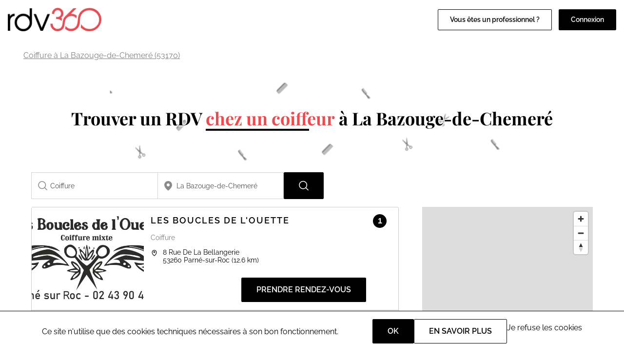

--- FILE ---
content_type: text/html; charset=UTF-8
request_url: https://www.rdv360.com/coiffeur/la-bazouge-de-chemere-53170
body_size: 8195
content:
<!doctype html>
<html lang="fr">
<head>
            <!-- Google Tag Manager -->
        <script>(function(w,d,s,l,i){w[l]=w[l]||[];w[l].push({'gtm.start':
                    new Date().getTime(),event:'gtm.js'});var f=d.getElementsByTagName(s)[0],
                j=d.createElement(s),dl=l!='dataLayer'?'&l='+l:'';j.async=true;j.src=
                'https://www.googletagmanager.com/gtm.js?id='+i+dl;f.parentNode.insertBefore(j,f);
            })(window,document,'script','dataLayer','GTM-KMGN2K');</script>
        <!-- End Google Tag Manager -->
    
    <meta charset="utf-8">
    <meta name="viewport" content="width=device-width, initial-scale=1">

    <!-- CSRF Token -->
    <meta name="csrf-token" content="Whd5xKjWEhk89g2jHhN6czjiXHvDgx7Y8UFK5bD9">

        
                    <link rel="canonical" href="https://www.rdv360.com/coiffeur/la-bazouge-de-chemere-53170" >
        
                    <title>Rdv360 - RDV rapide - Recherche de coiffeur à La Bazouge-de-Chemeré (page 1)</title>
            
        
    <link rel="icon" type="image/png" href="/img/rdv360-favicon.ico" />
    <!-- Styles -->
    <link href="/css/default.css?id=f69e468db8a615befb15dd29250bb402" rel="stylesheet">

        <script defer src="https://cdn.jsdelivr.net/npm/alpinejs@3.x.x/dist/cdn.min.js"></script>
    <script src="/js/cookies.min.js"></script>
    <style>
        [x-cloak] { display: none }
    </style>
<!-- Scripts -->
    <script src="/js/app.js?id=74680ad75c686ab731f835c060070c1c" defer></script>

            <script src="https://cdn.maptiler.com/maplibre-gl-js/v2.4.0/maplibre-gl.js"></script>
    <link href="https://cdn.maptiler.com/maplibre-gl-js/v2.4.0/maplibre-gl.css" rel="stylesheet" />

    
</head>
<body class="result">

            <!-- Google Tag Manager (noscript) -->
        <noscript><iframe src="https://www.googletagmanager.com/ns.html?id=GTM-KMGN2K"
                          height="0" width="0" style="display:none;visibility:hidden"></iframe></noscript>
        <!-- End Google Tag Manager (noscript) -->
    
            <div id="nav">
    <nav class="nav-desktop d-flex align-items-center justify-content-between" id="nav-desktop">
        <div class="d-flex align-items-center">
            <a href="https://www.rdv360.com">
                <img src="/img/rdv360-logo_black.png" alt="Logo Rdv360" class="nav-logo" width="200" height="50"/>
            </a>
                    </div>
        <div class="d-flex">
                        <div class="links d-flex justify-content-end gap-4">
                                    <a href="https://beaute.rdv360.com" class="btn btn-primary-inv" target="_blank">Vous êtes un professionnel ?</a>
                            </div>
            <div class="d-flex justify-content-end gap-4" style="margin-left: 1em">
                                    <label for="popup-connexion" class="btn btn-primary">Connexion</label>
                            </div>
        </div>
    </nav>

    <nav class="nav-mobile d-flex justify-content-between align-items-center" id="nav-mobile">
        <label for="displayMenu" class="nav-item">
            <svg width="21" height="15" viewBox="0 0 21 15" fill="none" xmlns="http://www.w3.org/2000/svg">
                <path d="M1.00262 1H19.9995" stroke="black" stroke-width="1.58307" stroke-linecap="round" stroke-linejoin="round"/>
                <path d="M1 7.33228H19.9921" stroke="black" stroke-width="1.58307" stroke-linecap="round" stroke-linejoin="round"/>
                <path d="M1.00305 13.6646H19.992" stroke="black" stroke-width="1.58307" stroke-linecap="round" stroke-linejoin="round"/>
            </svg>
        </label>
        <input type="checkbox" id="displayMenu" name="displayMenu" />
        <div class="menu-mobile-wrapper">
            <label class="display-menu cursor-pointer" for="displayMenu"></label>
            <div class="menu-mobile">
                <div class="d-flex flex-column gap-4">
                                            <label for="popup-connexion" class="btn btn-primary">Connexion</label>
                        <a href="https://pro.rdv360.com" class="btn btn-primary-inv">Ajouter votre établissement</a>
                                    </div>
                                    <ul id="menu-home" class="menu-home">
                                                    <li>
                                <a href="https://www.rdv360.com/beaute-et-bien-etre" title="Beauté et bien-être" class="menu-sector-link ">Beauté et bien-être</a>
                                <ul class="sub-menu">
                                                                            <li><a href="https://www.rdv360.com/institut-de-beaute" title="Institut de beauté" class="menu-activity-link ">Institut de beauté</a></li>
                                                                            <li><a href="https://www.rdv360.com/coiffeur" title="Coiffure" class="menu-activity-link  selected ">Coiffure</a></li>
                                                                            <li><a href="https://www.rdv360.com/barbier" title="Barbier" class="menu-activity-link ">Barbier</a></li>
                                                                            <li><a href="https://www.rdv360.com/onglerie-et-manucure" title="Onglerie et manucure" class="menu-activity-link ">Onglerie et manucure</a></li>
                                                                    </ul>
                            </li>
                                                    <li>
                                <a href="https://www.rdv360.com/services-publics" title="Services publics" class="menu-sector-link ">Services publics</a>
                                <ul class="sub-menu">
                                                                            <li><a href="https://www.rdv360.com/mairie" title="Mairie" class="menu-activity-link ">Mairie</a></li>
                                                                            <li><a href="https://www.rdv360.com/france-services" title="France Services" class="menu-activity-link ">France Services</a></li>
                                                                            <li><a href="https://www.vitemonpasseport.fr" title="Passeport CNI" class="menu-activity-link ">Passeport CNI</a></li>
                                                                    </ul>
                            </li>
                                                    <li>
                                <a href="https://www.rdv360.com/sante-medecine" title="Santé" class="menu-sector-link ">Santé</a>
                                <ul class="sub-menu">
                                                                            <li><a href="https://www.rdv360.com/orthophoniste" title="Orthophoniste" class="menu-activity-link ">Orthophoniste</a></li>
                                                                            <li><a href="https://www.rdv360.com/psychologue" title="Psychologue" class="menu-activity-link ">Psychologue</a></li>
                                                                            <li><a href="https://www.rdv360.com/kinesitherapeute" title="Kinésithérapeute" class="menu-activity-link ">Kinésithérapeute</a></li>
                                                                            <li><a href="https://www.rdv360.com/osteopathe" title="Ostéopathe" class="menu-activity-link ">Ostéopathe</a></li>
                                                                    </ul>
                            </li>
                                                    <li>
                                <a href="https://www.rdv360.com/divers-etablissements" title="Autres activités" class="menu-sector-link ">Autres activités</a>
                                <ul class="sub-menu">
                                                                            <li><a href="https://www.rdv360.com/auto-ecole" title="Auto-école" class="menu-activity-link ">Auto-école</a></li>
                                                                            <li><a href="https://www.rdv360.com/veterinaire" title="Vétérinaire" class="menu-activity-link ">Vétérinaire</a></li>
                                                                            <li><a href="https://www.rdv360.com/toilettage" title="Toilettage" class="menu-activity-link ">Toilettage</a></li>
                                                                    </ul>
                            </li>
                                            </ul>
                                <div class="menu-mobile-footer">
                    <div class="button-list links">
                                                            <a href="https://beaute.rdv360.com" class="btn btn-primary-inv" target="_blank">Vous êtes un professionnel ?</a>
                                                </div>
                </div>
            </div>
        </div>

        <a href="https://www.rdv360.com">
            <img class="logo" src="/img/rdv360-logo_black.png" alt="Logo Rdv360" width="128" height="32" />
        </a>

        <div class="connexion nav-item">
                            <label for="popup-connexion">
                    <svg width="24" height="24" viewBox="0 0 24 24" xmlns="http://www.w3.org/2000/svg">
                        <path fill-rule="evenodd" clip-rule="evenodd" d="M7.49996 6C7.49996 3.51472 9.51468 1.5 12 1.5C14.4852 1.5 16.5 3.51472 16.5 6C16.5 8.48528 14.4852 10.5 12 10.5C9.51468 10.5 7.49996 8.48528 7.49996 6Z"/>
                        <path fill-rule="evenodd" clip-rule="evenodd" d="M3.75121 20.1053C3.82855 15.6156 7.49195 12 12 12C16.5081 12 20.1716 15.6157 20.2487 20.1056C20.2538 20.4034 20.0823 20.676 19.8116 20.8002C17.4327 21.8918 14.7865 22.5 12.0003 22.5C9.21382 22.5 6.5674 21.8917 4.18829 20.7999C3.91762 20.6757 3.74608 20.4031 3.75121 20.1053Z"/>
                    </svg>
                </a>
                    </div>
    </nav>

    <div class="popup">
        <input type="checkbox" class="popup-checkbox" id="popup-connexion">
        <label for="popup-connexion" class="popup-bg"></label>
        <div class="popup-container">
            <div class="d-flex gap-4 flex-wrap">
                <div class="connexion-card flex-1">
                    <svg class="connexion-card-icon" viewBox="0 -8 72 72" xmlns="http://www.w3.org/2000/svg"><path d="M12.54,52.05H59.46a2.11,2.11,0,0,0,1.6-.7A1.73,1.73,0,0,0,61.49,50,25.8,25.8,0,0,0,47.9,30.45a16.8,16.8,0,0,1-23.8,0A25.8,25.8,0,0,0,10.51,50a1.75,1.75,0,0,0,.43,1.38A2.11,2.11,0,0,0,12.54,52.05Z"/><path class="cls-1" d="M25.43,28.6c.27.29.56.56.85.82a14.52,14.52,0,0,0,19.43,0,11.1,11.1,0,0,0,.86-.82c.27-.29.54-.58.79-.89a14.6,14.6,0,1,0-22.72,0C24.89,28,25.16,28.31,25.43,28.6Z"/></svg>
                    <a href="https://www.rdv360.com/particulier/connexion" class="btn btn-primary">Particulier</a>
                </div>
                <div class="connexion-card flex-1">
                    <svg class="connexion-card-icon" viewBox="0 -8 72 72" xmlns="http://www.w3.org/2000/svg"><path d="M61.39,49.89A25.7,25.7,0,0,0,47.86,30.44c-3,3-7.23,19.66-11.86,19.66S27.18,33.48,24.14,30.44A25.7,25.7,0,0,0,10.61,49.89,1.71,1.71,0,0,0,11,51.27a2.15,2.15,0,0,0,1.6.7H59.37a2.15,2.15,0,0,0,1.6-.7A1.71,1.71,0,0,0,61.39,49.89ZM54,43.44H47.24V42H54Z"/><path class="cls-1" d="M25.47,28.6c.27.28.56.56.85.82a14.45,14.45,0,0,0,19.36,0c.29-.26.58-.54.85-.82s.54-.58.79-.89a14.55,14.55,0,1,0-22.64,0C24.93,28,25.19,28.31,25.47,28.6Z"/><path class="cls-1" d="M37.52,36.55a.4.4,0,0,1-.4.4H34.88a.4.4,0,0,1-.4-.4V34.3a.39.39,0,0,1,.4-.39h2.24a.39.39,0,0,1,.4.39Z"/><polyline class="cls-1" points="34.35 37.87 37.56 37.87 39.08 50.62 32.81 50.62"/></svg>
                    <a href="https://pro.rdv360.com" class="btn btn-primary">Professionnel</a>
                </div>
            </div>
        </div>
    </div>
</div>
    
    <div id="directory" class="default">
        <main>
            <div class="breadcrumb-desktop">
                <div class="breadcrumb container-lg">
                                                        <a href="https://www.rdv360.com/coiffeur/la-bazouge-de-chemere-53170">Coiffure à La Bazouge-de-Chemeré (53170)</a>
                                                    </div>
            </div>

                <div id="search-page">
        <div class="search-head">
                                                <picture>
                        <source srcset="/img/results/icon_2639.webp">
                        <img src="/img/results/icon_2639.png" alt="Beauté et bien-être icons">
                    </picture>
                                                                            <h1>Trouver un RDV <span class="text-underline">chez un coiffeur</span> à La Bazouge-de-Chemeré</h1>
                                                        </div>

        <div class="container-lg">
            <div id="search" class="filters">
                <search-widget
                    region="0"
                    where-placeholder="Ville"
                                                                        sector="2639"
                            activity="2669"
                                                                 what-init="Coiffure"                      what-init="coiffeur"                      where-init="La Bazouge-de-Chemeré"                 ></search-widget>
            </div>
        </div>

        <div id="search-results" class="container-lg">
            <div class="results">
                                    <div id="search-list">
                                                    <section class="result-card" itemscope>
    <div class="result-header">
        <div class="result-img">
                            <img src="https://www.rdv360.com/images/18566701/logo-salon--.jpg" alt="Les Boucles de l&#039;Ouette" loading="lazy">
                    </div>
                <a href="https://www.rdv360.com/les-boucles-de-louette-53260-parne-sur-roc?c=coiffeur" class="name">
            <h2 itemprop="name">Les Boucles de l&#039;Ouette</h2>
        </a>
                <div class="only-desktop signet">1</div>
        <div class="activities">
                            Coiffure
                                    </div>

        <!--                    <span class="pro-opinions only-mobile">***** (415 avis)</span>-->
        <div class="d-flex address">
            <img class="icon" src="/img/icons/placeholder.svg" />
            <div>
                                    8 Rue De La Bellangerie<br/>
                                53260 <span class="ucfirst">Parné-sur-Roc</span>
                                    <span class="pro-distance">(12.6 km)</span>
                            </div>
        </div>

    <!--                <span itemprop="reviewRating" itemscope itemtype="https://schema.org/Review" class="pro-opinions only-desktop">-->
        <!--                    <meta itemprop="ratingValue" content="4">-->
        <!--                    <meta itemprop="bestRating" content="5">-->
        <!--                    ***** (<span itemprop="reviewCount">415</span> avis)-->
        <!--                </span>-->

        <div class="action d-flex justify-content-end">
            <a href="https://www.rdv360.com/les-boucles-de-louette-53260-parne-sur-roc?c=coiffeur" class="btn btn-primary">Prendre rendez-vous</a>
        </div>
    </div>

            <input type="checkbox" id="pro_63965" class="checkbox-data" />

        <div class="result-data">
            <div class="result-opinions">
                <h3>A propos de Les Boucles de l&#039;Ouette</h3>
                <p>Sur demande il est possible d&#39;avoir un rdv entre 12h et 14h, ainsi que le matin avant 9h30 dans ce cas veuillez contacter le salon au<br />
02-43-90-40-49.<br />
&nbsp;</p>
            </div>
            <div class="d-flex justify-content-end"><a href="https://www.rdv360.com/les-boucles-de-louette-53260-parne-sur-roc?c=coiffeur" class="btn btn-primary-inv">En savoir plus</a></div>
        </div>

        <div class="result-accordion-button d-flex justify-content-between">
            <label for="pro_63965" class="d-flex justify-content-end w-100">
                
                <span class="only-desktop"></span>
                <div class="d-flex align-items-center">
                    <span class="nowrap">Plus d'information</span>
                    <img src="/img/icons/vector.svg" class="icon accordion" />
                </div>
            </label>
        </div>
    </section>
                        
                        <div class="pagination">
                            <a href="https://www.rdv360.com/coiffeur/la-bazouge-de-chemere-53170"><div class="page-number"><span  class="selected" >1</span></div></a>

                            
                                                                                                                                                                                                                                                                                                                                        
                            
                                                    </div>
                    </div>

                    <label class="map-button" for="toggleMap">
                        <img src="/img/passport/map.png" alt="Afficher la carte">
                    </label>
                    <input type="checkbox" id="toggleMap" class="d-none">

                    <div id="search-map">
                        <div id="mapTiler"></div>
                    </div>
                            </div>
        </div>
    </div>

            <div class="breadcrumb-mobile">
                <div class="breadcrumb container-lg">
                                                        <a href="https://www.rdv360.com/coiffeur/la-bazouge-de-chemere-53170">Coiffure à La Bazouge-de-Chemeré (53170)</a>
                                                    </div>
            </div>
                            <footer>
    <div class="footer-logo-wrap container">
        <img class="footer-logo" src="/img/rdv360-logo_white.png" alt="logo Rdv360" width="192" height="48" />
    </div>
    <div class="website-links">
        <div>
            <h3>A propos de Rdv360</h3>
            <div class="p">
                <ul>
                    <li><a href="https://beaute.rdv360.com/inscription/?cat=x">Ajoutez votre établissement</a></li>
                    <li><a href="https://fr.indeed.com/cmp/Rdv-360">Rejoignez-nous</a></li>
                    <li><a href="https://www.rdv360.com/cgu">CGU</a></li>
                </ul>
            </div>
        </div>
        <div>
            <h3>Trouver votre prestation</h3>
            <div class="p">
                <ul>
                    <li><a href="https://www.rdv360.com/beaute-et-bien-etre">Institut de beauté</a></li>
                    <li><a href="https://www.rdv360.com/coiffeur">Coiffeur</a></li>
                    <li><a href="https://www.vitemonpasseport.fr" rel="external" target="_blank">Mairie</a></li>
                </ul>
            </div>
        </div>
        <div>
            <h3>Recherches populaires</h3>
            <div class="p">
                <ul>
                    <li><a href="https://www.rdv360.com/epilation/paris-75000">Épilation à Paris</a></li>
                    <li><a href="https://www.vitemonpasseport.fr/" target="_blank">Demande de passeport</a></li>
                    <li><a href="https://www.rdv360.com/orthophoniste/paris-75000">Orthophoniste à Paris</a></li>
                </ul>
            </div>
        </div>
        <div class="social-links">
            <h3>Restons connectés</h3>
            <div class="links d-flex">
                <a href="https://www.facebook.com/rdv360/" aria-label="Voir le facebook de rdv360">
                    <svg viewBox="0 0 24 24" class="fill-white w-8 h-8">
                        <path fill-rule="evenodd" clip-rule="evenodd" d="M1.75 2.06137C1.75 1.88552 1.89068 1.75 2.05556 1.75H21.9445C22.1093 1.75 22.25 1.88552 22.25 2.06137V21.9387C22.25 22.1145 22.1093 22.25 21.9445 22.25H15.6743V16.2763H18.7952L19.3308 12.6109H15.6743V10.1657C15.6743 9.49068 16.2215 8.94348 16.8965 8.94348H17.1537H19.3308V4.66565H14.8296L14.7989 4.6658C13.0381 4.68271 11.6244 6.12383 11.6413 7.88468L11.6533 9.13168L11.6104 12.6109H8.33337V16.2763H11.6533V22.25H2.05556C1.89068 22.25 1.75 22.1145 1.75 21.9387V2.06137ZM2.05556 0.25C1.0545 0.25 0.25 1.06486 0.25 2.06137V21.9387C0.25 22.9351 1.0545 23.75 2.05556 23.75H21.9445C22.9455 23.75 23.75 22.9351 23.75 21.9387V2.06137C23.75 1.06486 22.9455 0.25 21.9445 0.25H2.05556Z"/>
                    </svg>
                </a>
                <a href="https://twitter.com/rdv360" aria-label="Voir le twitter de rdv360">
                    <svg viewBox="0 0 24 24" class="fill-white w-8 h-8">
                        <path fill-rule="evenodd" clip-rule="evenodd" d="M19.1683 4.6854C18.6902 4.0298 18.1159 3.52093 17.4383 3.18877C16.6735 2.81395 15.8237 2.68708 14.9147 2.7784C13.4473 2.92581 12.4224 3.74408 11.8369 4.94524C11.3368 5.97121 11.1624 7.2564 11.2222 8.63205C9.8576 9.16056 8.65357 8.87434 7.58645 8.19309C6.36563 7.41372 5.35044 6.12353 4.63635 4.95957C4.47912 4.70328 4.18401 4.56566 3.88661 4.60995C3.5892 4.65424 3.34699 4.87187 3.27126 5.16285C2.77153 7.0828 2.23618 9.56307 3.29714 12.3192C3.90478 13.8976 5.18217 15.2101 7.01747 16.2928C5.19337 17.1109 3.74771 17.3554 2.64039 17.1443C2.27835 17.0753 1.91983 17.2796 1.7946 17.6262C1.66938 17.9729 1.81456 18.3591 2.1371 18.5374C2.15989 18.55 2.1862 18.5647 2.2159 18.5812C2.81486 18.9146 4.79685 20.0177 7.25581 20.6952C9.81722 21.4008 13.0598 21.6897 15.8073 19.973C20.9024 16.7896 20.8682 11.3947 20.8519 8.82575C20.8515 8.75728 20.8511 8.69081 20.8508 8.62646C20.9216 8.50341 21.0094 8.3759 21.1228 8.21419C21.1282 8.20653 21.1336 8.1988 21.1391 8.19101C21.2855 7.98228 21.466 7.72491 21.632 7.4106C21.9906 6.7314 22.25 5.85076 22.25 4.47187C22.25 4.17392 22.0736 3.90423 21.8007 3.78478C21.5277 3.66533 21.2099 3.71878 20.9911 3.92096C20.2882 4.5702 19.6965 4.76123 19.1683 4.6854ZM16.7781 4.53568C16.3002 4.30145 15.7377 4.20327 15.0647 4.27089C14.159 4.36187 13.5633 4.8269 13.1853 5.60245C12.7862 6.4213 12.6294 7.60343 12.7512 9.03993C12.7771 9.34468 12.6153 9.63459 12.3424 9.77261C10.2322 10.8397 8.31708 10.4391 6.7793 9.45742C5.82973 8.85121 5.01653 8.02233 4.35361 7.17926C4.1022 8.60746 4.06567 10.1402 4.697 11.7803C5.24626 13.2071 6.6061 14.5138 8.98244 15.6339C9.23821 15.7544 9.40444 16.0086 9.41239 16.2912C9.42033 16.5738 9.26865 16.8369 9.02006 16.9717C7.72559 17.6732 6.50943 18.1787 5.38122 18.4595C6.05552 18.7402 6.82646 19.021 7.65424 19.249C10.0656 19.9134 12.7958 20.0859 15.0125 18.7009C19.3781 15.9733 19.3609 11.386 19.3512 8.78519C19.3507 8.66689 19.3503 8.55269 19.3503 8.44297C19.3503 8.33117 19.3753 8.22078 19.4234 8.11989C19.5652 7.82284 19.7426 7.56985 19.89 7.35968L19.8954 7.35196C20.0505 7.13075 20.1842 6.94003 20.3055 6.71021C20.4101 6.51228 20.5118 6.27251 20.5915 5.9588C19.9254 6.23035 19.2246 6.28601 18.5028 6.07039C18.3334 6.01978 18.1873 5.91094 18.0903 5.7631C17.6984 5.16553 17.2575 4.77066 16.7781 4.53568Z"/>
                    </svg>
                </a>
                <a href="https://www.linkedin.com/company/rdv360/" aria-label="Voir le linkedin de rdv360">
                    <svg viewBox="0 0 24 24" class="fill-white w-8 h-8">
                        <path fill-rule="evenodd" clip-rule="evenodd" d="M4.5 2.75006C3.80964 2.75006 3.25 3.30971 3.25 4.00006C3.25 4.69042 3.80964 5.25006 4.5 5.25006C5.19036 5.25006 5.75 4.69042 5.75 4.00006C5.75 3.30971 5.19036 2.75006 4.5 2.75006ZM1.75 4.00006C1.75 2.48128 2.98122 1.25006 4.5 1.25006C6.01878 1.25006 7.25 2.48128 7.25 4.00006C7.25 5.51884 6.01878 6.75006 4.5 6.75006C2.98122 6.75006 1.75 5.51884 1.75 4.00006Z"/>
                        <path fill-rule="evenodd" clip-rule="evenodd" d="M1.75 9.00006C1.75 8.58585 2.08579 8.25006 2.5 8.25006H6.5C6.91421 8.25006 7.25 8.58585 7.25 9.00006V21.5001C7.25 21.9143 6.91421 22.2501 6.5 22.2501H2.5C2.08579 22.2501 1.75 21.9143 1.75 21.5001V9.00006ZM3.25 9.75006V20.7501H5.75V9.75006H3.25Z"/>
                        <path fill-rule="evenodd" clip-rule="evenodd" d="M11.288 10.3089C12.3169 9.17353 13.8859 8.25 16 8.25C18.1141 8.25 19.6831 9.17353 20.712 10.3089C21.7134 11.4138 22.25 12.7737 22.25 13.75V21.5C22.25 21.9142 21.9142 22.25 21.5 22.25H18C17.5858 22.25 17.25 21.9142 17.25 21.5V14.5C17.25 14.1705 17.1205 13.7707 16.879 13.4634C16.647 13.1681 16.3497 13 16 13C15.5924 13 15.303 13.1553 15.1038 13.3907C14.894 13.6386 14.75 14.0199 14.75 14.5V21.5C14.75 21.9142 14.4142 22.25 14 22.25H10.5C10.0858 22.25 9.75 21.9142 9.75 21.5V13.75C9.75 12.7737 10.2866 11.4138 11.288 10.3089ZM12.3995 11.3161C11.5884 12.2112 11.25 13.2263 11.25 13.75V20.75H13.25V14.5C13.25 13.7301 13.481 12.9864 13.9587 12.4218C14.447 11.8447 15.1576 11.5 16 11.5C16.9003 11.5 17.603 11.9569 18.0585 12.5366C18.5045 13.1043 18.75 13.8295 18.75 14.5V20.75H20.75V13.75C20.75 13.2263 20.4116 12.2112 19.6005 11.3161C18.8169 10.4515 17.6359 9.75 16 9.75C14.3641 9.75 13.1831 10.4515 12.3995 11.3161Z"/>
                    </svg>
                </a>
            </div>
        </div>
    </div>
    <div class="footer-copyright">
        Tous droits réservés RDV360
    </div>
</footer>
                    </main>
    </div>

    
    <div id="cookies"
     class="cookies"
     x-data="{ hide_banner: true }"
     x-init="hide_banner = docCookies.hasItem('hide_banner_default') ? (docCookies.getItem('hide_banner_default') == 'true') : false;"
     x-show="!hide_banner">
    Ce site n'utilise que des cookies techniques nécessaires à son bon fonctionnement.
    <div class="d-flex gap-4 align-items-end">
        <button class="btn btn-primary"
                type="button"
                @click="hide_banner = true; docCookies.setItem('hide_banner_default', true, (180*24*60*60));"
                aria-label="Accept"
        >OK</button>
        <a href="https://www.rdv360.com/cgu/#cookies" class="btn btn-primary-inv" target="_blank">En savoir plus</a>
        <a href="javascript:void(0)"
           @click="hide_banner = true;"
        >Je refuse les cookies</a>
    </div>
</div>

    
    
            <script>
    const map = new maplibregl.Map({
        container: 'mapTiler', // container's id or the HTML element in which MapLibre GL JS will render the map
        style: `https://api.maptiler.com/maps/streets-v2/style.json?key=ySZW0pxfViniZh3l4rdL`, // style URL
        center: [-0.504663561789, 48.007363424], // starting position [lng, lat]
        zoom: 9, // starting zoom
    });
    map.addControl(new maplibregl.NavigationControl(), 'top-right');

    let arrayMarkers = []
    let el, popup
    let date

            el = document.createElement('div')
        el.className = 'marker'
        el.textContent = 1;
        date = "";

        
        // create the popup
        popup = new maplibregl.Popup({ offset: 17, anchor: 'bottom' }).setHTML(
            "<b>Les Boucles de l&#039;Ouette</b><br/>" +
            date +
            "<div class='text-center'><a href='https://www.rdv360.com/les-boucles-de-louette-53260-parne-sur-roc' class='btn btn-primary'>Voir</a></div>"
        );

                    arrayMarkers.push(
                new maplibregl.Marker({
                    element: el
                })
                    .setLngLat([-0.67383, 48.01093])
                    .setPopup(popup)
                    .addTo(map)
            )
            </script>
</body>
</html>


--- FILE ---
content_type: text/javascript
request_url: https://www.rdv360.com/js/app.js?id=74680ad75c686ab731f835c060070c1c
body_size: 55505
content:
/*! For license information please see app.js.LICENSE.txt */(()=>{var t,n,s={307(e,t,n){"use strict";var o,i,a,r,s=n(2893),c=n(1021);n(8290),window.Vue=n(2893),s.default.use(c.A,axios),a=n(1735),a.keys().map(function(e){return s.default.component(e.split("/").pop().split(".")[0],a(e).default)}),s.default.filter("toDate",function(e){var t,n=arguments.length>1&&void 0!==arguments[1]?arguments[1]:0;if(e)return t=new Date(e),n&&t.setDate(t.getDate()+n),(t.getDate()<10?"0":"")+t.getDate()+"/"+(t.getMonth()+1<10?"0":"")+(t.getMonth()+1)+"/"+t.getFullYear()}),s.default.filter("toDateTime",function(e){if(e){var t=new Date(e);return(t.getDate()<10?"0":"")+t.getDate()+"/"+(t.getMonth()+1<10?"0":"")+(t.getMonth()+1)+"/"+t.getFullYear()+" à "+t.getHours()+"h"+(t.getMinutes()<10?"0":"")+t.getMinutes()}}),o=document.getElementById("nav"),i=document.getElementById("displayMenu"),o&&i&&(r=window.scrollY,i.addEventListener("change",function(){i.checked?document.body.style.overflow="hidden":document.body.style.overflow="auto"}),window.addEventListener("scroll",function(){r>window.scrollY?o.classList.add("active"):o.classList.remove("active"),r=window.scrollY})),document.getElementById("search")&&new s.default({el:"#search"}),document.getElementById("contactOtherPro")&&new s.default({el:"#contactOtherPro"}),document.getElementById("home")&&new s.default({el:"#home"})},1021(e,t,n){"use strict";function s(e){return s="function"==typeof Symbol&&"symbol"==typeof Symbol.iterator?function(e){return typeof e}:function(e){return e&&"function"==typeof Symbol&&e.constructor===Symbol&&e!==Symbol.prototype?"symbol":typeof e},s(e)}function o(e,t){if(!e.vueAxiosInstalled){var o,c,n=i(t)?function(e){return{axios:e,$http:e}}(t):t;(function(e){return"object"===s(e)&&Object.keys(e).every(function(t){return i(e[t])})})(n)?(o=function(e){return e&&e.version&&Number(e.version.split(".")[0])}(e),o?(c=o<3?a:r,Object.keys(n).forEach(function(t){c(e,t,n[t])}),e.vueAxiosInstalled=!0):console.error("[vue-axios] unknown Vue version")):console.error("[vue-axios] configuration is invalid, expected options are either <axios_instance> or { <registration_key>: <axios_instance> }")}}function a(e,t,n){Object.defineProperty(e.prototype,t,{get:function(){return n}}),e[t]=n}function r(e,t,n){e.config.globalProperties[t]=n,e[t]=n}function i(e){return e&&"function"==typeof e.get&&"function"==typeof e.post}n.d(t,{A:()=>o}),e=n.hmd(e),"object"==("undefined"==typeof exports?"undefined":s(exports))?e.exports=o:"function"==typeof define&&n.amdO?define([],function(){return o}):window.Vue&&window.axios&&window.Vue.use&&Vue.use(o,window.axios)},1618(e,t,n){"use strict",n.d(t,{A:()=>s});const s=n(7807).A},1735(e,t,n){var o={"./components/SearchInput.vue":9507,"./components/SearchWidget-copy.vue":7500,"./components/SearchWidget.vue":8913,"./components/ToggleField.vue":5690,"./components/TogglePhone.vue":9599,"./components/pro/PreDemande.vue":5388};function s(e){var t=i(e);return n(t)}function i(e){if(!n.o(o,e)){var t=new Error("Cannot find module '"+e+"'");throw t.code="MODULE_NOT_FOUND",t}return o[e]}s.keys=function(){return Object.keys(o)},s.resolve=i,e.exports=s,s.id=1735},1928(e){"use strict";function t(e){this.message=e}t.prototype.toString=function(){return"Cancel"+(this.message?": "+this.message:"")},t.prototype.__CANCEL__=!0,e.exports=t},2012(e,t,n){"use strict";var s=n(9516),o=["age","authorization","content-length","content-type","etag","expires","from","host","if-modified-since","if-unmodified-since","last-modified","location","max-forwards","proxy-authorization","referer","retry-after","user-agent"];e.exports=function(e){var t,i,a,n={};return e?(s.forEach(e.split(`
`),function(e){if(a=e.indexOf(":"),t=s.trim(e.substr(0,a)).toLowerCase(),i=s.trim(e.substr(a+1)),t){if(n[t]&&o.indexOf(t)>=0)return;n[t]="set-cookie"===t?(n[t]?n[t]:[]).concat([i]):n[t]?n[t]+", "+i:i}}),n):n}},2505(e,t,n){e.exports=n(8015)},2699(){},2881(e,t,n){"use strict";var s=n(9516),o=n(6987);e.exports=function(e,t,n){var i=this||o;return s.forEach(n,function(n){e=n.call(i,e,t)}),e}},2893(e,t,n){"use strict",n.r(t),n.d(t,{EffectScope:()=>Ge,computed:()=>ya,customRef:()=>$a,default:()=>l,defineAsyncComponent:()=>Gc,defineComponent:()=>Mc,del:()=>En,effectScope:()=>Pr,getCurrentInstance:()=>Yc,getCurrentScope:()=>Do,h:()=>Ac,inject:()=>Ec,isProxy:()=>Qr,isReactive:()=>ee,isReadonly:()=>te,isRef:()=>g,isShallow:()=>$e,markRaw:()=>$r,mergeDefaults:()=>wr,nextTick:()=>ft,onActivated:()=>Pc,onBeforeMount:()=>qc,onBeforeUnmount:()=>Bc,onBeforeUpdate:()=>Wc,onDeactivated:()=>Rc,onErrorCaptured:()=>Tc,onMounted:()=>Uc,onRenderTracked:()=>Nc,onRenderTriggered:()=>Dc,onScopeDispose:()=>Hr,onServerPrefetch:()=>Lc,onUnmounted:()=>Hc,onUpdated:()=>$c,provide:()=>xc,proxyRefs:()=>ir,reactive:()=>cc,readonly:()=>Li,ref:()=>Lr,set:()=>Ze,shallowReactive:()=>vn,shallowReadonly:()=>Ca,shallowRef:()=>Nr,toRaw:()=>_o,toRef:()=>Mi,toRefs:()=>Ha,triggerRef:()=>zr,unref:()=>Tr,useAttrs:()=>yr,useCssModule:()=>Qc,useCssVars:()=>Xc,useListeners:()=>_r,useSlots:()=>jr,version:()=>es,watch:()=>Oc,watchEffect:()=>yc,watchPostEffect:()=>$s,watchSyncEffect:()=>_c}),f=Object.freeze({}),i=Array.isArray;function o(e){return e==null}function s(e){return e!=null}function d(e){return!0===e}function Se(e){return"string"==typeof e||"number"==typeof e||"symbol"==typeof e||"boolean"==typeof e}function r(e){return"function"==typeof e}function y(e){return null!==e&&"object"==typeof e}rt=Object.prototype.toString;function _(e){return"[object Object]"===rt.call(e)}function ja(e){return"[object RegExp]"===rt.call(e)}function ns(e){var t=parseFloat(String(e));return t>=0&&Math.floor(t)===t&&isFinite(e)}function zt(e){return s(e)&&"function"==typeof e.then&&"function"==typeof e.catch}function Ga(e){return e==null?"":Array.isArray(e)||_(e)&&e.toString===rt?JSON.stringify(e,Xa,2):String(e)}function Xa(e,t){return t&&t.__v_isRef?t.value:t}function Ee(e){var t=parseFloat(e);return isNaN(t)?e:t}function p(e,t){for(var n=Object.create(null),o=e.split(","),s=0;s<o.length;s++)n[o[s]]=!0;return t?function(e){return n[e.toLowerCase()]}:function(e){return n[e]}}ci=p("slot,component",!0),Uo=p("key,ref,slot,slot-scope,is");function Q(e,t){var s,n=e.length;if(n){if(t===e[n-1])return void(e.length=n-1);if(s=e.indexOf(t),s>-1)return e.splice(s,1)}}$o=Object.prototype.hasOwnProperty;function w(e,t){return $o.call(e,t)}function M(e){var t=Object.create(null);return function(n){return t[n]||(t[n]=e(n))}}var ac=/-(\w)/g,E=M(function(e){return e.replace(ac,function(e,t){return t?t.toUpperCase():""})}),so=M(function(e){return e.charAt(0).toUpperCase()+e.slice(1)}),lc=/\B([A-Z])/g,ie=M(function(e){return e.replace(lc,"-$1").toLowerCase()}),Ys=Function.prototype.bind?function(e,t){return e.bind(t)}:function(e,t){function n(n){var s=arguments.length;return s?s>1?e.apply(t,arguments):e.call(t,n):e.call(t)}return n._length=e.length,n};function Vn(e,t){t=t||0;for(var n=e.length-t,s=new Array(n);n--;)s[n]=e[n+t];return s}function a(e,t){for(var n in t)e[n]=t[n];return e}function rs(e){for(var n={},t=0;t<e.length;t++)e[t]&&a(n,e[t]);return n}function c(){}x=function(){return!1},Wn=function(e){return e};function se(e,t){if(e===t)return!0;var n,s,o,r,i=y(e),a=y(t);if(!i||!a)return!i&&!a&&String(e)===String(t);try{return n=Array.isArray(e),s=Array.isArray(t),n&&s?e.length===t.length&&e.every(function(e,n){return se(e,t[n])}):e instanceof Date&&t instanceof Date?e.getTime()===t.getTime():!n&&!s&&(o=Object.keys(e),r=Object.keys(t),o.length===r.length&&o.every(function(n){return se(e[n],t[n])}))}catch{return!1}}function ks(e,t){for(var n=0;n<e.length;n++)if(se(e[n],t))return n;return-1}function Ke(e){var t=!1;return function(){t||(t=!0,e.apply(this,arguments))}}function gn(e,t){return e===t?0===e&&1/e!=1/t:e==e||t==t}var Mo="data-server-rendered",et=["component","directive","filter"],fa=["beforeCreate","created","beforeMount","mounted","beforeUpdate","updated","beforeDestroy","destroyed","activated","deactivated","errorCaptured","serverPrefetch","renderTracked","renderTriggered"],C={optionMergeStrategies:Object.create(null),silent:!1,productionTip:!1,devtools:!1,performance:!1,errorHandler:null,warnHandler:null,ignoredElements:[],keyCodes:Object.create(null),isReservedTag:x,isReservedAttr:x,isUnknownElement:x,getTagNamespace:c,parsePlatformTagName:Wn,mustUseProp:x,async:!0,_lifecycleHooks:fa},zo=/a-zA-Z\u00B7\u00C0-\u00D6\u00D8-\u00F6\u00F8-\u037D\u037F-\u1FFF\u200C-\u200D\u203F-\u2040\u2070-\u218F\u2C00-\u2FEF\u3001-\uD7FF\uF900-\uFDCF\uFDF0-\uFFFD/;function vo(e){var t=(e+"").charCodeAt(0);return 36===t||95===t}function h(e,t,n,s){Object.defineProperty(e,t,{value:n,enumerable:!!s,writable:!0,configurable:!0})}var ec=new RegExp("[^".concat(zo.source,".$_\\d]")),gc="__proto__"in{},j="undefined"!=typeof window,v=j&&window.navigator.userAgent.toLowerCase(),K=v&&/msie|trident/.test(v),je=v&&v.indexOf("msie 9.0")>0,Hs=v&&v.indexOf("edge/")>0;v&&v.indexOf("android"),ms=v&&/iphone|ipad|ipod|ios/.test(v),v&&/chrome\/\d+/.test(v),v&&/phantomjs/.test(v);var Kn,us=v&&v.match(/firefox\/(\d+)/),qn={}.watch,os=!1;if(j)try{ts={},Object.defineProperty(ts,"passive",{get:function(){os=!0}}),window.addEventListener("test-passive",null,ts)}catch{}z=function(){return void 0===Kn&&(Kn=!j&&void 0!==n.g&&n.g.process&&"server"===n.g.process.env.VUE_ENV),Kn},He=j&&window.__VUE_DEVTOOLS_GLOBAL_HOOK__;function de(e){return"function"==typeof e&&/native code/.test(e.toString())}he="undefined"!=typeof Symbol&&de(Symbol)&&"undefined"!=typeof Reflect&&de(Reflect.ownKeys),_t="undefined"!=typeof Set&&de(Set)?Set:function(){function e(){this.set=Object.create(null)}return e.prototype.has=function(e){return!0===this.set[e]},e.prototype.add=function(e){this.set[e]=!0},e.prototype.clear=function(){this.set=Object.create(null)},e}(),u=null;function Yc(){return u&&{proxy:u}}function G(e){void 0===e&&(e=null),e||u&&u._scope.off(),u=e,e&&e._scope.on()}O=function(){function e(e,t,n,s,o,i,a,r){this.tag=e,this.data=t,this.children=n,this.text=s,this.elm=o,this.ns=void 0,this.context=i,this.fnContext=void 0,this.fnOptions=void 0,this.fnScopeId=void 0,this.key=t&&t.key,this.componentOptions=a,this.componentInstance=void 0,this.parent=void 0,this.raw=!1,this.isStatic=!1,this.isRootInsert=!0,this.isComment=!1,this.isCloned=!1,this.isOnce=!1,this.asyncFactory=r,this.asyncMeta=void 0,this.isAsyncPlaceholder=!1}return Object.defineProperty(e.prototype,"child",{get:function(){return this.componentInstance},enumerable:!1,configurable:!0}),e}(),V=function(e){void 0===e&&(e="");var t=new O;return t.text=e,t.isComment=!0,t};function be(e){return new O(void 0,void 0,void 0,String(e))}function Un(e){var t=new O(e.tag,e.data,e.children&&e.children.slice(),e.text,e.elm,e.context,e.componentOptions,e.asyncFactory);return t.ns=e.ns,t.isStatic=e.isStatic,t.key=e.key,t.isComment=e.isComment,t.fnContext=e.fnContext,t.fnOptions=e.fnOptions,t.fnScopeId=e.fnScopeId,t.asyncMeta=e.asyncMeta,t.isCloned=!0,t}"function"==typeof SuppressedError&&SuppressedError;var Ic=0,ht=[],T=function(){function e(){this._pending=!1,this.id=Ic++,this.subs=[]}return e.prototype.addSub=function(e){this.subs.push(e)},e.prototype.removeSub=function(e){this.subs[this.subs.indexOf(e)]=null,this._pending||(this._pending=!0,ht.push(this))},e.prototype.depend=function(){e.target&&e.target.addDep(this)},e.prototype.notify=function(){for(var n=this.subs.filter(function(e){return e}),t=0,s=n.length;t<s;t++)0,n[t].update()},e}();T.target=null,Oe=[];function ge(e){Oe.push(e),T.target=e}function _e(){Oe.pop(),T.target=Oe[Oe.length-1]}Pn=Array.prototype,ke=Object.create(Pn),["push","pop","shift","unshift","splice","sort","reverse"].forEach(function(e){var t=Pn[e];h(ke,e,function(){for(var o,i,a,n=[],s=0;s<arguments.length;s++)n[s]=arguments[s];switch(a=t.apply(this,n),i=this.__ob__,e){case"push":case"unshift":o=n;break;case"splice":o=n.slice(2)}return o&&i.observeArray(o),i.dep.notify(),a})});var bs=Object.getOwnPropertyNames(ke),_s={},Dn=!0;function q(e){Dn=e}Ks={notify:c,depend:c,addSub:c,removeSub:c},Fn=function(){function e(e,t,n){if(void 0===t&&(t=!1),void 0===n&&(n=!1),this.value=e,this.shallow=t,this.mock=n,this.dep=n?Ks:new T,this.vmCount=0,h(e,"__ob__",this),i(e)){if(!n)if(gc)e.__proto__=ke;else for(var o,a,s=0,r=bs.length;s<r;s++)h(e,a=bs[s],ke[a]);t||this.observeArray(e)}else{o=Object.keys(e);for(s=0;s<o.length;s++)X(e,a=o[s],_s,void 0,t,n)}}return e.prototype.observeArray=function(e){for(var t=0,n=e.length;t<n;t++)N(e[t],!1,this.mock)},e}();function N(e,t,n){return e&&w(e,"__ob__")&&e.__ob__ instanceof Fn?e.__ob__:!Dn||!n&&z()||!i(e)&&!_(e)||!Object.isExtensible(e)||e.__v_skip||g(e)||e instanceof O?void 0:new Fn(e,t,n)}function X(e,t,n,s,o,a,r){void 0===r&&(r=!1);var c,d,u,h=new T,l=Object.getOwnPropertyDescriptor(e,t);if(!l||!1!==l.configurable)return c=l&&l.get,d=l&&l.set,c&&!d||n!==_s&&2!==arguments.length||(n=e[t]),u=o?n&&n.__ob__:N(n,!1,a),Object.defineProperty(e,t,{enumerable:!0,configurable:!0,get:function(){var t=c?c.call(e):n;return T.target&&(h.depend(),u&&(u.dep.depend(),i(t)&&Gs(t))),g(t)&&!o?t.value:t},set:function(t){var s=c?c.call(e):n;if(gn(s,t)){if(d)d.call(e,t);else{if(c)return;if(!o&&g(s)&&!g(t))return void(s.value=t);n=t}u=o?t&&t.__ob__:N(t,!1,a),h.notify()}}}),h}function Ze(e,t,n){if(!te(e)){var s=e.__ob__;return i(e)&&ns(t)?(e.length=Math.max(e.length,t),e.splice(t,1,n),s&&!s.shallow&&s.mock&&N(n,!1,!0),n):t in e&&!(t in Object.prototype)?(e[t]=n,n):e._isVue||s&&s.vmCount?n:s?(X(s.value,t,n,void 0,s.shallow,s.mock),s.dep.notify(),n):(e[t]=n,n)}}function En(e,t){if(i(e)&&ns(t))e.splice(t,1);else{var n=e.__ob__;e._isVue||n&&n.vmCount||te(e)||w(e,t)&&(delete e[t],n&&n.dep.notify())}}function Gs(e){for(var t=void 0,n=0,s=e.length;n<s;n++)(t=e[n])&&t.__ob__&&t.__ob__.dep.depend(),i(t)&&Gs(t)}function cc(e){return po(e,!1),e}function vn(e){return po(e,!0),h(e,"__v_isShallow",!0),e}function po(e,t){te(e)||(N(e,t,z()),0)}function ee(e){return te(e)?ee(e.__v_raw):!!e&&!!e.__ob__}function $e(e){return!!e&&!!e.__v_isShallow}function te(e){return!!e&&!!e.__v_isReadonly}function Qr(e){return ee(e)||te(e)}function _o(e){var t=e&&e.__v_raw;return t?_o(t):e}function $r(e){return Object.isExtensible(e)&&h(e,"__v_skip",!0),e}me="__v_isRef";function g(e){return!!e&&!0===e.__v_isRef}function Lr(e){return Bo(e,!1)}function Nr(e){return Bo(e,!0)}function Bo(e,t){if(g(e))return e;var n={};return h(n,me,!0),h(n,"__v_isShallow",t),h(n,"dep",X(n,"value",e,null,t,z())),n}function zr(e){e.dep&&e.dep.notify()}function Tr(e){return g(e)?e.value:e}function ir(e){if(ee(e))return e;for(var n={},s=Object.keys(e),t=0;t<s.length;t++)nt(n,e,s[t]);return n}function nt(e,t,n){Object.defineProperty(e,n,{enumerable:!0,configurable:!0,get:function(){var s,e=t[n];return g(e)?e.value:(s=e&&e.__ob__,s&&s.dep.depend(),e)},set:function(e){var s=t[n];g(s)&&!g(e)?s.value=e:t[n]=e}})}function $a(e){var t=new T,n=e(function(){t.depend()},function(){t.notify()}),o=n.get,i=n.set,s={get value(){return o()},set value(e){i(e)}};return h(s,me,!0),s}function Ha(e){var n,t=i(e)?new Array(e.length):{};for(n in e)t[n]=Mi(e,n);return t}function Mi(e,t,n){var s,o=e[t];return g(o)?o:(s={get value(){var s=e[t];return void 0===s?n:s},set value(n){e[t]=n}},h(s,me,!0),s)}function Li(e){return Vi(e,!1)}function Vi(e,t){if(!_(e))return e;if(te(e))return e;var n,s,o,i=t?"__v_rawToShallowReadonly":"__v_rawToReadonly",a=e[i];if(a)return a;n=Object.create(Object.getPrototypeOf(e)),h(e,i,n),h(n,"__v_isReadonly",!0),h(n,"__v_raw",e),g(e)&&h(n,me,!0),(t||$e(e))&&h(n,"__v_isShallow",!0);for(o=Object.keys(e),s=0;s<o.length;s++)Aa(n,e,o[s],t);return n}function Aa(e,t,n,s){Object.defineProperty(e,n,{enumerable:!0,configurable:!0,get:function(){var e=t[n];return s||!_(e)?e:Li(e)},set:function(){}})}function Ca(e){return Vi(e,!0)}function ya(e){var n,s,o,i,a=r(e);return a?(s=e,i=c):(s=e.get,i=e.set),n=z()?null:new xe(u,s,c,{lazy:!0}),o={effect:n,get value(){return n?(n.dirty&&n.evaluate(),T.target&&n.depend(),n.value):s()},set value(e){i(e)}},h(o,me,!0),h(o,"__v_isReadonly",a),o}Dt=M(function(e){var t="&"===e.charAt(0),n="~"===(e=t?e.slice(1):e).charAt(0),s="!"===(e=n?e.slice(1):e).charAt(0);return{name:e=s?e.slice(1):e,once:n,capture:s,passive:t}});function Ot(e,t){function n(){if(e=n.fns,!i(e))return P(e,null,arguments,t,"v-on handler");for(var e,o=e.slice(),s=0;s<o.length;s++)P(o[s],null,arguments,t,"v-on handler")}return n.fns=e,n}function Oo(e,t,n,s,i,a){var r,c,l,u;for(r in e)c=e[r],u=t[r],l=Dt(r),o(c)||(o(u)?(o(c.fns)&&(c=e[r]=Ot(c,a)),d(l.once)&&(c=e[r]=i(l.name,c,l.capture)),n(l.name,c,l.capture,l.passive,l.params)):c!==u&&(u.fns=c,e[r]=u));for(r in t)o(e[r])&&s((l=Dt(r)).name,t[r],l.capture)}function U(e,t,n){e instanceof O&&(e=e.data.hook||(e.data.hook={}));var i,a=e[t];function r(){n.apply(this,arguments),Q(i.fns,r)}o(a)?i=Ot([r]):s(a.fns)&&d(a.merged)?(i=a).fns.push(r):i=Ot([a,r]),i.merged=!0,e[t]=i}function ma(e,t,n,o,i){if(s(t)){if(w(t,n))return e[n]=t[n],i||delete t[n],!0;if(w(t,o))return e[n]=t[o],i||delete t[o],!0}return!1}function Mt(e){return Se(e)?[be(e)]:i(e)?ha(e):void 0}function Le(e){return s(e)&&s(e.text)&&!1===e.isComment}function ha(e,t){var n,r,c,l,a=[];for(c=0;c<e.length;c++)o(n=e[c])||"boolean"==typeof n||(r=a[l=a.length-1],i(n)?n.length>0&&(Le((n=ha(n,"".concat(t||"","_").concat(c)))[0])&&Le(r)&&(a[l]=be(r.text+n[0].text),n.shift()),a.push.apply(a,n)):Se(n)?Le(r)?a[l]=be(r.text+n):""!==n&&a.push(be(n)):Le(n)&&Le(r)?a[l]=be(r.text+n.text):(d(e._isVList)&&s(n.tag)&&o(n.key)&&s(t)&&(n.key="__vlist".concat(t,"_").concat(c,"__")),a.push(n)));return a}function Re(e,t,n,o,a,c){return(i(n)||Se(n))&&(a=o,o=n,n=void 0),d(c)&&(a=2),function(e,t,n,o,a){if(s(n)&&s(n.__ob__))return V();if(s(n)&&s(n.is)&&(t=n.is),!t)return V();if(0,i(o)&&r(o[0])&&((n=n||{}).scopedSlots={default:o[0]},o.length=0),2===a?o=Mt(o):1===a&&(o=function(e){for(var t=0;t<e.length;t++)if(i(e[t]))return Array.prototype.concat.apply([],e);return e}(o)),"string"==typeof t){var c,l,d=void 0;l=e.$vnode&&e.$vnode.ns||C.getTagNamespace(t),c=C.isReservedTag(t)?new O(C.parsePlatformTagName(t),n,o,void 0,void 0,e):n&&n.pre||!s(d=tt(e.$options,"components",t))?new O(t,n,o,void 0,void 0,e):Us(d,n,e,o,t)}else c=Us(t,n,e,o);return i(c)?c:s(c)?(s(l)&&ua(c,l),s(n)&&function(e){y(e.style)&&ve(e.style),y(e.class)&&ve(e.class)}(n),c):V()}(e,t,n,o,a)}function ua(e,t,n){if(e.ns=t,"foreignObject"===e.tag&&(t=void 0,n=!0),s(e.children))for(var i,a=0,r=e.children.length;a<r;a++)i=e.children[a],s(i.tag)&&(o(i.ns)||d(n)&&"svg"!==i.tag)&&ua(i,t,n)}function _a(e,t){if(o=null,i(e)||"string"==typeof e)for(o=new Array(e.length),n=0,a=e.length;n<a;n++)o[n]=t(e[n],n);else if("number"==typeof e)for(o=new Array(e),n=0;n<e;n++)o[n]=t(n+1,n);else if(y(e))if(he&&e[Symbol.iterator]){o=[];for(var n,o,a,r,c,d=e[Symbol.iterator](),l=d.next();!l.done;)o.push(t(l.value,o.length)),l=d.next()}else for(r=Object.keys(e),o=new Array(r.length),n=0,a=r.length;n<a;n++)c=r[n],o[n]=t(e[c],c,n);return s(o)||(o=[]),o._isVList=!0,o}function wa(e,t,n,s){var o,i,c=this.$scopedSlots[e];return c?(n=n||{},s&&(n=a(a({},s),n)),o=c(n)||(r(t)?t():t)):o=this.$slots[e]||(r(t)?t():t),i=n&&n.slot,i?this.$createElement("template",{slot:i},o):o}function Ea(e){return tt(this.$options,"filters",e,!0)||Wn}function Yi(e,t){return i(e)?-1===e.indexOf(t):e!==t}function ka(e,t,n,s,o){var i=C.keyCodes[t]||n;return o&&s&&!C.keyCodes[t]?Yi(o,s):i?Yi(i,e):s?ie(s)!==t:void 0===e}function Fa(e,t,n,s,o){if(n&&y(n)){i(n)&&(n=rs(n));var c,a=void 0,r=function(i){"class"===i||"style"===i||Uo(i)?a=e:(r=e.attrs&&e.attrs.type,a=s||C.mustUseProp(t,r,i)?e.domProps||(e.domProps={}):e.attrs||(e.attrs={}));var r,c=E(i),l=ie(i);c in a||l in a||(a[i]=n[i],o&&((e.on||(e.on={}))["update:".concat(i)]=function(e){n[i]=e}))};for(c in n)r(c)}return e}function Ta(e,t){var s=this._staticTrees||(this._staticTrees=[]),n=s[e];return n&&!t||Ni(n=s[e]=this.$options.staticRenderFns[e].call(this._renderProxy,this._c,this),"__static__".concat(e),!1),n}function Na(e,t,n){return Ni(e,"__once__".concat(t).concat(n?"_".concat(n):""),!0),e}function Ni(e,t,n){if(i(e))for(var s=0;s<e.length;s++)e[s]&&"string"!=typeof e[s]&&Di(e[s],"".concat(t,"_").concat(s),n);else Di(e,t,n)}function Di(e,t,n){e.isStatic=!0,e.key=t,e.isOnce=n}function Pa(e,t){if(t&&_(t)){n=e.on=e.on?a({},e.on):{};for(s in t){var n,s,o=n[s],i=t[s];n[s]=o?[].concat(o,i):i}}return e}function Si(e,t,n,s){t=t||{$stable:!n};for(var o,a=0;a<e.length;a++)o=e[a],i(o)?Si(o,t,n):o&&(o.proxy&&(o.fn.proxy=!0),t[o.key]=o.fn);return s&&(t.$key=s),t}function Va(e,t){for(var s,n=0;n<t.length;n+=2)s=t[n],"string"==typeof s&&s&&(e[t[n]]=t[n+1]);return e}function Wa(e,t){return"string"==typeof e?t+e:e}function wi(e){e._o=Na,e._n=Ee,e._s=Ga,e._l=_a,e._t=wa,e._q=se,e._i=ks,e._m=Ta,e._f=Ea,e._k=ka,e._b=Fa,e._v=be,e._e=V,e._u=Si,e._g=Pa,e._d=Va,e._p=Wa}function Lt(e,t){if(!e||!e.length)return{};for(var s,o,i,r,c,n={},a=0,l=e.length;a<l;a++)s=e[a],o=s.data,o&&o.attrs&&o.attrs.slot&&delete o.attrs.slot,s.context!==t&&s.fnContext!==t||!o||null==o.slot?(n.default||(n.default=[])).push(s):(r=o.slot,i=n[r]||(n[r]=[]),"template"===s.tag?i.push.apply(i,s.children||[]):i.push(s));for(c in n)n[c].every(er)&&delete n[c];return n}function er(e){return e.isComment&&!e.asyncFactory||" "===e.text}function Ae(e){return e.isComment&&e.asyncFactory}function Me(e,t,n,s){var o,i,r,a=Object.keys(n).length>0,c=t?!!t.$stable:!a,l=t&&t.$key;if(t){if(t._normalized)return t._normalized;if(c&&s&&s!==f&&l===s.$key&&!a&&!s.$hasNormal)return s;for(i in o={},t)t[i]&&"$"!==i[0]&&(o[i]=mr(e,n,i,t[i]))}else o={};for(r in n)r in o||(o[r]=fr(n,r));return t&&Object.isExtensible(t)&&(t._normalized=o),h(o,"$stable",c),h(o,"$key",l),h(o,"$hasNormal",a),o}function mr(e,t,n,s){var o=function(){o=u,G(e);var o,t=arguments.length?s.apply(null,arguments):s({}),n=(t=t&&"object"==typeof t&&!i(t)?[t]:Mt(t))&&t[0];return G(o),t&&(!n||1===t.length&&n.isComment&&!Ae(n))?void 0:t};return s.proxy&&Object.defineProperty(t,n,{get:o,enumerable:!0,configurable:!0}),o}function fr(e,t){return function(){return e[t]}}function gi(e){return{get attrs(){if(!e._attrsProxy){var t=e._attrsProxy={};h(t,"_v_attr_proxy",!0),it(t,e.$attrs,f,e,"$attrs")}return e._attrsProxy},get listeners(){return e._listenersProxy||it(e._listenersProxy={},e.$listeners,f,e,"$listeners"),e._listenersProxy},get slots(){return function(e){return e._slotsProxy||di(e._slotsProxy={},e.$scopedSlots),e._slotsProxy}(e)},emit:Ys(e.$emit,e),expose:function(t){t&&Object.keys(t).forEach(function(n){return nt(e,t,n)})}}}function it(e,t,n,s,o){var i,a=!1;for(i in t)i in e?t[i]!==n[i]&&(a=!0):(a=!0,vr(e,i,s,o));for(i in e)i in t||(a=!0,delete e[i]);return a}function vr(e,t,n,s){Object.defineProperty(e,t,{enumerable:!0,configurable:!0,get:function(){return n[s][t]}})}function di(e,t){for(var n in t)e[n]=t[n];for(var n in e)n in t||delete e[n]}function jr(){return Gt().slots}function yr(){return Gt().attrs}function _r(){return Gt().listeners}function Gt(){var e=u;return e._setupContext||(e._setupContext=gi(e))}function wr(e,t){var n,s,o=i(e)?e.reduce(function(e,t){return e[t]={},e},{}):e;for(s in t)n=o[s],n?i(n)||r(n)?o[s]={type:n,default:t[s]}:n.default=t[s]:null===n&&(o[s]={default:t[s]});return o}Ne=null;function en(e,t){return(e.__esModule||he&&"Module"===e[Symbol.toStringTag])&&(e=e.default),y(e)?t.extend(e):e}function Yo(e){if(i(e))for(var t,n=0;n<e.length;n++)if(t=e[n],s(t)&&(s(t.componentOptions)||Ae(t)))return t}function Fr(e,t){ze.$on(e,t)}function Dr(e,t){ze.$off(e,t)}function Rr(e,t){var n=ze;return function s(){null!==t.apply(null,arguments)&&n.$off(e,s)}}function Ro(e,t,n){ze=e,Oo(t,n||{},Fr,Dr,Rr,e),ze=void 0}Ge=function(){function e(e){void 0===e&&(e=!1),this.detached=e,this.active=!0,this.effects=[],this.cleanups=[],this.parent=b,!e&&b&&(this.index=(b.scopes||(b.scopes=[])).push(this)-1)}return e.prototype.run=function(e){if(this.active){var t=b;try{return b=this,e()}finally{b=t}}else 0},e.prototype.on=function(){b=this},e.prototype.off=function(){b=this.parent},e.prototype.stop=function(e){if(this.active){var s,t=void 0,n=void 0;for(t=0,n=this.effects.length;t<n;t++)this.effects[t].teardown();for(t=0,n=this.cleanups.length;t<n;t++)this.cleanups[t]();if(this.scopes)for(t=0,n=this.scopes.length;t<n;t++)this.scopes[t].stop(!0);!this.detached&&this.parent&&!e&&(s=this.parent.scopes.pop(),s&&s!==this&&(this.parent.scopes[this.index]=s,s.index=this.index)),this.parent=void 0,this.active=!1}},e}();function Pr(e){return new Ge(e)}function Do(){return b}function Hr(e){b&&b.cleanups.push(e)}$=null;function So(e){var t=$;return $=e,function(){$=t}}function Eo(e){for(;e&&(e=e.$parent);)if(e._inactive)return!0;return!1}function fn(e,t){if(t){if(e._directInactive=!1,Eo(e))return}else if(e._directInactive)return;if(e._inactive||null===e._inactive){e._inactive=!1;for(var n=0;n<e.$children.length;n++)fn(e.$children[n]);F(e,"activated")}}function xo(e,t){if(!(t&&(e._directInactive=!0,Eo(e))||e._inactive)){e._inactive=!0;for(var n=0;n<e.$children.length;n++)xo(e.$children[n]);F(e,"deactivated")}}function F(e,t,n,s){void 0===s&&(s=!0),ge();var o,i,r,c,l=u,a=Do();if(s&&G(e),o=e.$options[t],r="".concat(t," hook"),o)for(i=0,c=o.length;i<c;i++)P(o[i],e,n||null,e,r);e._hasHookEvent&&e.$emit("hook:"+t),s&&(G(l),a&&a.on()),_e()}var D=[],bn=[],mt={},yn=!1,_n=!1,le=0,mo=0,xn=Date.now;j&&!K&&(Ye=window.performance,Ye&&"function"==typeof Ye.now&&xn()>document.createEvent("Event").timeStamp&&(xn=function(){return Ye.now()})),uo=function(e,t){if(e.post){if(!t.post)return 1}else if(t.post)return-1;return e.id-t.id};function rc(){for(mo=xn(),_n=!0,D.sort(uo),le=0;le<D.length;le++)(e=D[le]).before&&e.before(),t=e.id,mt[t]=null,e.run();var e,t,n=bn.slice(),s=D.slice();le=D.length=bn.length=0,mt={},yn=_n=!1,function(e){for(var t=0;t<e.length;t++)e[t]._inactive=!0,fn(e[t],!0)}(n),function(e){for(n=e.length;n--;){var n,s=e[n],t=s.vm;t&&t._watcher===s&&t._isMounted&&!t._isDestroyed&&F(t,"updated")}}(s),function(){for(var e,t=0;t<ht.length;t++)e=ht[t],e.subs=e.subs.filter(function(e){return e}),e._pending=!1;ht.length=0}(),He&&C.devtools&&He.emit("flush")}function An(e){var t,n=e.id;if(null==mt[n]&&(e!==T.target||!e.noRecurse)){if(mt[n]=!0,_n){for(t=D.length-1;t>le&&D[t].id>e.id;)t--;D.splice(t+1,0,e)}else D.push(e);yn||(yn=!0,ft(rc))}}var Je="watcher",no="".concat(Je," callback"),to="".concat(Je," getter"),uc="".concat(Je," cleanup");function yc(e,t){return dt(e,null,t)}function $s(e){return dt(e,null,{flush:"post"})}function _c(e){return dt(e,null,{flush:"sync"})}Ln={};function Oc(e,t,n){return dt(e,t,n)}function dt(e,t,n){var s,l,m,w,p=void 0===n?f:n,O=p.immediate,b=p.deep,_=p.flush,y=void 0===_?"pre":_;p.onTrack,p.onTrigger;var a,h,o=u,d=function(e,t,n){void 0===n&&(n=null);var s=P(e,null,n,o,t);return b&&s&&s.__ob__&&s.__ob__.dep.depend(),s},j=!1,v=!1;return(g(e)?(a=function(){return e.value},j=$e(e)):ee(e)?(a=function(){return e.__ob__.dep.depend(),e},b=!0):i(e)?(v=!0,j=e.some(function(e){return ee(e)||$e(e)}),a=function(){return e.map(function(e){return g(e)?e.value:ee(e)?(e.__ob__.dep.depend(),ve(e)):r(e)?d(e,to):void 0})}):a=r(e)?t?function(){return d(e,to)}:function(){if(!o||!o._isDestroyed)return h&&h(),d(e,Je,[m])}:c,t&&b)&&(w=a,a=function(){return ve(w())}),m=function(e){h=s.onStop=function(){d(e,uc)}},z()?(m=c,t?O&&d(t,no,[a(),v?[]:void 0,m]):a(),c):(s=new xe(u,a,c,{lazy:!0}),s.noRecurse=!t,l=v?[]:Ln,s.run=function(){if(s.active)if(t){var e=s.get();(b||j||(v?e.some(function(e,t){return gn(e,l[t])}):gn(e,l)))&&(h&&h(),d(t,no,[e,l===Ln?void 0:l,m]),l=e)}else s.get()},"sync"===y?s.update=s.run:"post"===y?(s.post=!0,s.update=function(){return An(s)}):s.update=function(){if(o&&o===u&&!o._isMounted){var e=o._preWatchers||(o._preWatchers=[]);e.indexOf(s)<0&&e.push(s)}else An(s)},t?O?s.run():l=s.get():"post"===y&&o?o.$once("hook:mounted",function(){return s.get()}):s.get(),function(){s.teardown()})}function xc(e,t){u&&(Ns(u)[e]=t)}function Ns(e){var t=e._provided,n=e.$parent&&e.$parent._provided;return n===t?e._provided=Object.create(n):t}function Ec(e,t,n){void 0===n&&(n=!1);var o,s=u;if(s){{if(o=s.$parent&&s.$parent._provided,o&&e in o)return o[e];if(arguments.length>1)return n&&r(t)?t.call(s):t}}else 0}function Ac(e,t,n){return Re(u,e,t,n,2,!0)}function ne(e,t,n){ge();try{if(t)for(var o,i,s=t;s=s.$parent;)if(o=s.$options.errorCaptured,o)for(i=0;i<o.length;i++)try{if(!1===o[i].call(s,e,t,n))return}catch(e){Cs(e,s,"errorCaptured hook")}Cs(e,t,n)}finally{_e()}}function P(e,t,n,s,o){var i;try{(i=n?e.apply(t,n):e.call(t))&&!i._isVue&&zt(i)&&!i._handled&&(i.catch(function(e){return ne(e,s,o+" (Promise/async)")}),i._handled=!0)}catch(e){ne(e,s,o)}return i}function Cs(e,t,n){if(C.errorHandler)try{return C.errorHandler.call(null,e,t,n)}catch(t){t!==e&&xs(t,null,"config.errorHandler")}xs(e,t,n)}function xs(e){if(!j||"undefined"==typeof console)throw e;console.error(e)}var vt,Yn=!1,Gn=[],Xn=!1;function jt(){Xn=!1;var e,t=Gn.slice(0);Gn.length=0;for(e=0;e<t.length;e++)t[e]()}if("undefined"!=typeof Promise&&de(Promise))Os=Promise.resolve(),vt=function(){Os.then(jt),ms&&setTimeout(c)},Yn=!0;else if(K||"undefined"==typeof MutationObserver||!de(MutationObserver)&&"[object MutationObserverConstructor]"!==MutationObserver.toString())vt="undefined"!=typeof setImmediate&&de(setImmediate)?function(){setImmediate(jt)}:function(){setTimeout(jt,0)};else{var yt=1,Fc=new MutationObserver(jt),ba=document.createTextNode(String(yt));Fc.observe(ba,{characterData:!0}),vt=function(){yt=(yt+1)%2,ba.data=String(yt)},Yn=!0}function ft(e,t){var n;if(Gn.push(function(){if(e)try{e.call(t)}catch(e){ne(e,t,"nextTick")}else n&&n(t)}),Xn||(Xn=!0,vt()),!e&&"undefined"!=typeof Promise)return new Promise(function(e){n=e})}function Qc(e){if(void 0===e&&(e="$style"),!u)return f;var t=u[e];return t||f}function Xc(e){if(j){var t=u;t&&$s(function(){var o,i,n=t.$el,s=e(t,t._setupProxy);if(n&&1===n.nodeType){o=n.style;for(i in s)o.setProperty("--".concat(i),s[i])}})}}function Gc(e){r(e)&&(e={loader:e});var l=e.loader,d=e.loadingComponent,u=e.errorComponent,o=e.delay,a=void 0===o?200:o,c=e.timeout,n=(e.suspensible,e.onError),t=null,s=0,i=function(){var e;return t||(e=t=l().catch(function(e){if(e=e instanceof Error?e:new Error(String(e)),n)return new Promise(function(o,a){n(e,function(){return o((s++,t=null,i()))},function(){return a(e)},s+1)});throw e}).then(function(n){return e!==t&&t?t:(n&&(n.__esModule||"Module"===n[Symbol.toStringTag])&&(n=n.default),n)}))};return function(){return{component:i(),delay:a,timeout:c,error:u,loading:d}}}function k(e){return function(t,n){if(void 0===n&&(n=u),n)return function(e,t,n){var s=e.$options;s[t]=Qs(s[t],n)}(n,e,t)}}var qc=k("beforeMount"),Uc=k("mounted"),Wc=k("beforeUpdate"),$c=k("updated"),Bc=k("beforeDestroy"),Hc=k("destroyed"),Pc=k("activated"),Rc=k("deactivated"),Lc=k("serverPrefetch"),Nc=k("renderTracked"),Dc=k("renderTriggered"),zc=k("errorCaptured");function Tc(e,t){void 0===t&&(t=u),zc(e,t)}es="2.7.16";function Mc(e){return e}Zn=new _t;function ve(e){return gt(e,Zn),Zn.clear(),e}function gt(e,t){var n,s,o,a=i(e);if(!(!a&&!y(e)||e.__v_skip||Object.isFrozen(e)||e instanceof O)){if(e.__ob__){if(s=e.__ob__.dep.id,t.has(s))return;t.add(s)}if(a)for(n=e.length;n--;)gt(e[n],t);else if(g(e))gt(e.value,t);else for(n=(o=Object.keys(e)).length;n--;)gt(e[o[n]],t)}}var Sc=0,xe=function(){function e(e,t,n,s,o){var i,a=this;void 0===(i=b&&!b._vm?b:e?e._scope:void 0)&&(i=b),i&&i.active&&i.effects.push(a),(this.vm=e)&&o&&(e._watcher=this),s?(this.deep=!!s.deep,this.user=!!s.user,this.lazy=!!s.lazy,this.sync=!!s.sync,this.before=s.before):this.deep=this.user=this.lazy=this.sync=!1,this.cb=n,this.id=++Sc,this.active=!0,this.post=!1,this.dirty=this.lazy,this.deps=[],this.newDeps=[],this.depIds=new _t,this.newDepIds=new _t,this.expression="",r(t)?this.getter=t:(this.getter=function(e){if(!ec.test(e)){var t=e.split(".");return function(e){for(var n=0;n<t.length;n++){if(!e)return;e=e[t[n]]}return e}}}(t),this.getter||(this.getter=c)),this.value=this.lazy?void 0:this.get()}return e.prototype.get=function(){ge(this);var e,t=this.vm;try{e=this.getter.call(t,t)}catch(e){if(!this.user)throw e;ne(e,t,'getter for watcher "'.concat(this.expression,'"'))}finally{this.deep&&ve(e),_e(),this.cleanupDeps()}return e},e.prototype.addDep=function(e){var t=e.id;this.newDepIds.has(t)||(this.newDepIds.add(t),this.newDeps.push(e),this.depIds.has(t)||e.addSub(this))},e.prototype.cleanupDeps=function(){for(var e,t,n=this.deps.length;n--;)t=this.deps[n],this.newDepIds.has(t.id)||t.removeSub(this);e=this.depIds,this.depIds=this.newDepIds,this.newDepIds=e,this.newDepIds.clear(),e=this.deps,this.deps=this.newDeps,this.newDeps=e,this.newDeps.length=0},e.prototype.update=function(){this.lazy?this.dirty=!0:this.sync?this.run():An(this)},e.prototype.run=function(){if(this.active){var t,n,e=this.get();(e!==this.value||y(e)||this.deep)&&(t=this.value,this.value=e,this.user?(n='callback for watcher "'.concat(this.expression,'"'),P(this.cb,this.vm,[e,t],this.vm,n)):this.cb.call(this.vm,e,t))}},e.prototype.evaluate=function(){this.value=this.get(),this.dirty=!1},e.prototype.depend=function(){for(var e=this.deps.length;e--;)this.deps[e].depend()},e.prototype.teardown=function(){if(this.vm&&!this.vm._isBeingDestroyed&&Q(this.vm._scope.effects,this),this.active){for(var e=this.deps.length;e--;)this.deps[e].removeSub(this);this.active=!1,this.onStop&&this.onStop()}},e}(),Z={enumerable:!0,configurable:!0,get:c,set:c};function Bn(e,t,n){Z.get=function(){return this[t][n]},Z.set=function(e){this[t][n]=e},Object.defineProperty(e,n,Z)}function Cc(e){var n,t=e.$options;t.props&&function(e,t){var n,r,s=e.$options.propsData||{},o=e._props=vn({}),i=e.$options._propKeys=[],a=!e.$parent;a||q(!1),n=function(n){i.push(n);var a=Mn(n,t,s,e);X(o,n,a,void 0,!0),n in e||Bn(e,"_props",n)};for(r in t)n(r);q(!0)}(e,t.props),function(e){var t,n,i,a,s=e.$options,o=s.setup;if(o)if(i=e._setupContext=gi(e),G(e),ge(),t=P(o,null,[e._props||vn({}),i],e,"setup"),_e(),G(),r(t))s.render=t;else if(y(t))if(e._setupState=t,t.__sfc){a=e._setupProxy={};for(n in t)"__sfc"!==n&&nt(a,t,n)}else for(n in t)vo(n)||nt(e,t,n)}(e),t.methods&&function(e,t){e.$options.props;for(var n in t)e[n]="function"!=typeof t[n]?c:Ys(t[n],e)}(e,t.methods),t.data?!function(e){t=e.$options.data,t=e._data=r(t)?function(e,t){ge();try{return e.call(t,t)}catch(e){return ne(e,t,"data()"),{}}finally{_e()}}(t,e):t||{},_(t)||(t={});for(var t,n,s,o=Object.keys(t),i=e.$options.props,a=(e.$options.methods,o.length);a--;)n=o[a],0,i&&w(i,n)||vo(n)||Bn(e,"_data",n);s=N(t),s&&s.vmCount++}(e):(n=N(e._data={}),n&&n.vmCount++),t.computed&&function(e,t){var n,s,o,i=e._computedWatchers=Object.create(null),a=z();for(s in t)n=t[s],o=r(n)?n:n.get,0,a||(i[s]=new xe(e,o||c,c,Fs)),s in e||Ts(e,s,n)}(e,t.computed),t.watch&&t.watch!==qn&&function(e,t){for(o in t){var s,o,n=t[o];if(i(n))for(s=0;s<n.length;s++)In(e,o,n[s]);else In(e,o,n)}}(e,t.watch)}Fs={lazy:!0};function Ts(e,t,n){var s=!z();r(n)?(Z.get=s?zs(t):Ds(n),Z.set=c):(Z.get=n.get?s&&!1!==n.cache?zs(t):Ds(n.get):c,Z.set=n.set||c),Object.defineProperty(e,t,Z)}function zs(e){return function(){var t=this._computedWatchers&&this._computedWatchers[e];if(t)return t.dirty&&t.evaluate(),T.target&&t.depend(),t.value}}function Ds(e){return function(){return e.call(this,this)}}function In(e,t,n,s){return _(n)&&(s=n,n=n.handler),"string"==typeof n&&(n=e[n]),e.$watch(t,n,s)}function Ls(e,t){if(e){for(var n,s,a,o=Object.create(null),c=he?Reflect.ownKeys(e):Object.keys(e),i=0;i<c.length;i++)n=c[i],"__ob__"!==n&&(a=e[n].from,a in t._provided?o[n]=t._provided[a]:"default"in e[n]?(s=e[n].default,o[n]=r(s)?s.call(t):s):0);return o}}Rs=0;function Hn(e){var n,s,t=e.options;return e.super&&(n=Hn(e.super),n!==e.superOptions&&(e.superOptions=n,s=function(e){var t,n,s=e.options,o=e.sealedOptions;for(n in s)s[n]!==o[n]&&(t||(t={}),t[n]=s[n]);return t}(e),s&&a(e.extendOptions,s),(t=e.options=ae(n,e.extendOptions)).name&&(t.components[t.name]=e))),t}function Rn(e,t,n,s,o){var r,l,u,c=this,a=o.options;w(s,"_uid")?(r=Object.create(s))._original=s:(r=s,s=s._original),l=d(a._compiled),u=!l,this.data=e,this.props=t,this.children=n,this.parent=s,this.listeners=e.on||f,this.injections=Ls(a.inject,s),this.slots=function(){return c.$slots||Me(s,e.scopedSlots,c.$slots=Lt(n,s)),c.$slots},Object.defineProperty(this,"scopedSlots",{enumerable:!0,get:function(){return Me(s,e.scopedSlots,this.slots())}}),l&&(this.$options=a,this.$slots=this.slots(),this.$scopedSlots=Me(s,e.scopedSlots,this.$slots)),a._scopeId?this._c=function(e,t,n,o){var c=Re(r,e,t,n,o,u);return c&&!i(c)&&(c.fnScopeId=a._scopeId,c.fnContext=s),c}:this._c=function(e,t,n,s){return Re(r,e,t,n,s,u)}}function Is(e,t,n,s){var i=Un(e);return i.fnContext=n,i.fnOptions=s,t.slot&&((i.data||(i.data={})).slot=t.slot),i}function Bs(e,t){for(var n in t)e[E(n)]=t[n]}function lt(e){return e.name||e.__name||e._componentTag}wi(Rn.prototype),ct={init:function(e,t){if(e.componentInstance&&!e.componentInstance._isDestroyed&&e.data.keepAlive){var n=e;ct.prepatch(n,n)}else(e.componentInstance=function(e,t){var n={_isComponent:!0,_parentVnode:e,parent:t},o=e.data.inlineTemplate;return s(o)&&(n.render=o.render,n.staticRenderFns=o.staticRenderFns),new e.componentOptions.Ctor(n)}(e,$)).$mount(t?e.elm:void 0,t)},prepatch:function(e,t){var n=t.componentOptions;!function(e,t,n,s,o){var r,c,l,p,i=s.data.scopedSlots,d=e.$scopedSlots,v=!!(i&&!i.$stable||d!==f&&!d.$stable||i&&e.$scopedSlots.$key!==i.$key||!i&&e.$scopedSlots.$key),h=!!(o||e.$options._renderChildren||v),m=e.$vnode;if(e.$options._parentVnode=s,e.$vnode=s,e._vnode&&(e._vnode.parent=s),e.$options._renderChildren=o,c=s.data.attrs||f,e._attrsProxy&&it(e._attrsProxy,c,m.data&&m.data.attrs||f,e,"$attrs")&&(h=!0),e.$attrs=c,n=n||f,l=e.$options._parentListeners,e._listenersProxy&&it(e._listenersProxy,n,l||f,e,"$listeners"),e.$listeners=e.$options._parentListeners=n,Ro(e,n,l),t&&e.$options.props){q(!1);for(var g=e._props,u=e.$options._propKeys||[],a=0;a<u.length;a++)r=u[a],p=e.$options.props,g[r]=Mn(r,p,t,e);q(!0),e.$options.propsData=t}h&&(e.$slots=Lt(o,s.context),e.$forceUpdate())}(t.componentInstance=e.componentInstance,n.propsData,n.listeners,t,n.children)},insert:function(e){var n,s=e.context,t=e.componentInstance;t._isMounted||(t._isMounted=!0,F(t,"mounted")),e.data.keepAlive&&(s._isMounted?((n=t)._inactive=!1,bn.push(n)):fn(t,!0))},destroy:function(e){var t=e.componentInstance;t._isDestroyed||(e.data.keepAlive?xo(t,!0):t.$destroy())}},zn=Object.keys(ct);function Us(e,t,n,a,r){if(!o(e)){var c,l,u,h,p,m=n.$options._base;if(y(e)&&(e=m.extend(e)),"function"==typeof e)return o(e.cid)&&(e=function(e,t){if(d(e.error)&&s(e.errorComp))return e.errorComp;if(s(e.resolved))return e.resolved;if(i=Ne,i&&s(e.owners)&&-1===e.owners.indexOf(i)&&e.owners.push(i),d(e.loading)&&s(e.loadingComp))return e.loadingComp;if(i&&!s(e.owners)){var i,a=e.owners=[i],m=!0,r=null,c=null;i.$on("hook:destroyed",function(){return Q(a,i)});var u=function(e){for(var t=0,n=a.length;t<n;t++)a[t].$forceUpdate();e&&(a.length=0,null!==r&&(clearTimeout(r),r=null),null!==c&&(clearTimeout(c),c=null))},h=Ke(function(n){e.resolved=en(n,t),m?a.length=0:u(!0)}),l=Ke(function(){s(e.errorComp)&&(e.error=!0,u(!0))}),n=e(h,l);return y(n)&&(zt(n)?o(e.resolved)&&n.then(h,l):zt(n.component)&&(n.component.then(h,l),s(n.error)&&(e.errorComp=en(n.error,t)),s(n.loading)&&(e.loadingComp=en(n.loading,t),0===n.delay?e.loading=!0:r=setTimeout(function(){r=null,o(e.resolved)&&o(e.error)&&(e.loading=!0,u(!1))},n.delay||200)),s(n.timeout)&&(c=setTimeout(function(){c=null,o(e.resolved)&&l(null)},n.timeout)))),m=!1,e.loading?e.loadingComp:e.resolved}}(c=e,m),void 0===e)?function(e,t,n,s,o){var i=V();return i.asyncFactory=e,i.asyncMeta={data:t,context:n,children:s,tag:o},i}(c,t,n,a,r):(t=t||{},Hn(e),s(t.model)&&function(e,t){c=e.model&&e.model.prop||"value",o=e.model&&e.model.event||"input",(t.attrs||(t.attrs={}))[c]=t.model.value;var o,c,r=t.on||(t.on={}),n=r[o],a=t.model.callback;s(n)?(i(n)?-1===n.indexOf(a):n!==a)&&(r[o]=[a].concat(n)):r[o]=a}(e.options,t),l=function(e,t){if(n=t.options.props,!o(n)){var n,a,r,i={},c=e.attrs,l=e.props;if(s(c)||s(l))for(a in n)r=ie(a),ma(i,l,a,r,!0)||ma(i,c,a,r,!1);return i}}(t,e),d(e.options.functional)?function(e,t,n,o,a){var r,c,p,l=e.options,d={},m=l.props;if(s(m))for(p in m)d[p]=Mn(p,m,t||f);else s(n.attrs)&&Bs(d,n.attrs),s(n.props)&&Bs(d,n.props);if(r=new Rn(n,d,a,o,e),c=l.render.call(null,r._c,r),c instanceof O)return Is(c,n,r.parent,l);if(i(c)){for(var h=Mt(c)||[],g=new Array(h.length),u=0;u<h.length;u++)g[u]=Is(h[u],n,r.parent,l);return g}}(e,l,t,n,a):(p=t.on,(t.on=t.nativeOn,d(e.options.abstract))&&(u=t.slot,t={},u&&(t.slot=u)),!function(e){for(s=e.hook||(e.hook={}),n=0;n<zn.length;n++){var n,s,o=zn[n],t=s[o],i=ct[o];t===i||t&&t._merged||(s[o]=t?vc(i,t):i)}}(t),h=lt(e.options)||r,new O("vue-component-".concat(e.cid).concat(h?"-".concat(h):""),t,void 0,void 0,void 0,n,{Ctor:e,propsData:l,listeners:p,tag:r,children:a},c)))}}function vc(e,t){var n=function(n,s){e(n,s),t(n,s)};return n._merged=!0,n}qs=c,S=C.optionMergeStrategies;function Te(e,t,n){if(void 0===n&&(n=!0),!t)return e;for(var s,o,i,r=he?Reflect.ownKeys(t):Object.keys(t),a=0;a<r.length;a++)"__ob__"!==(s=r[a])&&(i=e[s],o=t[s],n&&w(e,s)?i!==o&&_(i)&&_(o)&&Te(i,o):Ze(e,s,o));return e}function Xs(e,t,n){return n?function(){var s=r(t)?t.call(n,n):t,o=r(e)?e.call(n,n):e;return s?Te(s,o):o}:t?e?function(){return Te(r(t)?t.call(this,this):t,r(e)?e.call(this,this):e)}:t:e}function Qs(e,t){var n=t?e?e.concat(t):i(t)?t:[t]:e;return n&&function(e){for(var n=[],t=0;t<e.length;t++)-1===n.indexOf(e[t])&&n.push(e[t]);return n}(n)}function dc(e,t){var o=Object.create(e||null);return t?a(o,t):o}S.data=function(e,t,n){return n?Xs(e,t,n):t&&"function"!=typeof t?e:Xs(e,t)},fa.forEach(function(e){S[e]=Qs}),et.forEach(function(e){S[e+"s"]=dc}),S.watch=function(e,t){if(e===qn&&(e=void 0),t===qn&&(t=void 0),!t)return Object.create(e||null);if(!e)return t;r={};for(l in a(r,e),t){var r,l,o=r[l],c=t[l];o&&!i(o)&&(o=[o]),r[l]=o?o.concat(c):i(c)?c:[c]}return r},S.props=S.methods=S.inject=S.computed=function(e,t){if(!e)return t;var o=Object.create(null);return a(o,e),t&&a(o,t),o},S.provide=function(e,t){return e?function(){var n=Object.create(null);return Te(n,r(e)?e.call(this):e),t&&Te(n,r(t)?t.call(this):t,!1),n}:t},Js=function(e,t){return void 0===t?e:t};function ae(e,t,n){if(r(t)&&(t=t.options),function(e){var n,s,o,a,t=e.props;if(t){if(s={},i(t))for(o=t.length;o--;)"string"==typeof(n=t[o])&&(s[E(n)]={type:null});else if(_(t))for(a in t)n=t[a],s[E(a)]=_(n)?n:{type:n};e.props=s}}(t),function(e){var n,s,o,r,t=e.inject;if(t)if(o=e.inject={},i(t))for(n=0;n<t.length;n++)o[t[n]]={from:t[n]};else if(_(t))for(r in t)s=t[r],o[r]=_(s)?a({from:r},s):{from:s}}(t),function(e){var n,s,t=e.directives;if(t)for(s in t)n=t[s],r(n)&&(t[s]={bind:n,update:n})}(t),!t._base&&(t.extends&&(e=ae(e,t.extends,n)),t.mixins))for(var s,c,o=0,d=t.mixins.length;o<d;o++)e=ae(e,t.mixins[o],n);c={};for(s in e)l(s);for(s in t)w(e,s)||l(s);function l(s){var o=S[s]||Js;c[s]=o(e[s],t[s],n,s)}return c}function tt(e,t,n){if("string"==typeof n){var i,a,o=e[t];return w(o,n)?o[n]:(i=E(n),w(o,i)?o[i]:(a=so(i),w(o,a)?o[a]:o[n]||o[i]||o[a]))}}function Mn(e,t,n,s){var a,l,i=t[e],d=!w(n,e),o=n[e],c=ao(Boolean,i.type);return c>-1&&(d&&!w(i,"default")?o=!1:(""===o||o===ie(e))&&(a=ao(String,i.type),(a<0||c<a)&&(o=!0))),void 0===o&&(o=function(e,t,n){if(!w(t,"default"))return;var s=t.default;return 0,e&&e.$options.propsData&&void 0===e.$options.propsData[n]&&void 0!==e._props[n]?e._props[n]:r(s)&&"Function"!==kn(t.type)?s.call(e):s}(s,i,e),l=Dn,q(!0),N(o),q(l)),o}vi=/^\s*function (\w+)/;function kn(e){var t=e&&e.toString().match(vi);return t?t[1]:""}function io(e,t){return kn(e)===kn(t)}function ao(e,t){if(!i(t))return io(t,e)?0:-1;for(var n=0,s=t.length;n<s;n++)if(io(t[n],e))return n;return-1}function l(e){this._init(e)}function sc(e){e.cid=0;var t=1;e.extend=function(e){e=e||{};var n,r,s=this,o=s.cid,i=e._Ctor||(e._Ctor={});return i[o]?i[o]:(r=lt(e)||lt(s.options),n=function(e){this._init(e)},(n.prototype=Object.create(s.prototype)).constructor=n,n.cid=t++,n.options=ae(s.options,e),n.super=s,n.options.props&&function(e){var n,t=e.options.props;for(n in t)Bn(e.prototype,"_props",n)}(n),n.options.computed&&function(e){var n,t=e.options.computed;for(n in t)Ts(e.prototype,n,t[n])}(n),n.extend=s.extend,n.mixin=s.mixin,n.use=s.use,et.forEach(function(e){n[e]=s[e]}),r&&(n.options.components[r]=n),n.superOptions=s.options,n.extendOptions=e,n.sealedOptions=a({},n.options),i[o]=n,n)}}function lo(e){return e&&(lt(e.Ctor.options)||e.tag)}function Qe(e,t){return i(e)?e.indexOf(t)>-1:"string"==typeof e?e.split(",").indexOf(t)>-1:!!ja(e)&&e.test(t)}function ho(e,t){var s,o,i,n=e.cache,a=e.keys,r=e._vnode,c=e.$vnode;for(i in n)s=n[i],s&&(o=s.name,o&&!t(o)&&On(n,i,a,r));c.componentOptions.children=void 0}function On(e,t,n,s){var o=e[t];!o||s&&o.tag===s.tag||o.componentInstance.$destroy(),e[t]=null,Q(n,t)}!function(e){e.prototype._init=function(e){var t=this;t._uid=Rs++,t._isVue=!0,t.__v_skip=!0,t._scope=new Ge(!0),t._scope.parent=void 0,t._scope._vm=!0,e&&e._isComponent?function(e,t){var s,n=e.$options=Object.create(e.constructor.options),o=t._parentVnode;n.parent=t.parent,n._parentVnode=o,s=o.componentOptions,n.propsData=s.propsData,n._parentListeners=s.listeners,n._renderChildren=s.children,n._componentTag=s.tag,t.render&&(n.render=t.render,n.staticRenderFns=t.staticRenderFns)}(t,e):t.$options=ae(Hn(t.constructor),e||{},t),t._renderProxy=t,t._self=t,function(e){var n=e.$options,t=n.parent;if(t&&!n.abstract){for(;t.$options.abstract&&t.$parent;)t=t.$parent;t.$children.push(e)}e.$parent=t,e.$root=t?t.$root:e,e.$children=[],e.$refs={},e._provided=t?t._provided:Object.create(null),e._watcher=null,e._inactive=null,e._directInactive=!1,e._isMounted=!1,e._isDestroyed=!1,e._isBeingDestroyed=!1}(t),function(e){e._events=Object.create(null),e._hasHookEvent=!1;var t=e.$options._parentListeners;t&&Ro(e,t)}(t),function(e){e._vnode=null,e._staticTrees=null;var s,n=e.$options,t=e.$vnode=n._parentVnode,o=t&&t.context;e.$slots=Lt(n._renderChildren,o),e.$scopedSlots=t?Me(e.$parent,t.data.scopedSlots,e.$slots):f,e._c=function(t,n,s,o){return Re(e,t,n,s,o,!1)},e.$createElement=function(t,n,s,o){return Re(e,t,n,s,o,!0)},s=t&&t.data,X(e,"$attrs",s&&s.attrs||f,null,!0),X(e,"$listeners",n._parentListeners||f,null,!0)}(t),F(t,"beforeCreate",void 0,!1),function(e){var t=Ls(e.$options.inject,e);t&&(q(!1),Object.keys(t).forEach(function(n){X(e,n,t[n])}),q(!0))}(t),Cc(t),function(e){if(t=e.$options.provide,t){if(n=r(t)?t.call(e):t,!y(n))return;for(var t,n,o,a=Ns(e),i=he?Reflect.ownKeys(n):Object.keys(n),s=0;s<i.length;s++)o=i[s],Object.defineProperty(a,o,Object.getOwnPropertyDescriptor(n,o))}}(t),F(t,"created"),t.$options.el&&t.$mount(t.$options.el)}}(l),function(e){var t={get:function(){return this._data}},n={get:function(){return this._props}};Object.defineProperty(e.prototype,"$data",t),Object.defineProperty(e.prototype,"$props",n),e.prototype.$set=Ze,e.prototype.$delete=En,e.prototype.$watch=function(e,t,n){var o,i,s=this;return _(t)?In(s,e,t,n):((n=n||{}).user=!0,o=new xe(s,e,t,n),n.immediate&&(i='callback for immediate watcher "'.concat(o.expression,'"'),ge(),P(t,s,[o.value],s,i),_e()),function(){o.teardown()})}}(l),function(e){var t=/^hook:/;e.prototype.$on=function(e,n){if(s=this,i(e))for(var s,o=0,a=e.length;o<a;o++)s.$on(e[o],n);else(s._events[e]||(s._events[e]=[])).push(n),t.test(e)&&(s._hasHookEvent=!0);return s},e.prototype.$once=function(e,t){var n=this;function s(){n.$off(e,s),t.apply(n,arguments)}return s.fn=t,n.$on(e,s),n},e.prototype.$off=function(e,t){if(n=this,!arguments.length)return n._events=Object.create(null),n;if(i(e)){for(var n,s,o,r,a=0,c=e.length;a<c;a++)n.$off(e[a],t);return n}if(s=n._events[e],!s)return n;if(!t)return n._events[e]=null,n;for(o=s.length;o--;)if((r=s[o])===t||r.fn===t){s.splice(o,1);break}return n},e.prototype.$emit=function(e){if(n=this,t=n._events[e],t){t=t.length>1?Vn(t):t;for(var t,n,o=Vn(arguments,1),i='event handler for "'.concat(e,'"'),s=0,a=t.length;s<a;s++)P(t[s],n,o,n,i)}return n}}(l),function(e){e.prototype._update=function(e,t){var s,n=this,o=n.$el,i=n._vnode,a=So(n);n._vnode=e,n.$el=i?n.__patch__(i,e):n.__patch__(n.$el,e,t,!1),a(),o&&(o.__vue__=null),n.$el&&(n.$el.__vue__=n);for(s=n;s&&s.$vnode&&s.$parent&&s.$vnode===s.$parent._vnode;)s.$parent.$el=s.$el,s=s.$parent},e.prototype.$forceUpdate=function(){this._watcher&&this._watcher.update()},e.prototype.$destroy=function(){var t,e=this;e._isBeingDestroyed||(F(e,"beforeDestroy"),e._isBeingDestroyed=!0,t=e.$parent,!t||t._isBeingDestroyed||e.$options.abstract||Q(t.$children,e),e._scope.stop(),e._data.__ob__&&e._data.__ob__.vmCount--,e._isDestroyed=!0,e.__patch__(e._vnode,null),F(e,"destroyed"),e.$off(),e.$el&&(e.$el.__vue__=null),e.$vnode&&(e.$vnode.parent=null))}}(l),function(e){wi(e.prototype),e.prototype.$nextTick=function(e){return ft(e,this)},e.prototype._render=function(){var t,o,a,e=this,s=e.$options,r=s.render,n=s._parentVnode;n&&e._isMounted&&(e.$scopedSlots=Me(e.$parent,n.data.scopedSlots,e.$slots,e.$scopedSlots),e._slotsProxy&&di(e._slotsProxy,e.$scopedSlots)),e.$vnode=n,o=u,a=Ne;try{G(e),Ne=e,t=r.call(e._renderProxy,e.$createElement)}catch(n){ne(n,e,"render"),t=e._vnode}finally{Ne=a,G(o)}return i(t)&&1===t.length&&(t=t[0]),t instanceof O||(t=V()),t.parent=n,t}}(l);var fo=[String,RegExp,Array],nc={name:"keep-alive",abstract:!0,props:{include:fo,exclude:fo,max:[String,Number]},methods:{cacheVNode:function(){var e=this,s=e.cache,t=e.keys,n=e.vnodeToCache,o=e.keyToCache;if(n){var i=n.tag,a=n.componentInstance,r=n.componentOptions;s[o]={name:lo(r),tag:i,componentInstance:a},t.push(o),this.max&&t.length>parseInt(this.max)&&On(s,t[0],t,this._vnode),this.vnodeToCache=null}}},created:function(){this.cache=Object.create(null),this.keys=[]},destroyed:function(){for(var e in this.cache)On(this.cache,e,this.keys)},mounted:function(){var e=this;this.cacheVNode(),this.$watch("include",function(t){ho(e,function(e){return Qe(t,e)})}),this.$watch("exclude",function(t){ho(e,function(e){return!Qe(t,e)})})},updated:function(){this.cacheVNode()},render:function(){var o=this.$slots.default,e=Yo(o),t=e&&e.componentOptions;if(t){var s=lo(t),i=this.include,a=this.exclude;if(i&&(!s||!Qe(i,s))||a&&s&&Qe(a,s))return e;var r=this.cache,c=this.keys,n=null==e.key?t.Ctor.cid+(t.tag?"::".concat(t.tag):""):e.key;r[n]?(e.componentInstance=r[n].componentInstance,Q(c,n),c.push(n)):(this.vnodeToCache=e,this.keyToCache=n),e.data.keepAlive=!0}return e||o&&o[0]}},tc={KeepAlive:nc};!function(e){var t={get:function(){return C}};Object.defineProperty(e,"config",t),e.util={warn:qs,extend:a,mergeOptions:ae,defineReactive:X},e.set=Ze,e.delete=En,e.nextTick=ft,e.observable=function(e){return N(e),e},e.options=Object.create(null),et.forEach(function(t){e.options[t+"s"]=Object.create(null)}),e.options._base=e,a(e.options.components,tc),function(e){e.use=function(e){var t,n=this._installedPlugins||(this._installedPlugins=[]);return n.indexOf(e)>-1?this:(t=Vn(arguments,1),t.unshift(this),r(e.install)?e.install.apply(e,t):r(e)&&e.apply(null,t),n.push(e),this)}}(e),function(e){e.mixin=function(e){return this.options=ae(this.options,e),this}}(e),sc(e),function(e){et.forEach(function(t){e[t]=function(e,n){return n?("component"===t&&_(n)&&(n.name=n.name||e,n=this.options._base.extend(n)),"directive"===t&&r(n)&&(n={bind:n,update:n}),this.options[t+"s"][e]=n,n):this.options[t+"s"][e]}})}(e)}(l),Object.defineProperty(l.prototype,"$isServer",{get:z}),Object.defineProperty(l.prototype,"$ssrContext",{get:function(){return this.$vnode&&this.$vnode.ssrContext}}),Object.defineProperty(l,"FunctionalRenderContext",{value:Rn}),l.version=es;var Zr=p("style,class"),Xr=p("input,textarea,option,select,progress"),jo=function(e,t,n){return"value"===n&&Xr(e)&&"button"!==t||"selected"===n&&"option"===e||"checked"===n&&"input"===e||"muted"===n&&"video"===e},yo=p("contenteditable,draggable,spellcheck"),qr=p("events,caret,typing,plaintext-only"),Kr=p("allowfullscreen,async,autofocus,autoplay,checked,compact,controls,declare,default,defaultchecked,defaultmuted,defaultselected,defer,disabled,enabled,formnovalidate,hidden,indeterminate,inert,ismap,itemscope,loop,multiple,muted,nohref,noresize,noshade,novalidate,nowrap,open,pauseonexit,readonly,required,reversed,scoped,seamless,selected,sortable,truespeed,typemustmatch,visible"),jn="http://www.w3.org/1999/xlink",pn=function(e){return":"===e.charAt(5)&&"xlink"===e.slice(0,5)},Co=function(e){return pn(e)?e.slice(6,e.length):""},We=function(e){return e==null||!1===e};function Ur(e){for(var t=e.data,n=e,o=e;s(o.componentInstance);)(o=o.componentInstance._vnode)&&o.data&&(t=Ao(o.data,t));for(;s(n=n.parent);)n&&n.data&&(t=Ao(t,n.data));return function(e,t){return s(e)||s(t)?hn(e,un(t)):""}(t.staticClass,t.class)}function Ao(e,t){return{staticClass:hn(e.staticClass,t.staticClass),class:s(e.class)?[e.class,t.class]:t.class}}function hn(e,t){return e?t?e+" "+t:e:t||""}function un(e){return Array.isArray(e)?function(e){for(var n,t="",o=0,i=e.length;o<i;o++)s(n=un(e[o]))&&""!==n&&(t&&(t+=" "),t+=n);return t}(e):y(e)?function(e){var n,t="";for(n in e)e[n]&&(t&&(t+=" "),t+=n);return t}(e):"string"==typeof e?e:""}var Vr={svg:"http://www.w3.org/2000/svg",math:"http://www.w3.org/1998/Math/MathML"},Br=p("html,body,base,head,link,meta,style,title,address,article,aside,footer,header,h1,h2,h3,h4,h5,h6,hgroup,nav,section,div,dd,dl,dt,figcaption,figure,picture,hr,img,li,main,ol,p,pre,ul,a,b,abbr,bdi,bdo,br,cite,code,data,dfn,em,i,kbd,mark,q,rp,rt,rtc,ruby,s,samp,small,span,strong,sub,sup,time,u,var,wbr,area,audio,map,track,video,embed,object,param,source,canvas,script,noscript,del,ins,caption,col,colgroup,table,thead,tbody,td,th,tr,button,datalist,fieldset,form,input,label,legend,meter,optgroup,option,output,progress,select,textarea,details,dialog,menu,menuitem,summary,content,element,shadow,template,blockquote,iframe,tfoot"),dn=p("svg,animate,circle,clippath,cursor,defs,desc,ellipse,filter,font-face,foreignobject,g,glyph,image,line,marker,mask,missing-glyph,path,pattern,polygon,polyline,rect,switch,symbol,text,textpath,tspan,use,view",!0),ln=function(e){return Br(e)||dn(e)};function No(e){return dn(e)?"svg":"math"===e?"math":void 0}Ie=Object.create(null),Xe=p("text,number,password,search,email,tel,url");function on(e){if("string"==typeof e){var t=document.querySelector(e);return t||document.createElement("div")}return e}Ho=Object.freeze({__proto__:null,createElement:function(e,t){var n=document.createElement(e);return"select"!==e||t.data&&t.data.attrs&&void 0!==t.data.attrs.multiple&&n.setAttribute("multiple","multiple"),n},createElementNS:function(e,t){return document.createElementNS(Vr[e],t)},createTextNode:function(e){return document.createTextNode(e)},createComment:function(e){return document.createComment(e)},insertBefore:function(e,t,n){e.insertBefore(t,n)},removeChild:function(e,t){e.removeChild(t)},appendChild:function(e,t){e.appendChild(t)},parentNode:function(e){return e.parentNode},nextSibling:function(e){return e.nextSibling},tagName:function(e){return e.tagName},setTextContent:function(e,t){e.textContent=t},setStyleScope:function(e,t){e.setAttribute(t,"")}}),Io={create:function(e,t){fe(t)},update:function(e,t){e.data.ref!==t.data.ref&&(fe(e,!0),fe(t))},destroy:function(e){fe(e,!0)}};function fe(e,t){if(n=e.data.ref,s(n)){var n,a,c=e.context,o=e.componentInstance||e.elm,u=t?null:o,m=t?void 0:o;if(r(n))P(n,c,[u],c,"template ref function");else{var f=e.data.refInFor,d="string"==typeof n||"number"==typeof n,h=g(n),l=c.$refs;if(d||h)if(f)a=d?l[n]:n.value,t?i(a)&&Q(a,o):i(a)?a.includes(o)||a.push(o):d?(l[n]=[o],Vo(c,n,l[n])):n.value=[o];else if(d){if(t&&l[n]!==o)return;l[n]=m,Vo(c,n,u)}else if(h){if(t&&n.value!==o)return;n.value=u}else 0}}}function Vo(e,t,n){var s=e._setupState;s&&w(s,t)&&(g(s[t])?s[t].value=n:s[t]=n)}H=new O("",{},[]),pe=["create","activate","update","remove","destroy"];function oe(e,t){return e.key===t.key&&e.asyncFactory===t.asyncFactory&&(e.tag===t.tag&&e.isComment===t.isComment&&s(e.data)===s(t.data)&&function(e,t){if("input"!==e.tag)return!0;var n,o=s(n=e.data)&&s(n=n.attrs)&&n.type,i=s(n=t.data)&&s(n=n.attrs)&&n.type;return o===i||Xe(o)&&Xe(i)}(e,t)||d(e.isAsyncPlaceholder)&&o(t.asyncFactory.error))}function Mr(e,t,n){var o,i,a={};for(o=t;o<=n;++o)s(i=e[o].key)&&(a[i]=o);return a}qo={create:tn,update:tn,destroy:function(e){tn(e,H)}};function tn(e,t){(e.data.directives||t.data.directives)&&function(e,t){var n,s,o,r,d=e===H,u=t===H,c=Xo(e.data.directives,e.context),l=Xo(t.data.directives,t.context),i=[],a=[];for(s in l)o=c[s],n=l[s],o?(n.oldValue=o.value,n.oldArg=o.arg,Ce(n,"update",t,e),n.def&&n.def.componentUpdated&&a.push(n)):(Ce(n,"bind",t,e),n.def&&n.def.inserted&&i.push(n));if(i.length&&(r=function(){for(var n=0;n<i.length;n++)Ce(i[n],"inserted",t,e)},d?U(t,"insert",r):r()),a.length&&U(t,"postpatch",function(){for(var n=0;n<a.length;n++)Ce(a[n],"componentUpdated",t,e)}),!d)for(s in c)l[s]||Ce(c[s],"unbind",e,e,u)}(e,t)}Go=Object.create(null);function Xo(e,t){var n,s,o,i=Object.create(null);if(!e)return i;for(o=0;o<e.length;o++)((n=e[o]).modifiers||(n.modifiers=Go),i[kr(n)]=n,t._setupState&&t._setupState.__sfc)&&(s=n.def||tt(t,"_setupState","v-"+n.name),n.def="function"==typeof s?{bind:s,update:s}:s),n.def=n.def||tt(t.$options,"directives",n.name);return i}function kr(e){return e.rawName||"".concat(e.name,".").concat(Object.keys(e.modifiers||{}).join("."))}function Ce(e,t,n,s,o){var i=e.def&&e.def[t];if(i)try{i(n.elm,e,n,s,o)}catch(s){ne(s,n.context,"directive ".concat(e.name," ").concat(t," hook"))}}Jo=[Io,qo];function ei(e,t){if(c=t.componentOptions,!(s(c)&&!1===c.Ctor.options.inheritAttrs||o(e.data.attrs)&&o(t.data.attrs))){var n,c,l,r=t.elm,u=e.data.attrs||{},i=t.data.attrs||{};for(n in(s(i.__ob__)||d(i._v_attr_proxy))&&(i=t.data.attrs=a({},i)),i)l=i[n],u[n]!==l&&ti(r,n,l,t.data.pre);for(n in(K||Hs)&&i.value!==u.value&&ti(r,"value",i.value),u)o(i[n])&&(pn(n)?r.removeAttributeNS(jn,Co(n)):yo(n)||r.removeAttribute(n))}}function ti(e,t,n,s){s||e.tagName.indexOf("-")>-1?ni(e,t,n):Kr(t)?We(n)?e.removeAttribute(t):(n="allowfullscreen"===t&&"EMBED"===e.tagName?"true":t,e.setAttribute(t,n)):yo(t)?e.setAttribute(t,function(e,t){return We(t)||"false"===t?"false":"contenteditable"===e&&qr(t)?t:"true"}(t,n)):pn(t)?We(n)?e.removeAttributeNS(jn,Co(t)):e.setAttributeNS(jn,t,n):ni(e,t,n)}function ni(e,t,n){if(We(n))e.removeAttribute(t);else{if(K&&!je&&"TEXTAREA"===e.tagName&&"placeholder"===t&&""!==n&&!e.__ieph){var s=function(t){t.stopImmediatePropagation(),e.removeEventListener("input",s)};e.addEventListener("input",s),e.__ieph=!0}e.setAttribute(t,n)}}si={create:ei,update:ei};function oi(e,t){var n,r,i=t.elm,c=t.data,a=e.data;o(c.staticClass)&&o(c.class)&&(o(a)||o(a.staticClass)&&o(a.class))||(n=Ur(t),r=i._transitionClasses,s(r)&&(n=hn(n,un(r))),n!==i._prevClass&&(i.setAttribute("class",n),i._prevClass=n))}ui={create:oi,update:oi},hi=/[\w).+\-_$\]]/;function Wt(e){var t,n,s,o,i,a,r,p=!1,f=!1,m=!1,l=!1,d=0,u=0,h=0,c=0;for(t=0;t<e.length;t++)if(o=n,n=e.charCodeAt(t),p)39===n&&92!==o&&(p=!1);else if(f)34===n&&92!==o&&(f=!1);else if(m)96===n&&92!==o&&(m=!1);else if(l)47===n&&92!==o&&(l=!1);else if(124!==n||124===e.charCodeAt(t+1)||124===e.charCodeAt(t-1)||d||u||h){{switch(n){case 34:f=!0;break;case 39:p=!0;break;case 96:m=!0;break;case 40:h++;break;case 41:h--;break;case 91:u++;break;case 93:u--;break;case 123:d++;break;case 125:d--}if(47===n){for(r=t-1,a=void 0;r>=0&&" "===(a=e.charAt(r));r--);a&&hi.test(a)||(l=!0)}}}else void 0===s?(c=t+1,s=e.slice(0,t).trim()):g();function g(){(i||(i=[])).push(e.slice(c,t).trim()),c=t+1}if(void 0===s?s=e.slice(0,t).trim():0!==c&&g(),i)for(t=0;t<i.length;t++)s=pr(s,i[t]);return s}function pr(e,t){if(n=t.indexOf("("),n<0)return'_f("'.concat(t,'")(').concat(e,")");var n,o=t.slice(0,n),s=t.slice(n+1);return'_f("'.concat(o,'")(').concat(e).concat(")"!==s?","+s:s)}function pi(e){console.error("[Vue compiler]: ".concat(e))}function Fe(e,t){return e?e.map(function(e){return e[t]}).filter(function(e){return e}):[]}function re(e,t,n,s,o){(e.props||(e.props=[])).push(we({name:t,value:n,dynamic:o},s)),e.plain=!1}function Bt(e,t,n,s,o){(o?e.dynamicAttrs||(e.dynamicAttrs=[]):e.attrs||(e.attrs=[])).push(we({name:t,value:n,dynamic:o},s)),e.plain=!1}function It(e,t,n,s){e.attrsMap[t]=n,e.attrsList.push(we({name:t,value:n},s))}function nr(e,t,n,s,o,i,a,r){(e.directives||(e.directives=[])).push(we({name:t,rawName:n,value:s,arg:o,isDynamicArg:i,modifiers:a},r)),e.plain=!1}function Rt(e,t,n){return n?"_p(".concat(t,',"').concat(e,'")'):e+t}function R(e,t,n,s,o,i,a,r){(s=s||f).right?r?t="(".concat(t,")==='click'?'contextmenu':(").concat(t,")"):"click"===t&&(t="contextmenu",delete s.right):s.middle&&(r?t="(".concat(t,")==='click'?'mouseup':(").concat(t,")"):"click"===t&&(t="mouseup")),s.capture&&(delete s.capture,t=Rt("!",t,r)),s.once&&(delete s.once,t=Rt("~",t,r)),s.passive&&(delete s.passive,t=Rt("&",t,r)),s.native?(delete s.native,d=e.nativeEvents||(e.nativeEvents={})):d=e.events||(e.events={});var c,d,l=we({value:n.trim(),dynamic:r},a);s!==f&&(l.modifiers=s),c=d[t],Array.isArray(c)?o?c.unshift(l):c.push(l):d[t]=c?o?[l,c]:[c,l]:l,e.plain=!1}function A(e,t,n){var s,o=m(e,":"+t)||m(e,"v-bind:"+t);if(o!=null)return Wt(o);if(!1!==n&&(s=m(e,t),s!=null))return JSON.stringify(s)}function m(e,t,n){if(null!=(i=e.attrsMap[t]))for(var i,o=e.attrsList,s=0,a=o.length;s<a;s++)if(o[s].name===t){o.splice(s,1);break}return n&&delete e.attrsMap[t],i}function Ci(e,t){for(var o,s=e.attrsList,n=0,i=s.length;n<i;n++)if(o=s[n],t.test(o.name))return s.splice(n,1),o}function we(e,t){return t&&(null!=t.start&&(e.start=t.start),null!=t.end&&(e.end=t.end)),e}function ki(e,t,n){var a,i=n||{},r=i.number,s="$$v",o=s;i.trim&&(o="(typeof ".concat(s," === 'string'")+"? ".concat(s,".trim()")+": ".concat(s,")")),r&&(o="_n(".concat(o,")")),a=Y(t,o),e.model={value:"(".concat(t,")"),expression:JSON.stringify(t),callback:"function (".concat(s,") {").concat(a,"}")}}function Y(e,t){var n=function(e){if(e=e.trim(),Yt=e.length,e.indexOf("[")<0||e.lastIndexOf("]")<Yt-1)return(W=e.lastIndexOf("."))>-1?{exp:e.slice(0,W),key:'"'+e.slice(W+1)+'"'}:{exp:e,key:null};for(ai=e,W=ot=Ut=0;!Xt();)Fi(st=Tt())?zi(st):91===st&&Ra(st);return{exp:e.slice(0,ot),key:e.slice(ot+1,Ut)}}(e);return null===n.key?"".concat(e,"=").concat(t):"$set(".concat(n.exp,", ").concat(n.key,", ").concat(t,")")}function Tt(){return ai.charCodeAt(++W)}function Xt(){return W>=Yt}function Fi(e){return 34===e||39===e}function Ra(e){var t=1;for(ot=W;!Xt();)if(Fi(e=Tt()))zi(e);else if(91===e&&t++,93===e&&t--,0===t){Ut=W;break}}function zi(e){for(var t=e;!Xt()&&(e=Tt())!==t;);}Pe="__r",wt="__c";function Da(e,t,n){var s=De;return function o(){null!==t.apply(null,arguments)&&Ii(e,o,n,s)}}Pi=Yn&&!(us&&Number(us[1])<=53);function za(e,t,n,s){if(Pi){var i=mo,o=t;t=o._wrapper=function(e){if(e.target===e.currentTarget||e.timeStamp>=i||e.timeStamp<=0||e.target.ownerDocument!==document)return o.apply(this,arguments)}}De.addEventListener(e,t,os?{capture:n,passive:s}:n)}function Ii(e,t,n,s){(s||De).removeEventListener(e,t._wrapper||t,n)}function kt(e,t){if(!o(e.data.on)||!o(t.data.on)){var n=t.data.on||{},i=e.data.on||{};De=t.elm||e.elm,function(e){if(s(e[Pe])){var t=K?"change":"input";e[t]=[].concat(e[Pe],e[t]||[]),delete e[Pe]}s(e[wt])&&(e.change=[].concat(e[wt],e.change||[]),delete e[wt])}(n),Oo(n,i,za,Ii,Da,t.context),De=void 0}}$i={create:kt,update:kt,destroy:function(e){return kt(e,H)}};function Wi(e,t){if(!o(e.data.domProps)||!o(t.data.domProps)){var i,r,u,h,n=t.elm,l=e.data.domProps||{},c=t.data.domProps||{};for(i in(s(c.__ob__)||d(c._v_attr_proxy))&&(c=t.data.domProps=a({},c)),l)i in c||(n[i]="");for(i in c){if(r=c[i],"textContent"===i||"innerHTML"===i){if(t.children&&(t.children.length=0),r===l[i])continue;1===n.childNodes.length&&n.removeChild(n.childNodes[0])}if("value"===i&&"PROGRESS"!==n.tagName)n._value=r,u=o(r)?"":String(r),Ma(n,u)&&(n.value=u);else if("innerHTML"===i&&dn(n.tagName)&&o(n.innerHTML)){(Et=Et||document.createElement("div")).innerHTML="<svg>".concat(r,"</svg>");for(h=Et.firstChild;n.firstChild;)n.removeChild(n.firstChild);for(;h.firstChild;)n.appendChild(h.firstChild)}else if(r!==l[i])try{n[i]=r}catch{}}}}function Ma(e,t){return!e.composing&&("OPTION"===e.tagName||function(e,t){var n=!0;try{n=document.activeElement!==e}catch{}return n&&e.value!==t}(e,t)||function(e,t){var n=e.value,o=e._vModifiers;if(s(o)){if(o.number)return Ee(n)!==Ee(t);if(o.trim)return n.trim()!==t.trim()}return n!==t}(e,t))}Ki={create:Wi,update:Wi},Ct=M(function(e){var t={},n=/:(.+)/;return e.split(/;(?![^(]*\))/g).forEach(function(e){if(e){var s=e.split(n);s.length>1&&(t[s[0].trim()]=s[1].trim())}}),t});function xt(e){var t=Gi(e.style);return e.staticStyle?a(e.staticStyle,t):t}function Gi(e){return Array.isArray(e)?rs(e):"string"==typeof e?Ct(e):e}var ut,xa=/^--/,Zi=/\s*!important$/,Ji=function(e,t,n){if(xa.test(t))e.style.setProperty(t,n);else if(Zi.test(n))e.style.setProperty(ie(t),n.replace(Zi,""),"important");else if(s=Oa(t),Array.isArray(n))for(var s,o=0,i=n.length;o<i;o++)e.style[s]=n[o];else e.style[s]=n},ea=["Webkit","Moz","ms"],Oa=M(function(e){if(ut=ut||document.createElement("div").style,"filter"!==(e=E(e))&&e in ut)return e;for(var n,s=e.charAt(0).toUpperCase()+e.slice(1),t=0;t<ea.length;t++)if(n=ea[t]+s,n in ut)return n});function na(e,t){if(c=t.data,n=e.data,!(o(c.staticStyle)&&o(c.style)&&o(n.staticStyle)&&o(n.style))){var n,i,r,c,l,u=t.elm,h=n.staticStyle,m=n.normalizedStyle||n.style||{},f=h||m,d=Gi(t.data.style)||{};t.data.normalizedStyle=s(d.__ob__)?a({},d):d,r=function(e,t){var n,s,o,i={};if(t)for(s=e;s.componentInstance;)(s=s.componentInstance._vnode)&&s.data&&(n=xt(s.data))&&a(i,n);(n=xt(e.data))&&a(i,n);for(o=e;o=o.parent;)o.data&&(n=xt(o.data))&&a(i,n);return i}(t,!0);for(i in f)o(r[i])&&Ji(u,i,"");for(i in r)l=r[i],Ji(u,i,l??"")}}sa={create:na,update:na},At=/\s+/;function ia(e,t){if(t&&(t=t.trim()))if(e.classList)t.indexOf(" ")>-1?t.split(At).forEach(function(t){return e.classList.add(t)}):e.classList.add(t);else{var n=" ".concat(e.getAttribute("class")||""," ");n.indexOf(" "+t+" ")<0&&e.setAttribute("class",(n+t).trim())}}function aa(e,t){if(t&&(t=t.trim()))if(e.classList)t.indexOf(" ")>-1?t.split(At).forEach(function(t){return e.classList.remove(t)}):e.classList.remove(t),e.classList.length||e.removeAttribute("class");else{for(var n=" ".concat(e.getAttribute("class")||""," "),s=" "+t+" ";n.indexOf(s)>=0;)n=n.replace(s," ");(n=n.trim())?e.setAttribute("class",n):e.removeAttribute("class")}}function ra(e){if(e){if("object"==typeof e){var t={};return!1!==e.css&&a(t,ca(e.name||"v")),a(t,e),t}return"string"==typeof e?ca(e):void 0}}var ca=M(function(e){return{enterClass:"".concat(e,"-enter"),enterToClass:"".concat(e,"-enter-to"),enterActiveClass:"".concat(e,"-enter-active"),leaveClass:"".concat(e,"-leave"),leaveToClass:"".concat(e,"-leave-to"),leaveActiveClass:"".concat(e,"-leave-active")}}),la=j&&!je,ue="transition",St="animation",bt="transition",pt="transitionend",Ft="animation",pa="animationend";la&&(void 0===window.ontransitionend&&void 0!==window.onwebkittransitionend&&(bt="WebkitTransition",pt="webkitTransitionEnd"),void 0===window.onanimationend&&void 0!==window.onwebkitanimationend&&(Ft="WebkitAnimation",pa="webkitAnimationEnd")),Nt=j?window.requestAnimationFrame?window.requestAnimationFrame.bind(window):setTimeout:function(e){return e()};function va(e){Nt(function(){Nt(e)})}function J(e,t){var n=e._transitionClasses||(e._transitionClasses=[]);n.indexOf(t)<0&&(n.push(t),ia(e,t))}function I(e,t){e._transitionClasses&&Q(e._transitionClasses,t),aa(e,t)}function ga(e,t,n){var s=oa(e,t),o=s.type,d=s.timeout,i=s.propCount;if(!o)return n();var a=o===ue?pt:pa,r=0,c=function(){e.removeEventListener(a,l),n()},l=function(t){t.target===e&&++r>=i&&c()};setTimeout(function(){r<i&&c()},d+1),e.addEventListener(a,l)}da=/\b(transform|all)(,|$)/;function oa(e,t){var n,s=window.getComputedStyle(e),u=(s[bt+"Delay"]||"").split(", "),l=(s[bt+"Duration"]||"").split(", "),a=ta(u,l),d=(s[Ft+"Delay"]||"").split(", "),c=(s[Ft+"Duration"]||"").split(", "),r=ta(d,c),o=0,i=0;return t===ue?a>0&&(n=ue,o=a,i=l.length):t===St?r>0&&(n=St,o=r,i=c.length):i=(n=(o=Math.max(a,r))>0?a>r?ue:St:null)?n===ue?l.length:c.length:0,{type:n,timeout:o,propCount:i,hasTransform:n===ue&&da.test(s[bt+"Property"])}}function ta(e,t){for(;e.length<t.length;)e=e.concat(e);return Math.max.apply(null,t.map(function(t,n){return Qi(t)+Qi(e[n])}))}function Qi(e){return 1e3*Number(e.slice(0,-1).replace(",","."))}function Pt(e,t){if(n=e.elm,s(n._leaveCb)&&(n._leaveCb.cancelled=!0,n._leaveCb()),i=ra(e.data.transition),!o(i)&&!s(n._enterCb)&&1===n.nodeType){for(var n,i,a,A=i.css,M=i.type,k=i.enterClass,R=i.enterToClass,L=i.enterActiveClass,_=i.appearClass,b=i.appearToClass,v=i.appearActiveClass,N=i.beforeEnter,D=i.enter,z=i.afterEnter,T=i.enterCancelled,F=i.beforeAppear,h=i.appear,P=i.afterAppear,S=i.appearCancelled,m=i.duration,C=$,l=$.$vnode;l&&l.parent;)C=l.context,l=l.parent;if(a=!C._isMounted||!e.isRootInsert,!a||h||""===h){var f=a&&_?_:k,O=a&&v?v:L,w=a&&b?b:R,j=a&&F||N,d=a&&r(h)?h:D,E=a&&P||z,g=a&&S||T,p=Ee(y(m)?m.enter:m);0;var u=!1!==A&&!je,x=Ht(d),c=n._enterCb=Ke(function(){u&&(I(n,w),I(n,O)),c.cancelled?(u&&I(n,f),g&&g(n)):E&&E(n),n._enterCb=null});e.data.show||U(e,"insert",function(){var s=n.parentNode,t=s&&s._pending&&s._pending[e.key];t&&t.tag===e.tag&&t.elm._leaveCb&&t.elm._leaveCb(),d&&d(n,c)}),j&&j(n),u&&(J(n,f),J(n,O),va(function(){I(n,f),c.cancelled||(J(n,w),x||(qi(p)?setTimeout(c,p):ga(n,M,c)))})),e.data.show&&(t&&t(),d&&d(n,c)),u||x||c()}}}function Xi(e,t){if(n=e.elm,s(n._enterCb)&&(n._enterCb.cancelled=!0,n._enterCb()),i=ra(e.data.transition),o(i)||1!==n.nodeType)return t();if(!s(n._leaveCb)){var n,i,a,w=i.css,_=i.type,c=i.leaveClass,g=i.leaveToClass,m=i.leaveActiveClass,h=i.beforeLeave,d=i.leave,u=i.afterLeave,f=i.leaveCancelled,p=i.delayLeave,l=i.duration,r=!1!==w&&!je,b=Ht(d),v=Ee(y(l)?l.leave:l);0,a=n._leaveCb=Ke(function(){n.parentNode&&n.parentNode._pending&&(n.parentNode._pending[e.key]=null),r&&(I(n,g),I(n,m)),a.cancelled?(r&&I(n,c),f&&f(n)):(t(),u&&u(n)),n._leaveCb=null}),p?p(j):j()}function j(){a.cancelled||(!e.data.show&&n.parentNode&&((n.parentNode._pending||(n.parentNode._pending={}))[e.key]=e),h&&h(n),r&&(J(n,c),J(n,m),va(function(){I(n,c),a.cancelled||(J(n,g),b||(qi(v)?setTimeout(a,v):ga(n,_,a)))})),d&&d(n,a),r||b||a())}}function qi(e){return"number"==typeof e&&!isNaN(e)}function Ht(e){if(o(e))return!1;var t=e.fns;return s(t)?Ht(Array.isArray(t)?t[0]:t):(e._length||e.length)>1}function Fo(e,t){!0!==t.data.show&&Pt(t)}Ui=function(e){var a,l,E,n={},m=e.modules,t=e.nodeOps;for(a=0;a<pe.length;++a)for(n[pe[a]]=[],l=0;l<m.length;++l)s(m[l][pe[a]])&&n[pe[a]].push(m[l][pe[a]]);function v(e){var n=t.parentNode(e);s(n)&&t.removeChild(n,e)}function r(e,o,i,a,r,c,l){if(s(e.elm)&&s(c)&&(e=c[l]=Un(e)),e.isRootInsert=!r,!function(e,t,o,i){var r,a=e.data;if(s(a)&&(r=s(e.componentInstance)&&a.keepAlive,s(a=a.hook)&&s(a=a.init)&&a(e,!1),s(e.componentInstance)))return x(e,t),u(o,e.elm,i),d(r)&&function(e,t,o,i){for(var a,r=e;r.componentInstance;)if(s(a=(r=r.componentInstance._vnode).data)&&s(a=a.transition)){for(a=0;a<n.activate.length;++a)n.activate[a](H,r);t.push(r);break}u(o,e.elm,i)}(e,t,o,i),!0}(e,o,i,a)){var m=e.data,f=e.children,h=e.tag;s(h)?(e.elm=e.ns?t.createElementNS(e.ns,h):t.createElement(h,e),_(e),k(e,f,o),s(m)&&b(e,o),u(i,e.elm,a)):d(e.isComment)?(e.elm=t.createComment(e.text),u(i,e.elm,a)):(e.elm=t.createTextNode(e.text),u(i,e.elm,a))}}function x(e,t){s(e.data.pendingInsert)&&(t.push.apply(t,e.data.pendingInsert),e.data.pendingInsert=null),e.elm=e.componentInstance.$el,g(e)?(b(e,t),_(e)):(fe(e),t.push(e))}function u(e,n,o){s(e)&&(s(o)?t.parentNode(o)===e&&t.insertBefore(e,n,o):t.appendChild(e,n))}function k(e,n,s){if(i(n)){0;for(var o=0;o<n.length;++o)r(n[o],s,e.elm,null,!0,n,o)}else Se(e.text)&&t.appendChild(e.elm,t.createTextNode(String(e.text)))}function g(e){for(;e.componentInstance;)e=e.componentInstance._vnode;return s(e.tag)}function b(e,t){for(var o=0;o<n.create.length;++o)n.create[o](H,e);s(a=e.data.hook)&&(s(a.create)&&a.create(H,e),s(a.insert)&&t.push(e))}function _(e){if(s(n=e.fnScopeId))t.setStyleScope(e.elm,n);else for(var n,o=e;o;)s(n=o.context)&&s(n=n.$options._scopeId)&&t.setStyleScope(e.elm,n),o=o.parent;s(n=$)&&n!==e.context&&n!==e.fnContext&&s(n=n.$options._scopeId)&&t.setStyleScope(e.elm,n)}function y(e,t,n,s,o,i){for(;s<=o;++s)r(n[s],i,e,t,!1,n,s)}function h(e){var t,o,i=e.data;if(s(i))for(s(t=i.hook)&&s(t=t.destroy)&&t(e),t=0;t<n.destroy.length;++t)n.destroy[t](e);if(s(t=e.children))for(o=0;o<e.children.length;++o)h(e.children[o])}function f(e,t,n){for(;t<=n;++t){var o=e[t];s(o)&&(s(o.tag)?(w(o),h(o)):v(o.elm))}}function w(e,t){if(s(t)||s(e.data)){var o,i=n.remove.length+1;for(s(t)?t.listeners+=i:t=function(e,t){function n(){0===--n.listeners&&v(e)}return n.listeners=t,n}(e.elm,i),s(o=e.componentInstance)&&s(o=o._vnode)&&s(o.data)&&w(o,t),o=0;o<n.remove.length;++o)n.remove[o](e,t);s(o=e.data.hook)&&s(o=o.remove)?o(e,t):t()}else v(e.elm)}function A(e,t,n,o){for(var a,i=n;i<o;i++)if(a=t[i],s(a)&&oe(e,a))return i}function c(e,i,a,l,u,h){if(e!==i)if(s(i.elm)&&s(l)&&(i=l[u]=Un(i)),v=i.elm=e.elm,d(e.isAsyncPlaceholder))s(i.asyncFactory.resolved)?j(e.elm,i,a):i.isAsyncPlaceholder=!0;else if(d(i.isStatic)&&d(e.isStatic)&&i.key===e.key&&(d(i.isCloned)||d(i.isOnce)))i.componentInstance=e.componentInstance;else{p=i.data,s(p)&&s(m=p.hook)&&s(m=m.prepatch)&&m(e,i);var m,p,v,b=e.children,_=i.children;if(s(p)&&g(i)){for(m=0;m<n.update.length;++m)n.update[m](e,i);s(m=p.hook)&&s(m=m.update)&&m(e,i)}o(i.text)?s(b)&&s(_)?b!==_&&function(e,n,i,a,l){for(var j,_,w,v=0,h=0,g=n.length-1,u=n[0],m=n[g],p=i.length-1,d=i[0],b=i[p],O=!l;v<=g&&h<=p;)o(u)?u=n[++v]:o(m)?m=n[--g]:oe(u,d)?(c(u,d,a,i,h),u=n[++v],d=i[++h]):oe(m,b)?(c(m,b,a,i,p),m=n[--g],b=i[--p]):oe(u,b)?(c(u,b,a,i,p),O&&t.insertBefore(e,u.elm,t.nextSibling(m.elm)),u=n[++v],b=i[--p]):oe(m,d)?(c(m,d,a,i,h),O&&t.insertBefore(e,m.elm,u.elm),m=n[--g],d=i[++h]):(o(j)&&(j=Mr(n,v,g)),o(_=s(d.key)?j[d.key]:A(d,n,v,g))?r(d,a,e,u.elm,!1,i,h):oe(w=n[_],d)?(c(w,d,a,i,h),n[_]=void 0,O&&t.insertBefore(e,w.elm,u.elm)):r(d,a,e,u.elm,!1,i,h),d=i[++h]);v>g?y(e,o(i[p+1])?null:i[p+1].elm,i,h,p,a):h>p&&f(n,v,g)}(v,b,_,a,h):s(_)?(s(e.text)&&t.setTextContent(v,""),y(v,null,_,0,_.length-1,a)):s(b)?f(b,0,b.length-1):s(e.text)&&t.setTextContent(v,""):e.text!==i.text&&t.setTextContent(v,i.text),s(p)&&s(m=p.hook)&&s(m=m.postpatch)&&m(e,i)}}function C(e,t,n){if(d(n)&&s(e.parent))e.parent.data.pendingInsert=t;else for(var o=0;o<t.length;++o)t[o].data.hook.insert(t[o])}E=p("attrs,class,staticClass,staticStyle,key");function j(e,t,n,o){var i,l,f,m=t.tag,a=t.data,c=t.children;if(o=o||a&&a.pre,t.elm=e,d(t.isComment)&&s(t.asyncFactory))return t.isAsyncPlaceholder=!0,!0;if(s(a)&&(s(i=a.hook)&&s(i=i.init)&&i(t,!0),s(i=t.componentInstance)))return x(t,n),!0;if(s(m)){{if(s(c))if(e.hasChildNodes()){if(s(i=a)&&s(i=i.domProps)&&s(i=i.innerHTML)){if(i!==e.innerHTML)return!1}else{for(var h=!0,r=e.firstChild,u=0;u<c.length;u++){if(!r||!j(r,c[u],n,o)){h=!1;break}r=r.nextSibling}if(!h||r)return!1}}else k(t,c,n);if(s(a)){l=!1;for(f in a)if(!E(f)){l=!0,b(t,n);break}!l&&a.class&&ve(a.class)}}}else e.data!==t.text&&(e.data=t.text);return!0}return function(e,i,a,l){if(!o(i)){var u,p,v,b,y,_,w,x,E,k,A,S=!1,m=[];if(o(e))S=!0,r(i,m);else if(w=s(e.nodeType),!w&&oe(e,i))c(e,i,m,null,null,l);else{if(w){if(1===e.nodeType&&e.hasAttribute(Mo)&&(e.removeAttribute(Mo),a=!0),d(a)&&j(e,i,m))return C(i,m,!0),e;k=e,e=new O(t.tagName(k).toLowerCase(),{},[],void 0,k)}if(b=e.elm,_=t.parentNode(b),r(i,m,b._leaveCb?null:_,t.nextSibling(b)),s(i.parent))for(u=i.parent,A=g(i);u;){for(v=0;v<n.destroy.length;++v)n.destroy[v](u);if(u.elm=i.elm,A){{for(p=0;p<n.create.length;++p)n.create[p](H,u);if(x=u.data.hook.insert,x.merged)for(E=x.fns.slice(1),y=0;y<E.length;y++)E[y]()}}else fe(u);u=u.parent}s(_)?f([e],0,0):s(e.tag)&&h(e)}return C(i,m,S),i.elm}s(e)&&h(e)}}({nodeOps:Ho,modules:[si,ui,$i,Ki,sa,j?{create:Fo,activate:Fo,remove:function(e,t){!0!==e.data.show?Xi(e,t):t()}}:{}].concat(Jo)}),je&&document.addEventListener("selectionchange",function(){var e=document.activeElement;e&&e.vmodel&&$t(e,"input")}),Vt={inserted:function(e,t,n,s){"select"===n.tag?(s.elm&&!s.elm._vOptions?U(n,"postpatch",function(){Vt.componentUpdated(e,t,n)}):Bi(e,t,n.context),e._vOptions=[].map.call(e.options,at)):("textarea"===n.tag||Xe(e.type))&&(e._vModifiers=t.modifiers,t.modifiers.lazy||(e.addEventListener("compositionstart",La),e.addEventListener("compositionend",Ti),e.addEventListener("change",Ti),je&&(e.vmodel=!0)))},componentUpdated:function(e,t,n){if("select"===n.tag){Bi(e,t,n.context);var o=e._vOptions,s=e._vOptions=[].map.call(e.options,at);s.some(function(e,t){return!se(e,o[t])})&&(e.multiple?t.value.some(function(e){return Ri(e,s)}):t.value!==t.oldValue&&Ri(t.value,s))&&$t(e,"change")}}};function Bi(e,t,n){Hi(e,t,n),(K||Hs)&&setTimeout(function(){Hi(e,t,n)},0)}function Hi(e,t){var s,o,r,c,i=t.value,a=e.multiple;if(!a||Array.isArray(i)){for(s=0,c=e.options.length;s<c;s++)if(o=e.options[s],a)r=ks(i,at(o))>-1,o.selected!==r&&(o.selected=r);else if(se(at(o),i))return void(e.selectedIndex!==s&&(e.selectedIndex=s));a||(e.selectedIndex=-1)}}function Ri(e,t){return t.every(function(t){return!se(t,e)})}function at(e){return"_value"in e?e._value:e.value}function La(e){e.target.composing=!0}function Ti(e){e.target.composing&&(e.target.composing=!1,$t(e.target,"input"))}function $t(e,t){var n=document.createEvent("HTMLEvents");n.initEvent(t,!0,!0),e.dispatchEvent(n)}function Kt(e){return!e.componentInstance||e.data&&e.data.transition?e:Kt(e.componentInstance._vnode)}var Ia={bind:function(e,t,n){var s=t.value,i=(n=Kt(n)).data&&n.data.transition,o=e.__vOriginalDisplay="none"===e.style.display?"":e.style.display;s&&i?(n.data.show=!0,Pt(n,function(){e.style.display=o})):e.style.display=s?o:"none"},update:function(e,t,n){var s=t.value;!s!=!t.oldValue&&((n=Kt(n)).data&&n.data.transition?(n.data.show=!0,s?Pt(n,function(){e.style.display=e.__vOriginalDisplay}):Xi(n,function(){e.style.display="none"})):e.style.display=s?e.__vOriginalDisplay:"none")},unbind:function(e,t,n,s,o){o||(e.style.display=e.__vOriginalDisplay)}},Ba={model:Vt,show:Ia},Ai={name:String,appear:Boolean,css:Boolean,mode:String,type:String,enterClass:String,leaveClass:String,enterToClass:String,leaveToClass:String,enterActiveClass:String,leaveActiveClass:String,appearClass:String,appearActiveClass:String,appearToClass:String,duration:[Number,String,Object]};function qt(e){var t=e&&e.componentOptions;return t&&t.Ctor.options.abstract?qt(Yo(t.children)):e}function Ei(e){var t,s,n={},o=e.$options;for(t in o.propsData)n[t]=e[t];s=o._parentListeners;for(t in s)n[E(t)]=s[t];return n}function bo(e,t){if(/\d-keep-alive$/.test(t.tag))return e("keep-alive",{props:t.componentOptions.propsData})}var Ka=function(e){return e.tag||Ae(e)},qa=function(e){return"show"===e.name},Ya={name:"transition",props:Ai,abstract:!0,render:function(e){if(r=this,o=this.$slots.default,o&&(o=o.filter(Ka)).length){if(0,l=this.mode,0,s=o[0],function(e){for(;e=e.parent;)if(e.data.transition)return!0}(this.$vnode))return s;if(t=qt(s),!t)return s;if(this._leaving)return bo(e,s);i="__transition-".concat(this._uid,"-"),t.key=null==t.key?t.isComment?i+"comment":i+t.tag:Se(t.key)?0===String(t.key).indexOf(i)?t.key:i+t.key:t.key;var t,s,o,i,r,l,d,u,m,c=(t.data||(t.data={})).transition=Ei(this),h=this._vnode,n=qt(h);if(t.data.directives&&t.data.directives.some(qa)&&(t.data.show=!0),n&&n.data&&!function(e,t){return t.key===e.key&&t.tag===e.tag}(t,n)&&!Ae(n)&&(!n.componentInstance||!n.componentInstance._vnode.isComment)){if(d=n.data.transition=a({},c),"out-in"===l)return this._leaving=!0,U(d,"afterLeave",function(){r._leaving=!1,r.$forceUpdate()}),bo(e,s);if("in-out"===l){if(Ae(t))return h;u=function(){m()},U(c,"afterEnter",u),U(c,"enterCancelled",u),U(d,"delayLeave",function(e){m=e})}}return s}}},xi=a({tag:String,moveClass:String},Ai);delete xi.mode,Oi={props:xi,beforeMount:function(){var e=this,t=this._update;this._update=function(n,s){var o=So(e);e.__patch__(e._vnode,e.kept,!1,!0),e._vnode=e.kept,o(),t.call(e,n,s)}},render:function(e){for(var t,s,i,c=this.tag||this.$vnode.data.tag||"span",l=Object.create(null),o=this.prevChildren=this.children,d=this.$slots.default||[],a=this.children=[],r=Ei(this),n=0;n<d.length;n++)(t=d[n]).tag&&null!=t.key&&0!==String(t.key).indexOf("__vlist")&&(a.push(t),l[t.key]=t,(t.data||(t.data={})).transition=r);if(o){s=[],i=[];for(n=0;n<o.length;n++)(t=o[n]).data.transition=r,t.data.pos=t.elm.getBoundingClientRect(),l[t.key]?s.push(t):i.push(t);this.kept=e(c,null,s),this.removed=i}return e(c,null,a)},updated:function(){var e=this.prevChildren,t=this.moveClass||(this.name||"v")+"-move";e.length&&this.hasMove(e[0].elm,t)&&(e.forEach(Qa),e.forEach(Za),e.forEach(Ja),this._reflow=document.body.offsetHeight,e.forEach(function(e){if(e.data.moved){var n=e.elm,s=n.style;J(n,t),s.transform=s.WebkitTransform=s.transitionDuration="",n.addEventListener(pt,n._moveCb=function e(s){s&&s.target!==n||s&&!/transform$/.test(s.propertyName)||(n.removeEventListener(pt,e),n._moveCb=null,I(n,t))})}}))},methods:{hasMove:function(e,t){if(!la)return!1;if(this._hasMove)return this._hasMove;var s,n=e.cloneNode();return e._transitionClasses&&e._transitionClasses.forEach(function(e){aa(n,e)}),ia(n,t),n.style.display="none",this.$el.appendChild(n),s=oa(n),this.$el.removeChild(n),this._hasMove=s.hasTransform}}};function Qa(e){e.elm._moveCb&&e.elm._moveCb(),e.elm._enterCb&&e.elm._enterCb()}function Za(e){e.data.newPos=e.elm.getBoundingClientRect()}function Ja(e){var t,n=e.data.pos,s=e.data.newPos,o=n.left-s.left,i=n.top-s.top;(o||i)&&(e.data.moved=!0,t=e.elm.style,t.transform=t.WebkitTransform="translate(".concat(o,"px,").concat(i,"px)"),t.transitionDuration="0s")}_i={Transition:Ya,TransitionGroup:Oi},l.config.mustUseProp=jo,l.config.isReservedTag=ln,l.config.isReservedAttr=Zr,l.config.getTagNamespace=No,l.config.isUnknownElement=function(e){if(!j)return!0;if(ln(e))return!1;if(e=e.toLowerCase(),null!=Ie[e])return Ie[e];var t=document.createElement(e);return e.indexOf("-")>-1?Ie[e]=t.constructor===window.HTMLUnknownElement||t.constructor===window.HTMLElement:Ie[e]=/HTMLUnknownElement/.test(t.toString())},a(l.options.directives,Ba),a(l.options.components,_i),l.prototype.__patch__=j?Ui:c,l.prototype.$mount=function(e,t){return function(e,t,n){e.$el=t,e.$options.render||(e.$options.render=V),F(e,"beforeMount"),i=function(){e._update(e._render(),n)},new xe(e,i,c,{before:function(){e._isMounted&&!e._isDestroyed&&F(e,"beforeUpdate")}},!0),n=!1;var s,i,o=e._preWatchers;if(o)for(s=0;s<o.length;s++)o[s].run();return null==e.$vnode&&(e._isMounted=!0,F(e,"mounted")),e}(this,e=e&&j?on(e):void 0,t)},j&&setTimeout(function(){C.devtools&&He&&He.emit("init",l)},0);var i,f,rt,ci,Uo,$o,x,Wn,ms,ts,V,Oe,Pn,ke,Ks,Fn,me,Dt,ze,b,z,He,_t,he,u,O,Ne,Ge,$,Ye,uo,Ln,Os,es,Zn,Fs,Rs,ct,zn,qs,S,Js,vi,Ie,Xe,Ho,Io,H,pe,qo,Go,Jo,si,Yt,ai,st,W,ot,Ut,ui,hi,De,Pe,wt,Pi,Et,$i,Ki,Ct,sa,At,Nt,da,Ui,Vt,Oi,_i,Qt,ro,oo,As,Es,cs,Qn,is,Jn,tr=/\{\{((?:.|\r?\n)+?)\}\}/g,yi=/[-.*+?^${}()|[\]/\\]/g,sr=M(function(e){var t=e[0].replace(yi,"\\$&"),n=e[1].replace(yi,"\\$&");return new RegExp(t+`((?:.|\\n)+?)`+n,"g")}),or={staticKeys:["staticClass"],transformNode:function(e,t){t.warn;var n,s=m(e,"class");s&&(e.staticClass=JSON.stringify(s.replace(/\s+/g," ").trim())),n=A(e,"class",!1),n&&(e.classBinding=n)},genData:function(e){var t="";return e.staticClass&&(t+="staticClass:".concat(e.staticClass,",")),e.classBinding&&(t+="class:".concat(e.classBinding,",")),t}},ar={staticKeys:["staticStyle"],transformNode:function(e,t){t.warn;var n,s=m(e,"style");s&&(e.staticStyle=JSON.stringify(Ct(s))),n=A(e,"style",!1),n&&(e.styleBinding=n)},genData:function(e){var t="";return e.staticStyle&&(t+="staticStyle:".concat(e.staticStyle,",")),e.styleBinding&&(t+="style:(".concat(e.styleBinding,"),")),t}},rr=function(e){return(Qt=Qt||document.createElement("div")).innerHTML=e,Qt.textContent},cr=p("area,base,br,col,embed,frame,hr,img,input,isindex,keygen,link,meta,param,source,track,wbr"),lr=p("colgroup,dd,dt,li,options,p,td,tfoot,th,thead,tr,source"),dr=p("address,article,aside,base,blockquote,body,caption,col,colgroup,dd,details,dialog,div,dl,dt,fieldset,figcaption,figure,footer,form,h1,h2,h3,h4,h5,h6,head,header,hgroup,hr,html,legend,li,menuitem,meta,optgroup,option,param,rp,rt,source,style,summary,tbody,td,tfoot,th,thead,title,tr,track"),ur=/^\s*([^\s"'<>/=]+)(?:\s*(=)\s*(?:"([^"]*)"+|'([^']*)'+|([^\s"'=<>`]+)))?/,hr=/^\s*((?:v-[\w-]+:|@|:|#)\[[^=]+?\][^\s"'<>/=]*)(?:\s*(=)\s*(?:"([^"]*)"+|'([^']*)'+|([^\s"'=<>`]+)))?/,ji="[a-zA-Z_][\\-\\.0-9_a-zA-Z".concat(zo.source,"]*"),bi="((?:".concat(ji,"\\:)?").concat(ji,")"),fi=new RegExp("^<".concat(bi)),gr=/^\s*(\/?)>/,mi=new RegExp("^<\\/".concat(bi,"[^>]*>")),br=/^<!DOCTYPE [^>]+>/i,li=/^<!--/,ri=/^<!\[/,ii=p("script,style,textarea",!0),Zo={},Or={"&lt;":"<","&gt;":">","&quot;":'"',"&amp;":"&","&#10;":`
`,"&#9;":"	","&#39;":"'"},xr=/&(?:lt|gt|quot|amp|#39);/g,Cr=/&(?:lt|gt|quot|amp|#39|#10|#9);/g,Er=p("pre,textarea",!0),Qo=function(e,t){return e&&Er(e)&&`
`===t[0]};function Ar(e,t){var n=t?Cr:xr;return e.replace(n,function(e){return Or[e]})}function Sr(e,t){for(var o,r,i=[],u=t.expectHTML,c=t.isUnaryTag||x,l=t.canBeLeftOpenTag||x,n=0,d=function(){if(r=e,o&&ii(o)){var h,p,g,v,b,j,_,y=0,m=o.toLowerCase(),O=Zo[m]||(Zo[m]=new RegExp("([\\s\\S]*?)(</"+m+"[^>]*>)","i")),d=e.replace(O,function(e,n,s){return y=s.length,ii(m)||"noscript"===m||(n=n.replace(/<!--([\s\S]*?)-->/g,"$1").replace(/<!\[CDATA\[([\s\S]*?)]]>/g,"$1")),Qo(m,n)&&(n=n.slice(1)),t.chars&&t.chars(n),""});n+=e.length-d.length,e=d,a(m,n-y,n)}else{if(h=e.indexOf("<"),0===h){if(li.test(e)&&(p=e.indexOf("-->"),p>=0))return t.shouldKeepComment&&t.comment&&t.comment(e.substring(4,p),n,n+p+3),s(p+3),"continue";if(ri.test(e)&&(b=e.indexOf("]>"),b>=0))return s(b+2),"continue";if(j=e.match(br),j)return s(j[0].length),"continue";if(v=e.match(mi),v)return _=n,s(v[0].length),a(v[1],_,n),"continue";if(g=function(){if(i=e.match(fi),i){t={tagName:i[1],attrs:[],start:n},s(i[0].length);for(var t,i,a=void 0,o=void 0;!(a=e.match(gr))&&(o=e.match(hr)||e.match(ur));)o.start=n,s(o[0].length),o.end=n,t.attrs.push(o);if(a)return t.unarySlash=a[1],s(a[0].length),t.end=n,t}}(),g)return function(e){n=e.tagName,h=e.unarySlash,u&&("p"===o&&dr(n)&&a(o),l(n)&&o===n&&a(n));for(var n,h,m=c(n)||!!h,f=e.attrs.length,d=new Array(f),r=0;r<f;r++){var s=e.attrs[r],p=s[3]||s[4]||s[5]||"",g="a"===n&&"href"===s[1]?t.shouldDecodeNewlinesForHref:t.shouldDecodeNewlines;d[r]={name:s[1],value:Ar(p,g)}}m||(i.push({tag:n,lowerCasedTag:n.toLowerCase(),attrs:d,start:e.start,end:e.end}),o=n),t.start&&t.start(n,d,m,e.start,e.end)}(g),Qo(g.tagName,e)&&s(1),"continue"}var f=void 0,d=void 0,w=void 0;if(h>=0){for(d=e.slice(h);!(mi.test(d)||fi.test(d)||li.test(d)||ri.test(d)||(w=d.indexOf("<",1))<0);)h+=w,d=e.slice(h);f=e.substring(0,h)}h<0&&(f=e),f&&s(f.length),t.chars&&f&&t.chars(f,n-f.length,n)}if(e===r)return t.chars&&t.chars(e),"break"};e;)if("break"===d())break;function s(t){n+=t,e=e.substring(t)}function a(e,s,a){if(s==null&&(s=n),a==null&&(a=n),e)for(c=e.toLowerCase(),r=i.length-1;r>=0&&i[r].lowerCasedTag!==c;r--);else r=0;if(r>=0){for(var r,c,l=i.length-1;l>=r;l--)t.end&&t.end(i[l].tag,s,a);i.length=r,o=r&&i[r-1].tag}else"br"===c?t.start&&t.start(e,[],!0,s,a):"p"===c&&(t.start&&t.start(e,[],!1,s,a),t.end&&t.end(e,s,a))}a()}var Ko,Wo,Zt,Jt,nn,sn,an,Po,Lo=/^@|^v-on:/,rn=/^v-|^@|^:|^#/,Ir=/([\s\S]*?)\s+(?:in|of)\s+([\s\S]*)/,To=/,([^,}\]]*)(?:,([^,}\]]*))?$/,Ua=/^\(|\)$/g,qe=/^\[.*\]$/,Wr=/:(.*)$/,ko=/^:|^\.|^v-bind:/,wo=/\.[^.\]]+(?=[^\]]*$)/g,cn=/^v-slot(:|$)|^#/,Yr=/[\r\n]/,Gr=/[ \f\t\r\n]+/g,tl=M(rr),Ue="_empty_";function mn(e,t,n){return{type:1,tag:e,attrsList:t,attrsMap:ic(t),rawAttrsMap:{},parent:n,children:[]}}function Jr(e,t){Ko=t.warn||pi,sn=t.isPreTag||x,an=t.mustUseProp||x,Po=t.getTagNamespace||x,u=t.isReservedTag||x,Zt=Fe(t.modules,"transformNode"),Jt=Fe(t.modules,"preTransformNode"),nn=Fe(t.modules,"postTransformNode"),Wo=t.delimiters;var n,i,u,s=[],d=!1!==t.preserveWhitespace,r=t.whitespace,o=!1,a=!1;function c(e){if(l(e),o||e.processed||(e=Ve(e,t)),s.length||e===i||i.if&&(e.elseif||e.else)&&ce(i,{exp:e.elseif,block:e}),n&&!e.forbidden)if(e.elseif||e.else)d=e,r=function(e){for(var t=e.length;t--;){if(1===e[t].type)return e[t];e.pop()}}(n.children),r&&r.if&&ce(r,{exp:d.elseif,block:d});else{if(e.slotScope){var r,c,d,u=e.slotTarget||'"default"';(n.scopedSlots||(n.scopedSlots={}))[u]=e}n.children.push(e),e.parent=n}e.children=e.children.filter(function(e){return!e.slotScope}),l(e),e.pre&&(o=!1),sn(e.tag)&&(a=!1);for(c=0;c<nn.length;c++)nn[c](e,t)}function l(e){if(!a)for(var t=void 0;(t=e.children[e.children.length-1])&&3===t.type&&" "===t.text;)e.children.pop()}return Sr(e,{warn:Ko,expectHTML:t.expectHTML,isUnaryTag:t.isUnaryTag,canBeLeftOpenTag:t.canBeLeftOpenTag,shouldDecodeNewlines:t.shouldDecodeNewlines,shouldDecodeNewlinesForHref:t.shouldDecodeNewlinesForHref,shouldKeepComment:t.comments,outputSourceRange:t.outputSourceRange,start:function(e,r,l){var h,f,p,g=n&&n.ns||Po(e);K&&"svg"===g&&(r=function(e){for(var t,s=[],n=0;n<e.length;n++)t=e[n],ro.test(t.name)||(t.name=t.name.replace(oo,""),s.push(t));return s}(r)),h=mn(e,r,n),g&&(h.ns=g),"style"!==(f=h).tag&&("script"!==f.tag||f.attrsMap.type&&"text/javascript"!==f.attrsMap.type)||z()||(h.forbidden=!0);for(p=0;p<Jt.length;p++)h=Jt[p](h,t)||h;o||(!function(e){null!=m(e,"v-pre")&&(e.pre=!0)}(h),h.pre&&(o=!0)),sn(h.tag)&&(a=!0),o?function(e){var t,s,n=e.attrsList,o=n.length;if(o)for(s=e.attrs=new Array(o),t=0;t<o;t++)s[t]={name:n[t].name,value:JSON.stringify(n[t].value)},null!=n[t].start&&(s[t].start=n[t].start,s[t].end=n[t].end);else e.pre||(e.plain=!0)}(h):h.processed||(go(h),function(e){var n,t=m(e,"v-if");t?(e.if=t,ce(e,{exp:t,block:e})):(null!=m(e,"v-else")&&(e.else=!0),n=m(e,"v-else-if"),n&&(e.elseif=n))}(h),function(e){var t=m(e,"v-once");t!=null&&(e.once=!0)}(h)),i||(i=h),l?c(h):(n=h,s.push(h))},end:function(){var i=s[s.length-1];s.length-=1,n=s[s.length-1],c(i)},chars:function(e){if(n&&(!K||"textarea"!==n.tag||n.attrsMap.placeholder!==e)&&(i=n.children,e=a||e.trim()?"script"===(u=n).tag||"style"===u.tag?e:tl(e):i.length?r?"condense"===r&&Yr.test(e)?"":" ":d?" ":"":"")){a||"condense"!==r||(e=e.replace(Gr," "));var i,u,l=void 0,c=void 0;!o&&" "!==e&&(l=function(e,t){if(r=t?sr(t):tr,r.test(e)){for(var s,o,r,c,l,i=[],a=[],n=r.lastIndex=0;s=r.exec(e);)(c=s.index)>n&&(a.push(o=e.slice(n,c)),i.push(JSON.stringify(o))),l=Wt(s[1].trim()),i.push("_s(".concat(l,")")),a.push({"@binding":l}),n=c+s[0].length;return n<e.length&&(a.push(o=e.slice(n)),i.push(JSON.stringify(o))),{expression:i.join("+"),tokens:a}}}(e,Wo))?c={type:2,expression:l.expression,tokens:l.tokens,text:e}:" "===e&&i.length&&" "===i[i.length-1].text||(c={type:3,text:e}),c&&i.push(c)}},comment:function(e){if(n){var o={type:3,text:e,isComment:!0};0,n.children.push(o)}}}),i}function Ve(e,t){!function(e){var t=A(e,"key");t&&(e.key=t)}(e),e.plain=!e.key&&!e.scopedSlots&&!e.attrsList.length,function(e){var t=A(e,"ref");t&&(e.ref=t,e.refInFor=function(e){for(var t=e;t;){if(void 0!==t.for)return!0;t=t.parent}return!1}(e))}(e),function(e){if("template"===e.tag?(o=m(e,"scope"),e.slotScope=o||m(e,"slot-scope")):(o=m(e,"slot-scope"))&&(e.slotScope=o),n=A(e,"slot"),n&&(e.slotTarget='""'===n?'"default"':n,e.slotTargetDynamic=!!e.attrsMap[":slot"]||!!e.attrsMap["v-bind:slot"],"template"===e.tag||e.slotScope||Bt(e,"slot",n,function(e,t){return e.rawAttrsMap[":"+t]||e.rawAttrsMap["v-bind:"+t]||e.rawAttrsMap[t]}(e,"slot"))),"template"===e.tag){if(t=Ci(e,cn)){0;var a=co(t),d=a.name,i=a.dynamic;e.slotTarget=d,e.slotTargetDynamic=i,e.slotScope=t.value||Ue}}else if(t=Ci(e,cn)){0;var t,n,o,l=e.scopedSlots||(e.scopedSlots={}),r=co(t),c=r.name,s=(i=r.dynamic,l[c]=mn("template",[],e));s.slotTarget=c,s.slotTargetDynamic=i,s.children=e.children.filter(function(e){if(!e.slotScope)return e.parent=s,!0}),s.slotScope=t.value||Ue,e.children=[],e.plain=!1}}(e),"slot"===(n=e).tag&&(n.slotName=A(n,"name")),function(e){var t;(t=A(e,"is"))&&(e.component=t),null!=m(e,"inline-template")&&(e.inlineTemplate=!0)}(e);for(var n,s=0;s<Zt.length;s++)e=Zt[s](e,t)||e;return function(e){s=e.attrsList;for(n=0,d=s.length;n<d;n++)if(t=l=s[n].name,i=s[n].value,rn.test(t))if(e.hasBindings=!0,(a=oc(t.replace(rn,"")))&&(t=t.replace(wo,"")),ko.test(t))t=t.replace(ko,""),i=Wt(i),(o=qe.test(t))&&(t=t.slice(1,-1)),a&&(a.prop&&!o&&"innerHtml"===(t=E(t))&&(t="innerHTML"),a.camel&&!o&&(t=E(t)),a.sync&&(c=Y(i,"$event"),o?R(e,'"update:"+('.concat(t,")"),c,null,!1,0,s[n],!0):(R(e,"update:".concat(E(t)),c,null,!1,0,s[n]),ie(t)!==E(t)&&R(e,"update:".concat(ie(t)),c,null,!1,0,s[n])))),a&&a.prop||!e.component&&an(e.tag,e.attrsMap.type,t)?re(e,t,i,s[n],o):Bt(e,t,i,s[n],o);else if(Lo.test(t))t=t.replace(Lo,""),(o=qe.test(t))&&(t=t.slice(1,-1)),R(e,t,i,a,!1,0,s[n],o);else{var t,n,s,o,i,a,c,l,d,u=(t=t.replace(rn,"")).match(Wr),r=u&&u[1];o=!1,r&&(t=t.slice(0,-(r.length+1)),qe.test(r)&&(r=r.slice(1,-1),o=!0)),nr(e,t,l,i,r,o,a,s[n])}else Bt(e,t,JSON.stringify(i),s[n]),!e.component&&"muted"===t&&an(e.tag,e.attrsMap.type,t)&&re(e,t,"true",s[n])}(e),e}function go(e){if(t=m(e,"v-for")){var t,n=function(e){if(n=e.match(Ir),!n)return;t={},t.for=n[2].trim();var t,n,o=n[1].trim().replace(Ua,""),s=o.match(To);return s?(t.alias=o.replace(To,"").trim(),t.iterator1=s[1].trim(),s[2]&&(t.iterator2=s[2].trim())):t.alias=o,t}(t);n&&a(e,n)}}function ce(e,t){e.ifConditions||(e.ifConditions=[]),e.ifConditions.push(t)}function co(e){var t=e.name.replace(cn,"");return t||"#"!==e.name[0]&&(t="default"),qe.test(t)?{name:t.slice(1,-1),dynamic:!0}:{name:'"'.concat(t,'"'),dynamic:!1}}function oc(e){var t,n=e.match(wo);if(n)return t={},n.forEach(function(e){t[e.slice(1)]=!0}),t}function ic(e){for(var n={},t=0,s=e.length;t<s;t++)n[e[t].name]=e[t].value;return n}ro=/^xmlns:NS\d+/,oo=/^NS\d+:/;function wn(e){return mn(e.tag,e.attrsList.slice(),e.parent)}var Zs,Cn,eo=[or,ar,{preTransformNode:function(e,t){if("input"===e.tag){if(o=e.attrsMap,!o["v-model"])return;if(s=void 0,(o[":type"]||o["v-bind:type"])&&(s=A(e,"type")),o.type||s||!o["v-bind"]||(s="(".concat(o["v-bind"],").type")),s){var s,o,i,a,r=m(e,"v-if",!0),c=r?"&&(".concat(r,")"):"",d=null!=m(e,"v-else",!0),l=m(e,"v-else-if",!0),n=wn(e);return go(n),It(n,"type","checkbox"),Ve(n,t),n.processed=!0,n.if="(".concat(s,")==='checkbox'")+c,ce(n,{exp:n.if,block:n}),a=wn(e),m(a,"v-for",!0),It(a,"type","radio"),Ve(a,t),ce(n,{exp:"(".concat(s,")==='radio'")+c,block:a}),i=wn(e),m(i,"v-for",!0),It(i,":type",s),Ve(i,t),ce(n,{exp:r,block:i}),d?n.else=!0:l&&(n.elseif=l),n}}}}],hc={model:function(e,t){0;var s=t.value,o=t.modifiers,i=e.tag,a=e.attrsMap.type;if(e.component)return ki(e,s,o),!1;if("select"===i)!function(e,t,n){var o=n&&n.number,i='Array.prototype.filter.call($event.target.options,function(o){return o.selected}).map(function(o){var val = "_value" in o ? o._value : o.value;'+"return ".concat(o?"_n(val)":"val","})"),a="$event.target.multiple ? $$selectedVal : $$selectedVal[0]",s="var $$selectedVal = ".concat(i,";"),s="".concat(s," ").concat(Y(t,a));R(e,"change",s,null,!0)}(e,s,o);else if("input"===i&&"checkbox"===a)!function(e,t,n){var i=n&&n.number,s=A(e,"value")||"null",o=A(e,"true-value")||"true",a=A(e,"false-value")||"false";re(e,"checked","Array.isArray(".concat(t,")")+"?_i(".concat(t,",").concat(s,")>-1")+("true"===o?":(".concat(t,")"):":_q(".concat(t,",").concat(o,")"))),R(e,"change","var $$a=".concat(t,",")+"$$el=$event.target,"+"$$c=$$el.checked?(".concat(o,"):(").concat(a,");")+"if(Array.isArray($$a)){"+"var $$v=".concat(i?"_n("+s+")":s,",")+"$$i=_i($$a,$$v);"+"if($$el.checked){$$i<0&&(".concat(Y(t,"$$a.concat([$$v])"),")}")+"else{$$i>-1&&(".concat(Y(t,"$$a.slice(0,$$i).concat($$a.slice($$i+1))"),")}")+"}else{".concat(Y(t,"$$c"),"}"),null,!0)}(e,s,o);else if("input"===i&&"radio"===a)!function(e,t,n){var o=n&&n.number,s=A(e,"value")||"null",s=o?"_n(".concat(s,")"):s;re(e,"checked","_q(".concat(t,",").concat(s,")")),R(e,"change",Y(t,s),null,!0)}(e,s,o);else if("input"===i||"textarea"===i)!function(e,t,n){i=e.attrsMap.type,0;var o,i,a=n||{},l=a.lazy,r=a.number,c=a.trim,d=!l&&"range"!==i,u=l?"change":"range"===i?Pe:"input",s="$event.target.value";c&&(s="$event.target.value.trim()"),r&&(s="_n(".concat(s,")")),o=Y(t,s),d&&(o="if($event.target.composing)return;".concat(o)),re(e,"value","(".concat(t,")")),R(e,u,o,null,!0),(c||r)&&R(e,"blur","$forceUpdate()")}(e,s,o);else if(!C.isReservedTag(i))return ki(e,s,o),!1;return!0},text:function(e,t){t.value&&re(e,"textContent","_s(".concat(t.value,")"),t)},html:function(e,t){t.value&&re(e,"innerHTML","_s(".concat(t.value,")"),t)}},mc={expectHTML:!0,modules:eo,directives:hc,isPreTag:function(e){return"pre"===e},isUnaryTag:cr,mustUseProp:jo,canBeLeftOpenTag:lr,isReservedTag:ln,getTagNamespace:No,staticKeys:function(e){return e.reduce(function(e,t){return e.concat(t.staticKeys||[])},[]).join(",")}(eo)},fc=M(function(e){return p("type,tag,attrsList,attrsMap,plain,parent,children,attrs,start,end,rawAttrsMap"+(e?","+e:""))});function pc(e,t){e&&(Zs=fc(t.staticKeys||""),Cn=t.isReservedTag||x,Sn(e),Tn(e,!1))}function Sn(e){if(e.static=function(e){return 2!==e.type&&(3===e.type||!!e.pre||!(e.hasBindings||e.if||e.for||ci(e.tag)||!Cn(e.tag)||function(e){for(;e.parent;){if("template"!==(e=e.parent).tag)return!1;if(e.for)return!0}return!1}(e)||!Object.keys(e).every(Zs)))}(e),1===e.type){if(!Cn(e.tag)&&"slot"!==e.tag&&null==e.attrsMap["inline-template"])return;for(var s,o,t=0,n=e.children.length;t<n;t++)s=e.children[t],Sn(s),s.static||(e.static=!1);if(e.ifConditions)for(t=1,n=e.ifConditions.length;t<n;t++)o=e.ifConditions[t].block,Sn(o),o.static||(e.static=!1)}}function Tn(e,t){if(1===e.type){if((e.static||e.once)&&(e.staticInFor=t),e.static&&e.children.length&&(1!==e.children.length||3!==e.children[0].type))return void(e.staticRoot=!0);if(e.staticRoot=!1,e.children)for(var n=0,s=e.children.length;n<s;n++)Tn(e.children[n],t||!!e.for);if(e.ifConditions)for(n=1,s=e.ifConditions.length;n<s;n++)Tn(e.ifConditions[n].block,t)}}var bc=/^([\w$_]+|\([^)]*?\))\s*=>|^function(?:\s+[\w$]+)?\s*\(/,jc=/\([^)]*?\);*$/,Ws=/^[A-Za-z_$][\w$]*(?:\.[A-Za-z_$][\w$]*|\['[^']*?']|\["[^"]*?"]|\[\d+]|\[[A-Za-z_$][\w$]*])*$/,Vs={esc:27,tab:9,enter:13,space:32,up:38,left:37,right:39,down:40,delete:[8,46]},wc={esc:["Esc","Escape"],tab:"Tab",enter:"Enter",space:[" ","Spacebar"],up:["Up","ArrowUp"],left:["Left","ArrowLeft"],right:["Right","ArrowRight"],down:["Down","ArrowDown"],delete:["Backspace","Delete","Del"]},B=function(e){return"if(".concat(e,")return null;")},Ps={stop:"$event.stopPropagation();",prevent:"$event.preventDefault();",self:B("$event.target !== $event.currentTarget"),ctrl:B("!$event.ctrlKey"),shift:B("!$event.shiftKey"),alt:B("!$event.altKey"),meta:B("!$event.metaKey"),left:B("'button' in $event && $event.button !== 0"),middle:B("'button' in $event && $event.button !== 1"),right:B("'button' in $event && $event.button !== 2")};function Ms(e,t){var s,i,a=t?"nativeOn:":"on:",n="",o="";for(s in e)i=Ss(e[s]),e[s]&&e[s].dynamic?o+="".concat(s,",").concat(i,","):n+='"'.concat(s,'":').concat(i,",");return n="{".concat(n.slice(0,-1),"}"),o?a+"_d(".concat(n,",[").concat(o.slice(0,-1),"])"):a+n}function Ss(e){if(!e)return"function(){}";if(Array.isArray(e))return"[".concat(e.map(function(e){return Ss(e)}).join(","),"]");var o=Ws.test(e.value),i=bc.test(e.value),a=Ws.test(e.value.replace(jc,""));if(e.modifiers){var r,l,s="",t="",n=[],c=function(s){if(Ps[s])t+=Ps[s],Vs[s]&&n.push(s);else if("exact"===s){var o=e.modifiers;t+=B(["ctrl","shift","alt","meta"].filter(function(e){return!o[e]}).map(function(e){return"$event.".concat(e,"Key")}).join("||"))}else n.push(s)};for(l in e.modifiers)c(l);return n.length&&(s+=function(e){return"if(!$event.type.indexOf('key')&&"+"".concat(e.map(kc).join("&&"),")return null;")}(n)),t&&(s+=t),r=o?"return ".concat(e.value,".apply(null, arguments)"):i?"return (".concat(e.value,").apply(null, arguments)"):a?"return ".concat(e.value):e.value,"function($event){".concat(s).concat(r,"}")}return o||i?e.value:"function($event){".concat(a?"return ".concat(e.value):e.value,"}")}function kc(e){if(t=parseInt(e,10),t)return"$event.keyCode!==".concat(t);var t,n=Vs[e],s=wc[e];return"_k($event.keyCode,"+"".concat(JSON.stringify(e),",")+"".concat(JSON.stringify(n),",")+"$event.key,"+"".concat(JSON.stringify(s))+")"}As={on:function(e,t){e.wrapListeners=function(e){return"_g(".concat(e,",").concat(t.value,")")}},bind:function(e,t){e.wrapData=function(n){return"_b(".concat(n,",'").concat(e.tag,"',").concat(t.value,",").concat(t.modifiers&&t.modifiers.prop?"true":"false").concat(t.modifiers&&t.modifiers.sync?",true":"",")")}},cloak:c},Es=function(e){this.options=e,this.warn=e.warn||pi,this.transforms=Fe(e.modules,"transformCode"),this.dataGenFns=Fe(e.modules,"genData"),this.directives=a(a({},As),e.directives);var t=e.isReservedTag||x;this.maybeComponent=function(e){return!!e.component||!t(e.tag)},this.onceId=0,this.staticRenderFns=[],this.pre=!1};function ws(e,t){var n=new Es(t),s=e?"script"===e.tag?"null":L(e,n):'_c("div")';return{render:"with(this){return ".concat(s,"}"),staticRenderFns:n.staticRenderFns}}function L(e,t){if(e.parent&&(e.pre=e.pre||e.parent.pre),e.staticRoot&&!e.staticProcessed)return ys(e,t);if(e.once&&!e.onceProcessed)return js(e,t);if(e.for&&!e.forProcessed)return gs(e,t);if(e.if&&!e.ifProcessed)return Nn(e,t);if("template"!==e.tag||e.slotTarget||t.pre){if("slot"===e.tag)return function(e,t){var a=e.slotName||'"default"',o=ye(e,t),n="_t(".concat(a).concat(o?",function(){return ".concat(o,"}"):""),s=e.attrs||e.dynamicAttrs?Be((e.attrs||[]).concat(e.dynamicAttrs||[]).map(function(e){return{name:E(e.name),value:e.value,dynamic:e.dynamic}})):null,i=e.attrsMap["v-bind"];return!s&&!i||o||(n+=",null"),s&&(n+=",".concat(s)),i&&(n+="".concat(s?"":",null",",").concat(i)),n+")"}(e,t);if(n=void 0,e.component)n=function(e,t,n){var s=t.inlineTemplate?null:ye(t,n,!0);return"_c(".concat(e,",").concat(ps(t,n)).concat(s?",".concat(s):"",")")}(e.component,e,t);else{var n,s,o,i,r,a=void 0,c=t.maybeComponent(e);(!e.plain||e.pre&&c)&&(a=ps(e,t)),s=void 0,o=t.options.bindings,c&&o&&!1!==o.__isScriptSetup&&(s=function(e,t){var o,s=E(t),i=so(s),n=function(n){return e[t]===n?t:e[s]===n?s:e[i]===n?i:void 0},a=n("setup-const")||n("setup-reactive-const");if(a)return a;if(o=n("setup-let")||n("setup-ref")||n("setup-maybe-ref"),o)return o}(o,e.tag)),s||(s="'".concat(e.tag,"'")),r=e.inlineTemplate?null:ye(e,t,!0),n="_c(".concat(s).concat(a?",".concat(a):"").concat(r?",".concat(r):"",")")}for(i=0;i<t.transforms.length;i++)n=t.transforms[i](e,n);return n}return ye(e,t)||"void 0"}function ys(e,t){e.staticProcessed=!0;var n=t.pre;return e.pre&&(t.pre=e.pre),t.staticRenderFns.push("with(this){return ".concat(L(e,t),"}")),t.pre=n,"_m(".concat(t.staticRenderFns.length-1).concat(e.staticInFor?",true":"",")")}function js(e,t){if(e.onceProcessed=!0,e.if&&!e.ifProcessed)return Nn(e,t);if(e.staticInFor){for(var s="",n=e.parent;n;){if(n.for){s=n.key;break}n=n.parent}return s?"_o(".concat(L(e,t),",").concat(t.onceId++,",").concat(s,")"):L(e,t)}return ys(e,t)}function Nn(e,t,n,s){return e.ifProcessed=!0,vs(e.ifConditions.slice(),t,n,s)}function vs(e,t,n,s){if(!e.length)return s||"_e()";var o=e.shift();return o.exp?"(".concat(o.exp,")?").concat(i(o.block),":").concat(vs(e,t,n,s)):"".concat(i(o.block));function i(e){return n?n(e,t):e.once?js(e,t):L(e,t)}}function gs(e,t,n,s){var o=e.for,i=e.alias,a=e.iterator1?",".concat(e.iterator1):"",r=e.iterator2?",".concat(e.iterator2):"";return e.forProcessed=!0,"".concat(s||"_l","((").concat(o,"),")+"function(".concat(i).concat(a).concat(r,"){")+"return ".concat((n||L)(e,t))+"})"}function ps(e,t){var s,o,n="{",i=function(e,t){if(s=e.directives,!s)return;var n,s,o,i,a,r,c="directives:[",l=!1;for(o=0,r=s.length;o<r;o++)n=s[o],i=!0,a=t.directives[n.name],a&&(i=!!a(e,n,t.warn)),i&&(l=!0,c+='{name:"'.concat(n.name,'",rawName:"').concat(n.rawName,'"').concat(n.value?",value:(".concat(n.value,"),expression:").concat(JSON.stringify(n.value)):"").concat(n.arg?",arg:".concat(n.isDynamicArg?n.arg:'"'.concat(n.arg,'"')):"").concat(n.modifiers?",modifiers:".concat(JSON.stringify(n.modifiers)):"","},"));if(l)return c.slice(0,-1)+"]"}(e,t);i&&(n+=i+","),e.key&&(n+="key:".concat(e.key,",")),e.ref&&(n+="ref:".concat(e.ref,",")),e.refInFor&&(n+="refInFor:true,"),e.pre&&(n+="pre:true,"),e.component&&(n+='tag:"'.concat(e.tag,'",'));for(s=0;s<t.dataGenFns.length;s++)n+=t.dataGenFns[s](e);return(e.attrs&&(n+="attrs:".concat(Be(e.attrs),",")),e.props&&(n+="domProps:".concat(Be(e.props),",")),e.events&&(n+="".concat(Ms(e.events,!1),",")),e.nativeEvents&&(n+="".concat(Ms(e.nativeEvents,!0),",")),e.slotTarget&&!e.slotScope&&(n+="slot:".concat(e.slotTarget,",")),e.scopedSlots&&(n+="".concat(function(e,t,n){var s,i,o=e.for||Object.keys(t).some(function(e){var n=t[e];return n.slotTargetDynamic||n.if||n.for||fs(n)}),a=!!e.if;if(!o)for(s=e.parent;s;){if(s.slotScope&&s.slotScope!==Ue||s.for){o=!0;break}s.if&&(a=!0),s=s.parent}return i=Object.keys(t).map(function(e){return $n(t[e],n)}).join(","),"scopedSlots:_u([".concat(i,"]").concat(o?",null,true":"").concat(!o&&a?",null,false,".concat(function(e){for(var t=5381,n=e.length;n;)t=33*t^e.charCodeAt(--n);return t>>>0}(i)):"",")")}(e,e.scopedSlots,t),",")),e.model&&(n+="model:{value:".concat(e.model.value,",callback:").concat(e.model.callback,",expression:").concat(e.model.expression,"},")),e.inlineTemplate)&&(o=function(e,t){var s,n=e.children[0];if(0,n&&1===n.type)return s=ws(n,t.options),"inlineTemplate:{render:function(){".concat(s.render,"},staticRenderFns:[").concat(s.staticRenderFns.map(function(e){return"function(){".concat(e,"}")}).join(","),"]}")}(e,t),o&&(n+="".concat(o,","))),n=n.replace(/,$/,"")+"}",e.dynamicAttrs&&(n="_b(".concat(n,',"').concat(e.tag,'",').concat(Be(e.dynamicAttrs),")")),e.wrapData&&(n=e.wrapData(n)),e.wrapListeners&&(n=e.wrapListeners(n)),n}function fs(e){return 1===e.type&&("slot"===e.tag||e.children.some(fs))}function $n(e,t){if(n=e.attrsMap["slot-scope"],e.if&&!e.ifProcessed&&!n)return Nn(e,t,$n,"null");if(e.for&&!e.forProcessed)return gs(e,t,$n);var n,s=e.slotScope===Ue?"":String(e.slotScope),o="function(".concat(s,"){")+"return ".concat("template"===e.tag?e.if&&n?"(".concat(e.if,")?").concat(ye(e,t)||"undefined",":undefined"):ye(e,t)||"undefined":L(e,t),"}"),i=s?"":",proxy:true";return"{key:".concat(e.slotTarget||'"default"',",fn:").concat(o).concat(i,"}")}function ye(e,t,n,s,o){if(i=e.children,i.length){if(a=i[0],1===i.length&&a.for&&"template"!==a.tag&&"slot"!==a.tag)return r=n?t.maybeComponent(a)?",1":",0":"","".concat((s||L)(a,t)).concat(r);var i,a,r,c=n?function(e,t){for(var n,s=0,o=0;o<e.length;o++)if(n=e[o],1===n.type){if(hs(n)||n.ifConditions&&n.ifConditions.some(function(e){return hs(e.block)})){s=2;break}(t(n)||n.ifConditions&&n.ifConditions.some(function(e){return t(e.block)}))&&(s=1)}return s}(i,t.maybeComponent):0,l=o||Vc;return"[".concat(i.map(function(e){return l(e,t)}).join(","),"]").concat(c?",".concat(c):"")}}function hs(e){return void 0!==e.for||"template"===e.tag||"slot"===e.tag}function Vc(e,t){return 1===e.type?L(e,t):3===e.type&&e.isComment?function(e){return"_e(".concat(JSON.stringify(e.text),")")}(e):function(e){return"_v(".concat(2===e.type?e.expression:ds(JSON.stringify(e.text)),")")}(e)}function Be(e){for(var n,i,t="",s="",o=0;o<e.length;o++)n=e[o],i=ds(n.value),n.dynamic?s+="".concat(n.name,",").concat(i,","):t+='"'.concat(n.name,'":').concat(i,",");return t="{".concat(t.slice(0,-1),"}"),s?"_d(".concat(t,",[").concat(s.slice(0,-1),"])"):t}function ds(e){return e.replace(/\u2028/g,"\\u2028").replace(/\u2029/g,"\\u2029")}new RegExp("\\b"+"do,if,for,let,new,try,var,case,else,with,await,break,catch,class,const,super,throw,while,yield,delete,export,import,return,switch,default,extends,finally,continue,debugger,function,arguments".split(",").join("\\b|\\b")+"\\b"),new RegExp("\\b"+"delete,typeof,void".split(",").join("\\s*\\([^\\)]*\\)|\\b")+"\\s*\\([^\\)]*\\)");function ls(e,t){try{return new Function(e)}catch(n){return t.push({err:n,code:e}),c}}function Kc(e){var t=Object.create(null);return function(n,s){if((s=a({},s)).warn,delete s.warn,i=s.delimiters?String(s.delimiters)+n:n,t[i])return t[i];var i,c=e(n,s),r={},l=[];return r.render=ls(c.render,l),r.staticRenderFns=c.staticRenderFns.map(function(e){return ls(e,l)}),t[i]=r}}is=(cs=function(e,t){var s,n=Jr(e.trim(),t);return!1!==t.optimize&&pc(n,t),s=ws(n,t),{ast:n,render:s.render,staticRenderFns:s.staticRenderFns}},function(e){function t(t,n){var o,i,s=Object.create(e),r=[],c=[];if(n)for(o in n.modules&&(s.modules=(e.modules||[]).concat(n.modules)),n.directives&&(s.directives=a(Object.create(e.directives||null),n.directives)),n)"modules"!==o&&"directives"!==o&&(s[o]=n[o]);return s.warn=function(e,t,n){(n?c:r).push(e)},i=cs(t.trim(),s),i.errors=r,i.tips=c,i}return{compile:t,compileToFunctions:Kc(t)}}),Jn=is(mc).compileToFunctions;function ss(e){return(Qn=Qn||document.createElement("div")).innerHTML=e?`<a href="
"/>`:`<div a="
"/>`,Qn.innerHTML.indexOf("&#10;")>0}var Zc=!!j&&ss(!1),Jc=!!j&&ss(!0),el=M(function(e){var t=on(e);return t&&t.innerHTML}),Sa=l.prototype.$mount;l.prototype.$mount=function(e,t){if((e=e&&on(e))===document.body||e===document.documentElement)return this;if(s=this.$options,!s.render){if(n=s.template,n)if("string"==typeof n)"#"===n.charAt(0)&&(n=el(n));else{if(!n.nodeType)return this;n=n.innerHTML}else e&&(n=function(e){if(e.outerHTML)return e.outerHTML;var t=document.createElement("div");return t.appendChild(e.cloneNode(!0)),t.innerHTML}(e));if(n){0;var n,s,o=Jn(n,{outputSourceRange:!1,shouldDecodeNewlines:Zc,shouldDecodeNewlinesForHref:Jc,delimiters:s.delimiters,comments:s.comments},this),i=o.render,a=o.staticRenderFns;s.render=i,s.staticRenderFns=a}}return Sa.call(this,e,t)},l.compile=Jn},3191(e,t,n){"use strict";var o=n(1928);function s(e){if("function"!=typeof e)throw new TypeError("executor must be a function.");this.promise=new Promise(function(e){n=e});var n,t=this;e(function(e){t.reason||(t.reason=new o(e),n(t.reason))})}s.prototype.throwIfRequested=function(){if(this.reason)throw this.reason},s.source=function(){var e;return{token:new s(function(t){e=t}),cancel:e}},e.exports=s},3471(e,t,n){"use strict";var o=n(9516);function s(){this.handlers=[]}s.prototype.use=function(e,t,n){return this.handlers.push({fulfilled:e,rejected:t,synchronous:!!n&&n.synchronous,runWhen:n?n.runWhen:null}),this.handlers.length-1},s.prototype.eject=function(e){this.handlers[e]&&(this.handlers[e]=null)},s.prototype.forEach=function(e){o.forEach(this.handlers,function(t){null!==t&&e(t)})},e.exports=s},3864(e){"use strict",e.exports=function(e){return!!e&&!!e.__CANCEL__}},3948(e,t,n){"use strict";var s=n(9516);e.exports=s.isStandardBrowserEnv()?{write:function(e,t,n,o,i,a){var r=[];r.push(e+"="+encodeURIComponent(t)),s.isNumber(n)&&r.push("expires="+new Date(n).toGMTString()),s.isString(o)&&r.push("path="+o),s.isString(i)&&r.push("domain="+i),!0===a&&r.push("secure"),document.cookie=r.join("; ")},read:function(e){var t=document.cookie.match(new RegExp("(^|;\\s*)("+e+")=([^;]*)"));return t?decodeURIComponent(t[3]):null},remove:function(e){this.write(e,"",Date.now()-864e5)}}:{write:function(){},read:function(){return null},remove:function(){}}},4198(e){"use strict",e.exports=JSON.parse('{"name":"axios","version":"0.21.4","description":"Promise based HTTP client for the browser and node.js","main":"index.js","scripts":{"test":"grunt test","start":"node ./sandbox/server.js","build":"NODE_ENV=production grunt build","preversion":"npm test","version":"npm run build && grunt version && git add -A dist && git add CHANGELOG.md bower.json package.json","postversion":"git push && git push --tags","examples":"node ./examples/server.js","coveralls":"cat coverage/lcov.info | ./node_modules/coveralls/bin/coveralls.js","fix":"eslint --fix lib/**/*.js"},"repository":{"type":"git","url":"https://github.com/axios/axios.git"},"keywords":["xhr","http","ajax","promise","node"],"author":"Matt Zabriskie","license":"MIT","bugs":{"url":"https://github.com/axios/axios/issues"},"homepage":"https://axios-http.com","devDependencies":{"coveralls":"^3.0.0","es6-promise":"^4.2.4","grunt":"^1.3.0","grunt-banner":"^0.6.0","grunt-cli":"^1.2.0","grunt-contrib-clean":"^1.1.0","grunt-contrib-watch":"^1.0.0","grunt-eslint":"^23.0.0","grunt-karma":"^4.0.0","grunt-mocha-test":"^0.13.3","grunt-ts":"^6.0.0-beta.19","grunt-webpack":"^4.0.2","istanbul-instrumenter-loader":"^1.0.0","jasmine-core":"^2.4.1","karma":"^6.3.2","karma-chrome-launcher":"^3.1.0","karma-firefox-launcher":"^2.1.0","karma-jasmine":"^1.1.1","karma-jasmine-ajax":"^0.1.13","karma-safari-launcher":"^1.0.0","karma-sauce-launcher":"^4.3.6","karma-sinon":"^1.0.5","karma-sourcemap-loader":"^0.3.8","karma-webpack":"^4.0.2","load-grunt-tasks":"^3.5.2","minimist":"^1.2.0","mocha":"^8.2.1","sinon":"^4.5.0","terser-webpack-plugin":"^4.2.3","typescript":"^4.0.5","url-search-params":"^0.10.0","webpack":"^4.44.2","webpack-dev-server":"^3.11.0"},"browser":{"./lib/adapters/http.js":"./lib/adapters/xhr.js"},"jsdelivr":"dist/axios.min.js","unpkg":"dist/axios.min.js","typings":"./index.d.ts","dependencies":{"follow-redirects":"^1.14.0"},"bundlesize":[{"path":"./dist/axios.min.js","threshold":"5kB"}]}')},4202(e,t,n){"use strict";var s=n(9516);e.exports=s.isStandardBrowserEnv()?function(){var t,o=/(msie|trident)/i.test(navigator.userAgent),e=document.createElement("a");function n(t){var n=t;return o&&(e.setAttribute("href",n),n=e.href),e.setAttribute("href",n),{href:e.href,protocol:e.protocol?e.protocol.replace(/:$/,""):"",host:e.host,search:e.search?e.search.replace(/^\?/,""):"",hash:e.hash?e.hash.replace(/^#/,""):"",hostname:e.hostname,port:e.port,pathname:"/"===e.pathname.charAt(0)?e.pathname:"/"+e.pathname}}return t=n(window.location.href),function(e){var o=s.isString(e)?n(e):e;return o.protocol===t.protocol&&o.host===t.host}}():function(){return!0}},4486(e,t,n){"use strict";function s(e,t,n,s,o,i,a,r){var l,d,u,c="function"==typeof e?e.options:e;return(t&&(c.render=t,c.staticRenderFns=n,c._compiled=!0),s&&(c.functional=!0),i&&(c._scopeId="data-v-"+i),a?(l=function(e){(e=e||this.$vnode&&this.$vnode.ssrContext||this.parent&&this.parent.$vnode&&this.parent.$vnode.ssrContext)||"undefined"==typeof __VUE_SSR_CONTEXT__||(e=__VUE_SSR_CONTEXT__),o&&o.call(this,e),e&&e._registeredComponents&&e._registeredComponents.add(a)},c._ssrRegister=l):o&&(l=r?function(){o.call(this,(c.functional?this.parent:this).$root.$options.shadowRoot)}:o),l)&&(c.functional?(c._injectStyles=l,u=c.render,c.render=function(e,t){return l.call(t),u(e,t)}):(d=c.beforeCreate,c.beforeCreate=d?[].concat(d,l):[l])),{exports:e,options:c}}n.d(t,{A:()=>s})},4490(e,t,n){"use strict";var i=n(9516),s=n(2881),a=n(3864),r=n(6987);function o(e){e.cancelToken&&e.cancelToken.throwIfRequested()}e.exports=function(e){return o(e),e.headers=e.headers||{},e.data=s.call(e,e.data,e.headers,e.transformRequest),e.headers=i.merge(e.headers.common||{},e.headers[e.method]||{},e.headers),i.forEach(["delete","get","head","post","put","patch","common"],function(t){delete e.headers[t]}),(e.adapter||r.adapter)(e).then(function(t){return o(e),t.data=s.call(e,t.data,t.headers,e.transformResponse),t},function(t){return a(t)||(o(e),t&&t.response&&(t.response.data=s.call(e,t.response.data,t.response.headers,e.transformResponse))),Promise.reject(t)})}},4664(e,t,n){"use strict",n.d(t,{A:()=>s});const s=n(5687).A},4680(e){"use strict",e.exports=function(e,t){return t?e.replace(/\/+$/,"")+"/"+t.replace(/^\/+/,""):e}},4810(){},4841(e,t,n){"use strict";var o,a,i=n(4198),s={};["object","boolean","number","function","string","symbol"].forEach(function(e,t){s[e]=function(n){return typeof n===e||"a"+(t<1?"n ":" ")+e}}),o={},a=i.version.split(".");function r(e,t){for(var s=t?t.split("."):a,o=e.split("."),n=0;n<3;n++){if(s[n]>o[n])return!0;if(s[n]<o[n])return!1}return!1}s.transitional=function(e,t,n){var a=t&&r(t);function s(e,t){return"[Axios v"+i.version+"] Transitional option '"+e+"'"+t+(n?". "+n:"")}return function(n,i,r){if(!1===e)throw new Error(s(i," has been removed in "+t));return a&&!o[i]&&(o[i]=!0,console.warn(s(i," has been deprecated since v"+t+" and will be removed in the near future"))),!e||e(n,i,r)}},e.exports={isOlderVersion:r,assertOptions:function(e,t,n){if("object"!=typeof e)throw new TypeError("options must be an object");for(var s,o,i,a,r=Object.keys(e),c=r.length;c-- >0;)if(s=r[c],o=t[s],o){if(i=e[s],a=void 0===i||o(i,s,e),!0!==a)throw new TypeError("option "+s+" must be "+a)}else if(!0!==n)throw Error("Unknown option "+s)},validators:s}},5019(e){"use strict",e.exports=function(e){return"object"==typeof e&&!0===e.isAxiosError}},5155(e,t,n){"use strict";var l=n(9516),d=n(9106),a=n(3471),r=n(4490),i=n(5343),c=n(4841),s=c.validators;function o(e){this.defaults=e,this.interceptors={request:new a,response:new a}}o.prototype.request=function(e){"string"==typeof e?(e=arguments[1]||{}).url=arguments[0]:e=e||{},(e=i(this.defaults,e)).method?e.method=e.method.toLowerCase():this.defaults.method?e.method=this.defaults.method.toLowerCase():e.method="get",u=e.transitional,void 0!==u&&c.assertOptions(u,{silentJSONParsing:s.transitional(s.boolean,"1.0.0"),forcedJSONParsing:s.transitional(s.boolean,"1.0.0"),clarifyTimeoutError:s.transitional(s.boolean,"1.0.0")},!1);var t,n,o,l,u,h,m,a=[],d=!0;if(this.interceptors.request.forEach(function(t){"function"==typeof t.runWhen&&!1===t.runWhen(e)||(d=d&&t.synchronous,a.unshift(t.fulfilled,t.rejected))}),o=[],this.interceptors.response.forEach(function(e){o.push(e.fulfilled,e.rejected)}),!d){n=[r,void 0];for(Array.prototype.unshift.apply(n,a),n=n.concat(o),t=Promise.resolve(e);n.length;)t=t.then(n.shift(),n.shift());return t}for(l=e;a.length;){h=a.shift(),m=a.shift();try{l=h(l)}catch(e){m(e);break}}try{t=r(l)}catch(e){return Promise.reject(e)}for(;o.length;)t=t.then(o.shift(),o.shift());return t},o.prototype.getUri=function(e){return e=i(this.defaults,e),d(e.url,e.params,e.paramsSerializer).replace(/^\?/,"")},l.forEach(["delete","get","head","options"],function(e){o.prototype[e]=function(t,n){return this.request(i(n||{},{method:e,url:t,data:(n||{}).data}))}}),l.forEach(["post","put","patch"],function(e){o.prototype[e]=function(t,n,s){return this.request(i(s||{},{method:e,url:t,data:n}))}}),e.exports=o},5343(e,t,n){"use strict";var s=n(9516);e.exports=function(e,t){t=t||{};var d,u,n={},i=["url","method","data"],a=["headers","auth","proxy","params"],r=["baseURL","transformRequest","transformResponse","paramsSerializer","timeout","timeoutMessage","withCredentials","adapter","responseType","xsrfCookieName","xsrfHeaderName","onUploadProgress","onDownloadProgress","decompress","maxContentLength","maxBodyLength","maxRedirects","transport","httpAgent","httpsAgent","cancelToken","socketPath","responseEncoding"],c=["validateStatus"];function o(e,t){return s.isPlainObject(e)&&s.isPlainObject(t)?s.merge(e,t):s.isPlainObject(t)?s.merge({},t):s.isArray(t)?t.slice():t}function l(i){s.isUndefined(t[i])?s.isUndefined(e[i])||(n[i]=o(void 0,e[i])):n[i]=o(e[i],t[i])}return s.forEach(i,function(e){s.isUndefined(t[e])||(n[e]=o(void 0,t[e]))}),s.forEach(a,l),s.forEach(r,function(i){s.isUndefined(t[i])?s.isUndefined(e[i])||(n[i]=o(void 0,e[i])):n[i]=o(void 0,t[i])}),s.forEach(c,function(s){s in t?n[s]=o(e[s],t[s]):s in e&&(n[s]=o(void 0,e[s]))}),d=i.concat(a).concat(r).concat(c),u=Object.keys(e).concat(Object.keys(t)).filter(function(e){return-1===d.indexOf(e)}),s.forEach(u,l),n}},5388(e,t,n){"use strict",n.r(t),n.d(t,{default:()=>c});function o(){var e,t,n,r,u,h="function"==typeof Symbol?Symbol:{},a=h.iterator||"@@iterator",d=h.toStringTag||"@@toStringTag";function m(n,o,i,a){var d=o&&o.prototype instanceof c?o:c,l=Object.create(d.prototype);return s(l,"_invoke",function(n,s,o){var i,a,l,u=0,m=o||[],d=!1,c={p:0,n:0,v:t,a:h,f:h.bind(t,4),d:function(e,n){return l=e,i=0,a=t,c.n=n,r}};function h(n,s){for(i=n,a=s,e=0;!d&&u&&!l&&e<m.length;e++){var l,o=m[e],f=c.p,h=o[2];n>3?(l=h===s)&&(a=o[(i=o[4])?5:(i=3,3)],o[4]=o[5]=t):o[0]<=f&&((l=n<2&&f<o[1])?(i=0,c.v=s,c.n=o[1]):f<h&&(l=n<3||o[0]>s||s>h)&&(o[4]=n,o[5]=s,c.n=h,i=0))}if(l||n>1)return r;throw d=!0,s}return function(o,m,f){if(u>1)throw TypeError("Generator is already running");for(d&&1===m&&h(m,f),i=m,a=f;(e=i<2?t:a)||!d;){l||(i?i<3?(i>1&&(c.n=-1),h(i,a)):c.n=a:c.v=a);try{if(u=2,l){if(i||(o="next"),e=l[o]){if(!(e=e.call(l,a)))throw TypeError("iterator result is not an object");if(!e.done)return e;a=e.value,i<2&&(i=0)}else 1===i&&(e=l.return)&&e.call(l),i<2&&(a=TypeError("The iterator does not provide a '"+o+"' method"),i=1);l=t}else if((e=(d=c.n<0)?a:n.call(s,c))!==r)break}catch(e){l=t,i=1,a=e}finally{u=1}}return{value:e,done:d}}}(n,i,a),!0),l}r={};function c(){}function l(){}function i(){}e=Object.getPrototypeOf,u=[][a]?e(e([][a]())):(s(e={},a,function(){return this}),e),n=i.prototype=c.prototype=Object.create(u);function f(e){return Object.setPrototypeOf?Object.setPrototypeOf(e,i):(e.__proto__=i,s(e,d,"GeneratorFunction")),e.prototype=Object.create(n),e}return l.prototype=i,s(n,"constructor",i),s(i,"constructor",l),l.displayName="GeneratorFunction",s(i,d,"GeneratorFunction"),s(n),s(n,d,"Generator"),s(n,a,function(){return this}),s(n,"toString",function(){return"[object Generator]"}),(o=function(){return{w:m,m:f}})()}function s(e,t,n,o){var i=Object.defineProperty;try{i({},"",{})}catch{i=0}s=function(e,t,n,o){function a(t,n){s(e,t,function(e){return this._invoke(t,n,e)})}t?i?i(e,t,{value:n,enumerable:!o,configurable:!o,writable:!o}):e[t]=n:(a("next",0),a("throw",1),a("return",2))},s(e,t,n,o)}function i(e,t,n,s,o,i,a){try{var r=e[i](a),c=r.value}catch(e){return void n(e)}r.done?t(c):Promise.resolve(c).then(s,o)}const a={props:["proId","city","firstDispo","phone","website","delay","showDispo","shorterDelay","searchUrl"],components:{TogglePhone:n(9599).default},data:function(){return{step:1,type:null,qty:1,numbers:[],ip:null,displayError:!1,errorAnts:[],errorMsg:"Le numéro de pré-demande n’est pas conforme.",displayContribution:!1,timerCount:0,preDemandeChoice:null}},watch:{timerCount:{handler:function(e){var t=this;e>0&&setTimeout(function(){t.timerCount--},1e3)},immediate:!0}},mounted:function(){var e=this;fetch("https://api.ipify.org?format=json").then(function(e){return e.json()}).then(function(t){var n=t.ip;e.ip=n})},methods:{sendAntsNumbers:function(){var t,e=this;return(t=o().m(function t(){var n;return o().w(function(t){for(;;)switch(t.n){case 0:if(!e.checkNumbers()){t.n=4;break}n=1;case 1:if(!(n<=e.qty)){t.n=3;break}return t.n=2,axios.post("/pro/ants",{n:e.numbers[n],ip:e.ip,id:e.proId});case 2:n++,t.n=1;break;case 3:e.timerCount=60,e.step++,t.n=5;break;case 4:e.displayError=!0;case 5:return t.a(2)}},t)}),function(){var e=this,n=arguments;return new Promise(function(s,o){var r=t.apply(e,n);function a(e){i(r,s,o,a,c,"next",e)}function c(e){i(r,s,o,a,c,"throw",e)}a(void 0)})})()},checkNumbers:function(){var e,t=!0,n=/^[a-zA-Z0-9]{10}$/;this.errorAnts=[];for(e=1;e<=this.qty;e++)this.numbers[e]&&!this.numbers[e].match(n)&&(t=!1,this.errorAnts[e]=!0);return t},selectQty:function(e){this.qty=e,this.step++},selectType:function(e){this.type=e,this.step++}}},r=a,c=(0,n(4486).A)(r,function(){var e=this,t=e._self._c;return t("div",{staticClass:"pre-demande"},[1===e.step&&e.shorterDelay?t("div",{staticClass:"step1-links"},[t("a",{staticClass:"btn btn-primary pre-demande-button",attrs:{href:e.searchUrl}},[e._v("Trouver une mairie plus rapide")]),e._v(" "),t("a",{staticClass:"btn btn-primary-inv pre-demande-button",on:{click:function(){e.step++}}},[e._v("Prendre RDV à "+e._s(e.city))])]):1!==e.step||e.shorterDelay?e._e():t("div",{staticClass:"text-center"},[t("a",{staticClass:"btn btn-primary pre-demande-button",on:{click:function(){e.step++}}},[e._v("Prendre RDV à "+e._s(e.city))])]),e._v(" "),2===e.step?t("div",[t("h3",[e._v("Pour quel titre d’identité souhaitez-vous prendre rendez-vous ?")]),e._v(" "),t("div",{staticClass:"ants-images"},[t("div",{staticClass:"ants-image"},[t("img",{attrs:{src:"/img/passport/passeport.png"},on:{click:function(){return e.selectType("passport")}}}),e._v(" "),t("p",{staticClass:"text-center"},[e._v("Passeport")])]),e._v(" "),t("div",{staticClass:"ants-image"},[t("img",{attrs:{src:"/img/passport/cni.png"},on:{click:function(){return e.selectType("cni")}}}),e._v(" "),t("p",{staticClass:"text-center"},[e._v("Carte d'identité")])]),e._v(" "),t("div",{staticClass:"ants-image"},[t("img",{attrs:{src:"/img/passport/cni_passeport.png"},on:{click:function(){return e.selectType("passport_cni")}}}),e._v(" "),t("p",{staticClass:"text-center"},[e._v("Passeport et carte d'identité")])])])]):e._e(),e._v(" "),3===e.step?t("div",[t("h3",{staticClass:"mb-4"},[e._v("Pour un RDV plus rapide en mairie, il est nécessaire de déposer une pré-demande sur le site de l’Agence Nationale des Titres Sécurisés (ANTS).")]),e._v(" "),e.preDemandeChoice?t("div",[t("div",{staticClass:"ants-numbers"},[1===e.preDemandeChoice?t("div",[t("b",[e._v("J’ai déjà fait ma pré-demande")]),e._v(" "),t("p",[e._v("Veuillez saisir votre numéro de pré-demande pour prendre RDV.")]),e._v(" "),e.displayError?t("p",{staticClass:"alert-danger"},[e._v(e._s(e.errorMsg))]):e._e(),e._v(" "),e._l(e.qty,function(n){return t("div",{staticClass:"ants-number"},[t("label",{attrs:{id:"title_"+n}},[e._v("Numéro de pré-demande :")]),e._v(" "),t("input",{directives:[{name:"model",rawName:"v-model",value:e.numbers[n],expression:"numbers[index]"}],class:!0===e.errorAnts[n]?"error":"",attrs:{for:"title_"+n,type:"text"},domProps:{value:e.numbers[n]},on:{input:function(t){t.target.composing||e.$set(e.numbers,n,t.target.value)}}})])})],2):2===e.preDemandeChoice?t("div",[t("b",[e._v("Je n’ai pas encore fait ma pré-demande")]),e._v(" "),t("p",[e._v("Merci de faire votre pré-demande avant de prendre rendez-vous à la mairie.")]),e._v(" "),t("a",{staticClass:"btn btn-primary",attrs:{target:"_blank",href:"https://passeport.ants.gouv.fr/",rel:"nofollow external"}},[e._v("Commencer ma pré-demande")])]):e._e()]),e._v(" "),t("div",{staticClass:"d-flex justify-content-center mt-3"},[t("button",{staticClass:"btn btn-primary-inv",on:{click:function(){return e.sendAntsNumbers()}}},[e._v("Suivant")])])]):t("div",{staticClass:"pre-demande-choice"},[t("a",{staticClass:"btn btn-primary",on:{click:function(t){t.preventDefault(),e.preDemandeChoice=1}}},[e._v("J’ai déjà fait ma pré-demande")]),e._v(" "),t("a",{staticClass:"btn btn-primary",on:{click:function(t){t.preventDefault(),e.preDemandeChoice=2}}},[e._v("Je n’ai pas encore fait ma pré-demande")])])]):e._e(),e._v(" "),4===e.step?t("div",{staticClass:"step-rdv"},[e.website?t("a",{staticClass:"btn btn-primary",attrs:{target:"_blank",rel:"external nofollow",href:e.website}},[t("div",{staticClass:"bigger"},[e._v("Prendre RDV")]),e._v(" "),t("div",[e._v("sur le site de la mairie")])]):e.phone?t("toggle-phone",{staticClass:"phone-field",attrs:{phone:e.phone,pro:e.proId},scopedSlots:e._u([{key:"textVisible",fn:function(){return[t("button",{staticClass:"btn btn-primary",attrs:{type:"button"}},[t("div",{staticClass:"bigger"},[e._v("Prendre RDV")]),e._v(" "),t("div",[e._v("par téléphone")])])]},proxy:!0},{key:"textHidden",fn:function(){return[t("img",{attrs:{src:"/img/icons/phone.png"}}),t("a",{attrs:{href:"tel:"+e.phone}},[e._v(e._s(e.phone))])]},proxy:!0}],null,!1,1020393065)}):e._e()],1):e._e()])},[],!1,null,null,null).exports},5449(e){"use strict",e.exports=function(e,t,n,s,o){return e.config=t,n&&(e.code=n),e.request=s,e.response=o,e.isAxiosError=!0,e.toJSON=function(){return{message:this.message,name:this.name,description:this.description,number:this.number,fileName:this.fileName,lineNumber:this.lineNumber,columnNumber:this.columnNumber,stack:this.stack,config:this.config,code:this.code}},e}},5592(e,t,n){"use strict";var s=n(9516),d=n(7522),i=n(3948),a=n(9106),r=n(9615),c=n(2012),l=n(4202),o=n(7763);e.exports=function(e){return new Promise(function(t,n){var u,p,g,v,b,h=e.data,m=e.headers,f=e.responseType;s.isFormData(h)&&delete m["Content-Type"],u=new XMLHttpRequest,e.auth&&(v=e.auth.username||"",b=e.auth.password?unescape(encodeURIComponent(e.auth.password)):"",m.Authorization="Basic "+btoa(v+":"+b)),p=r(e.baseURL,e.url);function j(){if(u){var s="getAllResponseHeaders"in u?c(u.getAllResponseHeaders()):null,o={data:f&&"text"!==f&&"json"!==f?u.response:u.responseText,status:u.status,statusText:u.statusText,headers:s,config:e,request:u};d(t,n,o),u=null}}(u.open(e.method.toUpperCase(),a(p,e.params,e.paramsSerializer),!0),u.timeout=e.timeout,"onloadend"in u?u.onloadend=j:u.onreadystatechange=function(){u&&4===u.readyState&&(0!==u.status||u.responseURL&&0===u.responseURL.indexOf("file:"))&&setTimeout(j)},u.onabort=function(){u&&(n(o("Request aborted",e,"ECONNABORTED",u)),u=null)},u.onerror=function(){n(o("Network Error",e,null,u)),u=null},u.ontimeout=function(){var t="timeout of "+e.timeout+"ms exceeded";e.timeoutErrorMessage&&(t=e.timeoutErrorMessage),n(o(t,e,e.transitional&&e.transitional.clarifyTimeoutError?"ETIMEDOUT":"ECONNABORTED",u)),u=null},s.isStandardBrowserEnv())&&(g=(e.withCredentials||l(p))&&e.xsrfCookieName?i.read(e.xsrfCookieName):void 0,g&&(m[e.xsrfHeaderName]=g)),"setRequestHeader"in u&&s.forEach(m,function(e,t){void 0===h&&"content-type"===t.toLowerCase()?delete m[t]:u.setRequestHeader(t,e)}),s.isUndefined(e.withCredentials)||(u.withCredentials=!!e.withCredentials),f&&"json"!==f&&(u.responseType=e.responseType),"function"==typeof e.onDownloadProgress&&u.addEventListener("progress",e.onDownloadProgress),"function"==typeof e.onUploadProgress&&u.upload&&u.upload.addEventListener("progress",e.onUploadProgress),e.cancelToken&&e.cancelToken.promise.then(function(e){u&&(u.abort(),n(e),u=null)}),h||(h=null),u.send(h)})}},5606(e){t=e.exports={};function d(){throw new Error("setTimeout has not been defined")}function l(){throw new Error("clearTimeout has not been defined")}function u(e){if(o===setTimeout)return setTimeout(e,0);if((o===d||!o)&&setTimeout)return o=setTimeout,setTimeout(e,0);try{return o(e,0)}catch{try{return o.call(null,e,0)}catch{return o.call(this,e,0)}}}!function(){try{o="function"==typeof setTimeout?setTimeout:d}catch{o=d}try{s="function"==typeof clearTimeout?clearTimeout:l}catch{s=l}}();var t,s,o,a,n=[],r=!1,c=-1;function f(){r&&a&&(r=!1,a.length?n=a.concat(n):c=-1,n.length&&h())}function h(){if(!r){var e,t=u(f);r=!0;for(e=n.length;e;){for(a=n,n=[];++c<e;)a&&a[c].run();c=-1,e=n.length}a=null,r=!1,function(e){if(s===clearTimeout)return clearTimeout(e);if((s===l||!s)&&clearTimeout)return s=clearTimeout,clearTimeout(e);try{return s(e)}catch{try{return s.call(null,e)}catch{return s.call(this,e)}}}(t)}}function m(e,t){this.fun=e,this.array=t}function i(){}t.nextTick=function(e){var t,s=new Array(arguments.length-1);if(arguments.length>1)for(t=1;t<arguments.length;t++)s[t-1]=arguments[t];n.push(new m(e,s)),1!==n.length||r||u(h)},m.prototype.run=function(){this.fun.apply(null,this.array)},t.title="browser",t.browser=!0,t.env={},t.argv=[],t.version="",t.versions={},t.on=i,t.addListener=i,t.once=i,t.off=i,t.removeListener=i,t.removeAllListeners=i,t.emit=i,t.prependListener=i,t.prependOnceListener=i,t.listeners=function(){return[]},t.binding=function(){throw new Error("process.binding is not supported")},t.cwd=function(){return"/"},t.chdir=function(){throw new Error("process.chdir is not supported")},t.umask=function(){return 0}},5687(e,t,n){"use strict",n.d(t,{A:()=>s});const s={name:"SearchInput",props:{placeholder:String,data:Array,icon:String,close:{type:Boolean,default:!1},id:String,value:String,what:String},data:function(){return{whatLocal:this.value,showing:!1}},computed:{closeLocal:{get:function(){return this.close},set:function(e){return e}}},methods:{whatMatched:function(e){var t=new RegExp(this.value,"gi");return e=e.replace(t,'<span class="search-matched-text">$&</span>')}},watch:{value:function(){this.whatLocal=this.value}}}},5690(e,t,n){"use strict",n.r(t),n.d(t,{default:()=>o});const s={props:["once"],data:function(){return{visible:!0}},methods:{toggle:function(){this.once&&!this.visible||(this.visible=!this.visible,this.$emit("toggle"))}}},o=(0,n(4486).A)(s,function(){var e=this,t=e._self._c;return t("div",[e.visible?t("div",{on:{click:e.toggle}},[e._t("visible")],2):t("div",{on:{click:e.toggle}},[e._t("hidden")],2)])},[],!1,null,null,null).exports},5941(){},6511(e,t,n){"use strict",n.d(t,{X:()=>s,Y:()=>o});var s=function(){var n=this,e=this,t=e._self._c;return t("form",{ref:"searchForm",staticClass:"search-widget",attrs:{action:"/search",method:"post"}},[t("input",{attrs:{type:"hidden",name:"_token"},domProps:{value:e.csrf}}),e._v(" "),t("input",{directives:[{name:"model",rawName:"v-model",value:e.what,expression:"what"}],attrs:{type:"hidden",name:"a"},domProps:{value:e.what},on:{input:function(t){t.target.composing||(e.what=t.target.value)}}}),e._v(" "),t("input",{directives:[{name:"model",rawName:"v-model",value:e.whatSelected.id,expression:"whatSelected.id"}],attrs:{type:"hidden",name:"ai"},domProps:{value:e.whatSelected.id},on:{input:function(t){t.target.composing||e.$set(e.whatSelected,"id",t.target.value)}}}),e._v(" "),t("input",{directives:[{name:"model",rawName:"v-model",value:e.whatSelected.type,expression:"whatSelected.type"}],attrs:{type:"hidden",name:"at"},domProps:{value:e.whatSelected.type},on:{input:function(t){t.target.composing||e.$set(e.whatSelected,"type",t.target.value)}}}),e._v(" "),t("input",{directives:[{name:"model",rawName:"v-model",value:e.where,expression:"where"}],attrs:{type:"hidden",name:"e"},domProps:{value:e.where},on:{input:function(t){t.target.composing||(e.where=t.target.value)}}}),e._v(" "),t("input",{directives:[{name:"model",rawName:"v-model",value:e.whereSelected.id,expression:"whereSelected.id"}],attrs:{type:"hidden",name:"ei"},domProps:{value:e.whereSelected.id},on:{input:function(t){t.target.composing||e.$set(e.whereSelected,"id",t.target.value)}}}),e._v(" "),t("input",{directives:[{name:"model",rawName:"v-model",value:e.whereSelected.type,expression:"whereSelected.type"}],attrs:{type:"hidden",name:"et"},domProps:{value:e.whereSelected.type},on:{input:function(t){t.target.composing||e.$set(e.whereSelected,"type",t.target.value)}}}),e._v(" "),t("input",{directives:[{name:"model",rawName:"v-model",value:e.sector,expression:"sector"}],attrs:{type:"hidden",name:"sector"},domProps:{value:e.sector},on:{input:function(t){t.target.composing||(e.sector=t.target.value)}}}),e._v(" "),t("input",{directives:[{name:"model",rawName:"v-model",value:e.activity,expression:"activity"}],attrs:{type:"hidden",name:"activity"},domProps:{value:e.activity},on:{input:function(t){t.target.composing||(e.activity=t.target.value)}}}),e._v(" "),t("div",{staticClass:"d-flex align-center search-fields"},[e.hideActivity?e._e():t("SearchInput",{class:!e.showError||e.sector||e.activity||0!==e.what.length?"":"error",attrs:{data:e.whatSuggestions,placeholder:e.whatPlaceholder?e.whatPlaceholder:"Activité ou nom",icon:e.whatIcon,close:e.closeWhat,id:"activity_search"},on:{input:e.autocompleteWhat,hit:e.selectWhat,closechange:function(e){return n.closeWhat=e}},model:{value:e.what,callback:function(t){e.what=t},expression:"what"}}),e._v(" "),t("SearchInput",{class:e.showError&&0===e.where.length?"error":"",attrs:{data:e.whereSuggestions,placeholder:e.wherePlaceholder?e.wherePlaceholder:"Région, Département, Ville",icon:e.whereIcon,close:e.closeWhere,id:"city_search"},on:{input:e.autocompleteWhere,hit:e.selectWhere,closechange:function(e){return n.closeWhere=e}},model:{value:e.where,callback:function(t){e.where=t},expression:"where"}}),e._v(" "),t("button",{staticClass:"btn btn-primary d-flex align-items-center",on:{click:function(t){return t.preventDefault(),e.search.apply(null,arguments)}}},[e.buttonText?t("span",[e._v(e._s(e.buttonText))]):t("img",{attrs:{src:"/img/icons/search.svg",alt:"Chercher"}})])],1)])},o=[]},6896(e,t,n){"use strict",n.d(t,{X:()=>s,Y:()=>o});var s=function(){var e=this,t=e._self._c;return t("div",{staticClass:"search-input",attrs:{role:"combobox","aria-haspopup":"listbox","aria-expanded":"false"}},[t("div",{directives:[{name:"show",rawName:"v-show",value:e.whatLocal&&e.data.length>0&&!e.closeLocal,expression:"whatLocal && data.length > 0 && !closeLocal"}],staticClass:"search-bg",on:{click:function(){return e.$emit("closechange",!0)}}}),e._v(" "),t("div",{staticClass:"input-group"},[t("input",{directives:[{name:"model",rawName:"v-model",value:e.whatLocal,expression:"whatLocal"}],staticClass:"form-control search-input-input",class:{"search-input-with-icon":e.icon.length>0},attrs:{type:"text",role:"searchbox","aria-multiline":"false","aria-autocomplete":"list","aria-label":e.placeholder,placeholder:e.placeholder,id:e.id},domProps:{value:e.whatLocal},on:{input:[function(t){t.target.composing||(e.whatLocal=t.target.value)},function(){return e.$emit("input",e.whatLocal)}],click:function(){return e.$emit("closechange",!1)}}}),e._v(" "),e.icon?t("div",{staticClass:"search-input-icon",domProps:{innerHTML:e._s(e.icon)}}):e._e()]),e._v(" "),e.whatLocal&&e.data.length>0&&!e.closeLocal?t("div",{staticClass:"list-group shadow search-autcomplete-list",attrs:{role:"listbox"}},[e._l(e.data.filter(function(e){return"city"===e.t}),function(n){return t("a",{key:"pro-".concat(n.id),staticClass:"search-item list-group-item list-group-item-action d-flex align-items-center",attrs:{role:"option"},on:{click:function(){return e.$emit("hit",n)}}},[t("span",{staticClass:"address-zip",domProps:{innerHTML:e._s(e.whatMatched(n.code))}}),e._v(" "),t("span",{staticClass:"name",domProps:{innerHTML:e._s(e.whatMatched(n.name))}})])}),e._v(" "),e._l(e.data.filter(function(e){return"activity"===e.t}),function(n){return t("a",{key:"pro-".concat(n.id),staticClass:"search-item list-group-item list-group-item-action",attrs:{role:"option"},on:{click:function(){return e.$emit("hit",n)}}},[e._v(`
            `+e._s(n.name)+`
        `)])}),e._v(" "),t("div",{staticClass:"search-separator"}),e._v(" "),e._l(e.data.filter(function(e){return"pro"===e.t}),function(n){return t("a",{key:"pro-".concat(n.id),staticClass:"search-item list-group-item list-group-item-action",attrs:{role:"option"},on:{click:function(){return e.$emit("hit",n)}}},[t("div",{staticClass:"d-flex mt-1 mb-1"},[JSON.parse(n.pictures).length>0?t("div",{staticClass:"picture"},[t("img",{attrs:{src:"".concat(JSON.parse(n.pictures)[0].url,"?width=80")}})]):t("div",{staticClass:"picture"},[t("svg",{attrs:{width:"40",height:"40",viewBox:"0 0 40 40",fill:"none",xmlns:"http://www.w3.org/2000/svg"}},[t("circle",{attrs:{cx:"20",cy:"20",r:"20",fill:"#D9D9D9"}}),e._v(" "),t("rect",{attrs:{x:"7.21558",y:"9.83398",width:"24.4047",height:"20.3333",stroke:"white"}}),e._v(" "),t("rect",{attrs:{x:"9.88965",y:"12.5",width:"19.0563",height:"3",stroke:"white"}}),e._v(" "),t("rect",{attrs:{x:"15.238",y:"12.5",width:"8.35962",height:"3",stroke:"white"}}),e._v(" "),t("rect",{attrs:{x:"9.88965",y:"17.834",width:"5.68545",height:"12.3333",stroke:"white"}}),e._v(" "),t("rect",{attrs:{x:"17.9121",y:"26.166",width:"8.33333",height:"11.0338",transform:"rotate(-90 17.9121 26.166)",stroke:"white"}}),e._v(" "),t("line",{attrs:{y1:"-0.5",x2:"3.77655",y2:"-0.5",transform:"matrix(0.708101 0.706112 -0.708101 0.706112 24.0977 20)",stroke:"white"}}),e._v(" "),t("line",{attrs:{y1:"-0.5",x2:"1.88828",y2:"-0.5",transform:"matrix(0.708101 0.706112 -0.708101 0.706112 22.7605 21.334)",stroke:"white"}})])]),e._v(" "),t("div",[t("div",{staticClass:"name",domProps:{innerHTML:e._s(e.whatMatched(n.name))}}),e._v(" "),n.address_zip||n.address_city?t("div",{staticClass:"d-flex address"},[n.address_zip?t("div",{staticClass:"address-zip"},[e._v(e._s(n.address_zip))]):e._e(),e._v(" "),n.address_city?t("div",{staticClass:"address-city"},[e._v(e._s(n.address_city))]):e._e()]):e._e()])])])})],2):e._e()])},o=[]},6987(e,t,n){"use strict";var o,c,i=n(5606),s=n(9516),a=n(7018),l=n(5449),d={"Content-Type":"application/x-www-form-urlencoded"};function r(e,t){!s.isUndefined(e)&&s.isUndefined(e["Content-Type"])&&(e["Content-Type"]=t)}o={transitional:{silentJSONParsing:!0,forcedJSONParsing:!0,clarifyTimeoutError:!1},adapter:(("undefined"!=typeof XMLHttpRequest||void 0!==i&&"[object process]"===Object.prototype.toString.call(i))&&(c=n(5592)),c),transformRequest:[function(e,t){return a(t,"Accept"),a(t,"Content-Type"),s.isFormData(e)||s.isArrayBuffer(e)||s.isBuffer(e)||s.isStream(e)||s.isFile(e)||s.isBlob(e)?e:s.isArrayBufferView(e)?e.buffer:s.isURLSearchParams(e)?(r(t,"application/x-www-form-urlencoded;charset=utf-8"),e.toString()):s.isObject(e)||t&&"application/json"===t["Content-Type"]?(r(t,"application/json"),function(e,t,n){if(s.isString(e))try{return(t||JSON.parse)(e),s.trim(e)}catch(e){if("SyntaxError"!==e.name)throw e}return(n||JSON.stringify)(e)}(e)):e}],transformResponse:[function(e){var t=this.transitional,o=t&&t.silentJSONParsing,i=t&&t.forcedJSONParsing,n=!o&&"json"===this.responseType;if(n||i&&s.isString(e)&&e.length)try{return JSON.parse(e)}catch(e){if(n)throw"SyntaxError"===e.name?l(e,this,"E_JSON_PARSE"):e}return e}],timeout:0,xsrfCookieName:"XSRF-TOKEN",xsrfHeaderName:"X-XSRF-TOKEN",maxContentLength:-1,maxBodyLength:-1,validateStatus:function(e){return e>=200&&e<300}},o.headers={common:{Accept:"application/json, text/plain, */*"}},s.forEach(["delete","get","head"],function(e){o.headers[e]={}}),s.forEach(["post","put","patch"],function(e){o.headers[e]=s.merge(d)}),e.exports=o},7018(e,t,n){"use strict";var s=n(9516);e.exports=function(e,t){s.forEach(e,function(n,s){s!==t&&s.toUpperCase()===t.toUpperCase()&&(e[t]=n,delete e[s])})}},7438(){},7500(e,t,n){"use strict",n.r(t),n.d(t,{default:()=>d});var r,i=n(2893);function o(){var e,t,n,r,u,h="function"==typeof Symbol?Symbol:{},a=h.iterator||"@@iterator",d=h.toStringTag||"@@toStringTag";function m(n,o,i,a){var d=o&&o.prototype instanceof c?o:c,l=Object.create(d.prototype);return s(l,"_invoke",function(n,s,o){var i,a,l,u=0,m=o||[],d=!1,c={p:0,n:0,v:t,a:h,f:h.bind(t,4),d:function(e,n){return l=e,i=0,a=t,c.n=n,r}};function h(n,s){for(i=n,a=s,e=0;!d&&u&&!l&&e<m.length;e++){var l,o=m[e],f=c.p,h=o[2];n>3?(l=h===s)&&(a=o[(i=o[4])?5:(i=3,3)],o[4]=o[5]=t):o[0]<=f&&((l=n<2&&f<o[1])?(i=0,c.v=s,c.n=o[1]):f<h&&(l=n<3||o[0]>s||s>h)&&(o[4]=n,o[5]=s,c.n=h,i=0))}if(l||n>1)return r;throw d=!0,s}return function(o,m,f){if(u>1)throw TypeError("Generator is already running");for(d&&1===m&&h(m,f),i=m,a=f;(e=i<2?t:a)||!d;){l||(i?i<3?(i>1&&(c.n=-1),h(i,a)):c.n=a:c.v=a);try{if(u=2,l){if(i||(o="next"),e=l[o]){if(!(e=e.call(l,a)))throw TypeError("iterator result is not an object");if(!e.done)return e;a=e.value,i<2&&(i=0)}else 1===i&&(e=l.return)&&e.call(l),i<2&&(a=TypeError("The iterator does not provide a '"+o+"' method"),i=1);l=t}else if((e=(d=c.n<0)?a:n.call(s,c))!==r)break}catch(e){l=t,i=1,a=e}finally{u=1}}return{value:e,done:d}}}(n,i,a),!0),l}r={};function c(){}function l(){}function i(){}e=Object.getPrototypeOf,u=[][a]?e(e([][a]())):(s(e={},a,function(){return this}),e),n=i.prototype=c.prototype=Object.create(u);function f(e){return Object.setPrototypeOf?Object.setPrototypeOf(e,i):(e.__proto__=i,s(e,d,"GeneratorFunction")),e.prototype=Object.create(n),e}return l.prototype=i,s(n,"constructor",i),s(i,"constructor",l),l.displayName="GeneratorFunction",s(i,d,"GeneratorFunction"),s(n),s(n,d,"Generator"),s(n,a,function(){return this}),s(n,"toString",function(){return"[object Generator]"}),(o=function(){return{w:m,m:f}})()}function s(e,t,n,o){var i=Object.defineProperty;try{i({},"",{})}catch{i=0}s=function(e,t,n,o){function a(t,n){s(e,t,function(e){return this._invoke(t,n,e)})}t?i?i(e,t,{value:n,enumerable:!o,configurable:!o,writable:!o}):e[t]=n:(a("next",0),a("throw",1),a("return",2))},s(e,t,n,o)}function a(e,t,n,s,o,i,a){try{var r=e[i](a),c=r.value}catch(e){return void n(e)}r.done?t(c):Promise.resolve(c).then(s,o)}const c={props:{whatInit:String,whatPlaceholder:String,whereInit:String,wherePlaceholder:String,hideActivity:Boolean,buttonText:String,sector:String,activity:String,region:String,departement:String},data:function(){return{what:"",whatSuggestions:[],whatSelected:{id:null,type:null},where:"",whereSuggestions:[],whereSelected:{id:null,type:null},csrf:document.querySelector('meta[name="csrf-token"]').getAttribute("content"),token:"",timer:null,showError:!1}},created:function(){var e,t,n;this.whereInit?this.where=null!==(t=this.whereInit)&&void 0!==t?t:"":navigator.geolocation?navigator.geolocation.getCurrentPosition(this.showPosition,this.errorPosition):(console.warn("Geolocation is not supported by this browser."),this.where=null!==(n=this.whereInit)&&void 0!==n?n:""),this.what=null!==(e=this.whatInit)&&void 0!==e?e:""},methods:{showPosition:function(e){var t,n=this;return(t=o().m(function t(){var s,i,a;return o().w(function(t){for(;;)switch(t.n){case 0:return s=e.coords,i=s.latitude,a=s.longitude,t.n=1,fetch("https://geo.api.gouv.fr/communes?lat=".concat(i,"&lon=").concat(a)).then(function(e){return e.ok?e.json():Promise.reject()}).then(function(e){return e[0].nom}).catch(function(){return console.log("Error while fetching data")});case 1:n.where=t.v;case 2:return t.a(2)}},t)}),function(){var e=this,n=arguments;return new Promise(function(s,o){var r=t.apply(e,n);function i(e){a(r,s,o,i,c,"next",e)}function c(e){a(r,s,o,i,c,"throw",e)}i(void 0)})})()},errorPosition:function(){var t,n;this.what=null!==(t=this.whatInit)&&void 0!==t?t:"",this.where=null!==(n=this.whereInit)&&void 0!==n?n:""},autocompleteWhat:function(){var e=this;clearTimeout(this.timer),this.timer=setTimeout(function(){e.whatSuggestions=[];var t="/search/autocomplete/what?searchTerm="+e.what;e.sector&&(t+="&sector="+e.sector),e.activity&&(t+="&activity="+e.activity),axios.get(t).then(function(t){e.whatSuggestions=t.data})},400)},autocompleteWhere:function(){var e=this;clearTimeout(this.timer),this.timer=setTimeout(function(){e.whereSuggestions=[];var t="/search/autocomplete/where?searchTerm="+e.where;e.region&&(t+="&region="+e.region),e.departement&&(t+="&departement="+e.departement),axios.get(t).then(function(t){e.whereSuggestions=t.data})},400)},selectWhat:function(e){var t=this;i.default.set(this,"whatSelected",{id:e.id,type:e.t}),this.$nextTick(function(){"pro"===t.whatSelected.type&&t.search()})},selectWhere:function(e){var t=this;i.default.set(this,"whereSelected",{id:e.id,type:e.t}),this.$nextTick(function(){t.hideActivity&&t.search()})},search:function(){0===this.where.length&&"pro"!==this.whatSelected.type?this.showError=!0:this.hideActivity||this.sector||this.activity||0!==this.what.length?this.$refs.searchForm.submit():this.showError=!0}}},l=c;r=(0,n(4486).A)(l,function(){var e=this,t=e._self._c;return t("form",{ref:"searchForm",staticClass:"search-widget",attrs:{action:"/search",method:"post"}},[t("input",{attrs:{type:"hidden",name:"_token"},domProps:{value:e.csrf}}),e._v(" "),t("input",{directives:[{name:"model",rawName:"v-model",value:e.what,expression:"what"}],attrs:{type:"hidden",name:"a"},domProps:{value:e.what},on:{input:function(t){t.target.composing||(e.what=t.target.value)}}}),e._v(" "),t("input",{directives:[{name:"model",rawName:"v-model",value:e.whatSelected.id,expression:"whatSelected.id"}],attrs:{type:"hidden",name:"ai"},domProps:{value:e.whatSelected.id},on:{input:function(t){t.target.composing||e.$set(e.whatSelected,"id",t.target.value)}}}),e._v(" "),t("input",{directives:[{name:"model",rawName:"v-model",value:e.whatSelected.type,expression:"whatSelected.type"}],attrs:{type:"hidden",name:"at"},domProps:{value:e.whatSelected.type},on:{input:function(t){t.target.composing||e.$set(e.whatSelected,"type",t.target.value)}}}),e._v(" "),t("input",{directives:[{name:"model",rawName:"v-model",value:e.where,expression:"where"}],attrs:{type:"hidden",name:"e"},domProps:{value:e.where},on:{input:function(t){t.target.composing||(e.where=t.target.value)}}}),e._v(" "),t("input",{directives:[{name:"model",rawName:"v-model",value:e.whereSelected.id,expression:"whereSelected.id"}],attrs:{type:"hidden",name:"ei"},domProps:{value:e.whereSelected.id},on:{input:function(t){t.target.composing||e.$set(e.whereSelected,"id",t.target.value)}}}),e._v(" "),t("input",{directives:[{name:"model",rawName:"v-model",value:e.whereSelected.type,expression:"whereSelected.type"}],attrs:{type:"hidden",name:"et"},domProps:{value:e.whereSelected.type},on:{input:function(t){t.target.composing||e.$set(e.whereSelected,"type",t.target.value)}}}),e._v(" "),t("input",{directives:[{name:"model",rawName:"v-model",value:e.sector,expression:"sector"}],attrs:{type:"hidden",name:"sector"},domProps:{value:e.sector},on:{input:function(t){t.target.composing||(e.sector=t.target.value)}}}),e._v(" "),t("input",{directives:[{name:"model",rawName:"v-model",value:e.activity,expression:"activity"}],attrs:{type:"hidden",name:"activity"},domProps:{value:e.activity},on:{input:function(t){t.target.composing||(e.activity=t.target.value)}}}),e._v(" "),t("div",{staticClass:"d-flex align-center search-fields"},[e.hideActivity?e._e():t("vue-typeahead-bootstrap",{class:!e.showError||e.sector||e.activity||0!==e.what.length?"":"error",attrs:{data:e.whatSuggestions,showAllResults:"",serializer:function(e){return e.name},placeholder:e.whatPlaceholder?e.whatPlaceholder:"Activité ou nom"},on:{hit:e.selectWhat,input:e.autocompleteWhat},model:{value:e.what,callback:function(t){e.what=t},expression:"what"}}),e._v(" "),t("vue-typeahead-bootstrap",{class:e.showError&&0===e.where.length?"error":"",attrs:{data:e.whereSuggestions,showAllResults:"",serializer:function(e){return e.code+" "+e.name},placeholder:e.wherePlaceholder?e.wherePlaceholder:"Région, Département, Ville"},on:{hit:e.selectWhere,input:e.autocompleteWhere},model:{value:e.where,callback:function(t){e.where=t},expression:"where"}}),e._v(" "),t("button",{staticClass:"btn btn-primary d-flex",on:{click:function(t){return t.preventDefault(),e.search.apply(null,arguments)}}},[e.buttonText?t("span",[e._v(e._s(e.buttonText))]):t("img",{attrs:{src:"/img/icons/search.svg",alt:"Chercher"}})])],1)])},[],!1,null,null,null);const d=r.exports},7522(e,t,n){"use strict";var s=n(7763);e.exports=function(e,t,n){var o=n.config.validateStatus;n.status&&o&&!o(n.status)?t(s("Request failed with status code "+n.status,n.config,null,n.request,n)):e(n)}},7763(e,t,n){"use strict";var s=n(5449);e.exports=function(e,t,n,o,i){var a=new Error(e);return s(a,t,n,o,i)}},7807(e,t,n){"use strict",n.d(t,{A:()=>r});var i=n(2893);function o(){var e,t,n,r,u,h="function"==typeof Symbol?Symbol:{},a=h.iterator||"@@iterator",d=h.toStringTag||"@@toStringTag";function m(n,o,i,a){var d=o&&o.prototype instanceof c?o:c,l=Object.create(d.prototype);return s(l,"_invoke",function(n,s,o){var i,a,l,u=0,m=o||[],d=!1,c={p:0,n:0,v:t,a:h,f:h.bind(t,4),d:function(e,n){return l=e,i=0,a=t,c.n=n,r}};function h(n,s){for(i=n,a=s,e=0;!d&&u&&!l&&e<m.length;e++){var l,o=m[e],f=c.p,h=o[2];n>3?(l=h===s)&&(a=o[(i=o[4])?5:(i=3,3)],o[4]=o[5]=t):o[0]<=f&&((l=n<2&&f<o[1])?(i=0,c.v=s,c.n=o[1]):f<h&&(l=n<3||o[0]>s||s>h)&&(o[4]=n,o[5]=s,c.n=h,i=0))}if(l||n>1)return r;throw d=!0,s}return function(o,m,f){if(u>1)throw TypeError("Generator is already running");for(d&&1===m&&h(m,f),i=m,a=f;(e=i<2?t:a)||!d;){l||(i?i<3?(i>1&&(c.n=-1),h(i,a)):c.n=a:c.v=a);try{if(u=2,l){if(i||(o="next"),e=l[o]){if(!(e=e.call(l,a)))throw TypeError("iterator result is not an object");if(!e.done)return e;a=e.value,i<2&&(i=0)}else 1===i&&(e=l.return)&&e.call(l),i<2&&(a=TypeError("The iterator does not provide a '"+o+"' method"),i=1);l=t}else if((e=(d=c.n<0)?a:n.call(s,c))!==r)break}catch(e){l=t,i=1,a=e}finally{u=1}}return{value:e,done:d}}}(n,i,a),!0),l}r={};function c(){}function l(){}function i(){}e=Object.getPrototypeOf,u=[][a]?e(e([][a]())):(s(e={},a,function(){return this}),e),n=i.prototype=c.prototype=Object.create(u);function f(e){return Object.setPrototypeOf?Object.setPrototypeOf(e,i):(e.__proto__=i,s(e,d,"GeneratorFunction")),e.prototype=Object.create(n),e}return l.prototype=i,s(n,"constructor",i),s(i,"constructor",l),l.displayName="GeneratorFunction",s(i,d,"GeneratorFunction"),s(n),s(n,d,"Generator"),s(n,a,function(){return this}),s(n,"toString",function(){return"[object Generator]"}),(o=function(){return{w:m,m:f}})()}function s(e,t,n,o){var i=Object.defineProperty;try{i({},"",{})}catch{i=0}s=function(e,t,n,o){function a(t,n){s(e,t,function(e){return this._invoke(t,n,e)})}t?i?i(e,t,{value:n,enumerable:!o,configurable:!o,writable:!o}):e[t]=n:(a("next",0),a("throw",1),a("return",2))},s(e,t,n,o)}function a(e,t,n,s,o,i,a){try{var r=e[i](a),c=r.value}catch(e){return void n(e)}r.done?t(c):Promise.resolve(c).then(s,o)}const r={name:"SearchWidget",components:{SearchInput:n(9507).default},props:{whatInit:String,whatPlaceholder:String,whereInit:String,wherePlaceholder:String,hideActivity:Boolean,buttonText:String,sector:String,activity:String,region:String,departement:String},data:function(){return{closeWhat:!1,closeWhere:!1,what:"",whatIcon:'<svg width="19" height="19" viewBox="0 0 19 19" fill="none" xmlns="http://www.w3.org/2000/svg"><g opacity="0.8"><path d="M8.28571 15.5714C12.3095 15.5714 15.5714 12.3095 15.5714 8.28571C15.5714 4.26193 12.3095 1 8.28571 1C4.26193 1 1 4.26193 1 8.28571C1 12.3095 4.26193 15.5714 8.28571 15.5714Z" stroke="#6D6E71" stroke-width="1.5625" stroke-linecap="round" stroke-linejoin="round"/><path d="M13.75 13.75L18 18" stroke="#6D6E71" stroke-width="1.5625" stroke-linecap="round" stroke-linejoin="round"/></g></svg>',whatSuggestions:[],whatSelected:{id:null,type:null},where:"",whereIcon:'<svg width="16" height="20" viewBox="0 0 16 20" fill="none" xmlns="http://www.w3.org/2000/svg"><path opacity="0.8" d="M8 0C12.4185 0 16 3.57973 16 7.99595C16 11.3748 13.6246 15.057 8.93539 19.082C8.67464 19.3059 8.3422 19.4289 7.99846 19.4286C7.65473 19.4283 7.3225 19.3047 7.06215 19.0804L6.752 18.8114C2.27036 14.8913 0 11.2993 0 7.99595C0 3.57973 3.58154 0 8 0ZM8 4.92059C7.18395 4.92059 6.40132 5.2446 5.82429 5.82134C5.24725 6.39808 4.92308 7.18032 4.92308 7.99595C4.92308 8.81159 5.24725 9.59382 5.82429 10.1706C6.40132 10.7473 7.18395 11.0713 8 11.0713C8.81605 11.0713 9.59868 10.7473 10.1757 10.1706C10.7527 9.59382 11.0769 8.81159 11.0769 7.99595C11.0769 7.18032 10.7527 6.39808 10.1757 5.82134C9.59868 5.2446 8.81605 4.92059 8 4.92059Z" fill="#6D6E71"/></svg>',whereSuggestions:[],whereSelected:{id:null,type:null},csrf:document.querySelector('meta[name="csrf-token"]').getAttribute("content"),token:"",timer:null,showError:!1}},created:function(){var e,t,n;this.whereInit?this.where=null!==(t=this.whereInit)&&void 0!==t?t:"":navigator.geolocation?navigator.geolocation.getCurrentPosition(this.showPosition,this.errorPosition):(console.warn("Geolocation is not supported by this browser."),this.where=null!==(n=this.whereInit)&&void 0!==n?n:""),this.what=null!==(e=this.whatInit)&&void 0!==e?e:""},methods:{showPosition:function(e){var t,n=this;return(t=o().m(function t(){var s,i,a;return o().w(function(t){for(;;)switch(t.n){case 0:return s=e.coords,i=s.latitude,a=s.longitude,t.n=1,fetch("https://geo.api.gouv.fr/communes?lat=".concat(i,"&lon=").concat(a)).then(function(e){return e.ok?e.json():Promise.reject()}).then(function(e){return e[0].nom}).catch(function(){return console.log("Error while fetching data")});case 1:n.where=t.v;case 2:return t.a(2)}},t)}),function(){var e=this,n=arguments;return new Promise(function(s,o){var r=t.apply(e,n);function i(e){a(r,s,o,i,c,"next",e)}function c(e){a(r,s,o,i,c,"throw",e)}i(void 0)})})()},errorPosition:function(){var t,n;this.what=null!==(t=this.whatInit)&&void 0!==t?t:"",this.where=null!==(n=this.whereInit)&&void 0!==n?n:""},autocompleteWhat:function(e){var t=this;this.closeWhat=!1,clearTimeout(this.timer),this.timer=setTimeout(function(){if(t.whatSuggestions=[],e){var n="/search/autocomplete/what?searchTerm="+e;t.sector&&(n+="&sector="+t.sector),t.activity&&(n+="&activity="+t.activity),axios.get(n).then(function(e){t.whatSuggestions=e.data})}},400)},autocompleteWhere:function(){var e=this;this.closeWhere=!1,clearTimeout(this.timer),this.timer=setTimeout(function(){e.whereSuggestions=[];var t="/search/autocomplete/where?searchTerm="+e.where;e.region&&(t+="&region="+e.region),e.departement&&(t+="&departement="+e.departement),axios.get(t).then(function(t){e.whereSuggestions=t.data})},400)},selectWhat:function(e){var t=this;i.default.set(this,"whatSelected",{id:e.id,type:e.t}),this.$nextTick(function(){t.what=e.name,"pro"===t.whatSelected.type&&t.search(),setTimeout(function(){t.closeWhat=!0},150)})},selectWhere:function(e){var t=this;i.default.set(this,"whereSelected",{id:e.id,type:e.t}),this.$nextTick(function(){t.where=e.name,t.hideActivity&&t.search(),setTimeout(function(){t.closeWhere=!0},150)})},search:function(){0===this.where.length&&"pro"!==this.whatSelected.type?this.showError=!0:this.hideActivity||this.sector||this.activity||0!==this.what.length?this.$refs.searchForm.submit():this.showError=!0}}}},7980(e){"use strict",e.exports=function(e){return function(t){return e.apply(null,t)}}},8015(e,t,n){"use strict";var s,i=n(9516),r=n(9012),o=n(5155),c=n(5343);function a(e){var t=new o(e),n=r(o.prototype.request,t);return i.extend(n,o.prototype,t),i.extend(n,t),n}s=a(n(6987)),s.Axios=o,s.create=function(e){return a(c(s.defaults,e))},s.Cancel=n(1928),s.CancelToken=n(3191),s.isCancel=n(3864),s.all=function(e){return Promise.all(e)},s.spread=n(7980),s.isAxiosError=n(5019),e.exports=s,e.exports.default=s},8290(e,t,n){window.axios=n(2505),window.axios.defaults.headers.common["X-Requested-With"]="XMLHttpRequest"},8913(e,t,n){"use strict",n.r(t),n.d(t,{default:()=>i});var s=n(6511),o=n(1618);const i=(0,n(4486).A)(o.A,s.X,s.Y,!1,null,null,null).exports},9012(e){"use strict",e.exports=function(e,t){return function(){for(var s=new Array(arguments.length),n=0;n<s.length;n++)s[n]=arguments[n];return e.apply(t,s)}}},9106(e,t,n){"use strict";var s=n(9516);function o(e){return encodeURIComponent(e).replace(/%3A/gi,":").replace(/%24/g,"$").replace(/%2C/gi,",").replace(/%20/g,"+").replace(/%5B/gi,"[").replace(/%5D/gi,"]")}e.exports=function(e,t,n){if(!t)return e;if(n)i=n(t);else if(s.isURLSearchParams(t))i=t.toString();else{var i,a,r=[];s.forEach(t,function(e,t){e!=null&&(s.isArray(e)?t+="[]":e=[e],s.forEach(e,function(e){s.isDate(e)?e=e.toISOString():s.isObject(e)&&(e=JSON.stringify(e)),r.push(o(t)+"="+o(e))}))}),i=r.join("&")}return i&&(a=e.indexOf("#"),-1!==a&&(e=e.slice(0,a)),e+=(-1===e.indexOf("?")?"?":"&")+i),e}},9137(e){"use strict",e.exports=function(e){return/^([a-z][a-z\d+\-.]*:)?\/\//i.test(e)}},9507(e,t,n){"use strict",n.r(t),n.d(t,{default:()=>i});var s=n(6896),o=n(4664);const i=(0,n(4486).A)(o.A,s.X,s.Y,!1,null,null,null).exports},9516(e,t,n){"use strict";var d=n(9012),s=Object.prototype.toString;function i(e){return"[object Array]"===s.call(e)}function a(e){return void 0===e}function l(e){return null!==e&&"object"==typeof e}function o(e){if("[object Object]"!==s.call(e))return!1;var t=Object.getPrototypeOf(e);return null===t||t===Object.prototype}function c(e){return"[object Function]"===s.call(e)}function r(e,t){if(e!=null)if("object"!=typeof e&&(e=[e]),i(e))for(var s,n=0,o=e.length;n<o;n++)t.call(null,e[n],n,e);else for(s in e)Object.prototype.hasOwnProperty.call(e,s)&&t.call(null,e[s],s,e)}e.exports={isArray:i,isArrayBuffer:function(e){return"[object ArrayBuffer]"===s.call(e)},isBuffer:function(e){return null!==e&&!a(e)&&null!==e.constructor&&!a(e.constructor)&&"function"==typeof e.constructor.isBuffer&&e.constructor.isBuffer(e)},isFormData:function(e){return"undefined"!=typeof FormData&&e instanceof FormData},isArrayBufferView:function(e){return"undefined"!=typeof ArrayBuffer&&ArrayBuffer.isView?ArrayBuffer.isView(e):e&&e.buffer&&e.buffer instanceof ArrayBuffer},isString:function(e){return"string"==typeof e},isNumber:function(e){return"number"==typeof e},isObject:l,isPlainObject:o,isUndefined:a,isDate:function(e){return"[object Date]"===s.call(e)},isFile:function(e){return"[object File]"===s.call(e)},isBlob:function(e){return"[object Blob]"===s.call(e)},isFunction:c,isStream:function(e){return l(e)&&c(e.pipe)},isURLSearchParams:function(e){return"undefined"!=typeof URLSearchParams&&e instanceof URLSearchParams},isStandardBrowserEnv:function(){return("undefined"==typeof navigator||"ReactNative"!==navigator.product&&"NativeScript"!==navigator.product&&"NS"!==navigator.product)&&"undefined"!=typeof window&&"undefined"!=typeof document},forEach:r,merge:function e(){t={};function s(n,s){o(t[s])&&o(n)?t[s]=e(t[s],n):o(n)?t[s]=e({},n):i(n)?t[s]=n.slice():t[s]=n}for(var t,n=0,a=arguments.length;n<a;n++)r(arguments[n],s);return t},extend:function(e,t,n){return r(t,function(t,s){e[s]=n&&"function"==typeof t?d(t,n):t}),e},trim:function(e){return e.trim?e.trim():e.replace(/^\s+|\s+$/g,"")},stripBOM:function(e){return 65279===e.charCodeAt(0)&&(e=e.slice(1)),e}}},9599(e,t,n){"use strict",n.r(t),n.d(t,{default:()=>o});const s={components:{ToggleField:n(5690).default},props:["phone","pro"],data:function(){return{visible:!0}},methods:{log:function(){var e=new FormData;e.set("type",1),e.set("data",JSON.stringify({pro:this.pro})),Vue.axios.post("/log",e)}}},o=(0,n(4486).A)(s,function(){var e=this,t=e._self._c;return t("toggle-field",{attrs:{once:"true"},on:{toggle:e.log},scopedSlots:e._u([{key:"visible",fn:function(){return[t("div",{staticClass:"show-phone"},[e._t("textVisible",function(){return[t("span",[e._v("Voir le numéro")])]})],2)]},proxy:!0},{key:"hidden",fn:function(){return[t("div",{staticClass:"phone-number"},[e._t("textHidden",function(){return[t("span",{attrs:{itemprop:"telephone"}},[t("a",{attrs:{href:"tel:"+e.phone}},[e._v(e._s(e.phone))])])]})],2)]},proxy:!0}],null,!0)})},[],!1,null,null,null).exports},9615(e,t,n){"use strict";var s=n(9137),o=n(4680);e.exports=function(e,t){return e&&!s(t)?o(e,t):t}}},o={};function e(t){var n,i=o[t];return void 0!==i?i.exports:(n=o[t]={id:t,loaded:!1,exports:{}},s[t](n,n.exports,e),n.loaded=!0,n.exports)}e.m=s,e.amdO={},t=[],e.O=(n,s,o,i)=>{if(!s){r=1/0;for(a=0;a<t.length;a++){for(var[s,o,i]=t[a],a,r,l,d=!0,c=0;c<s.length;c++)(!1&i||r>=i)&&Object.keys(e.O).every(t=>e.O[t](s[c]))?s.splice(c--,1):(d=!1,i<r&&(r=i));d&&(t.splice(a--,1),l=o(),void 0!==l&&(n=l))}return n}i=i||0;for(a=t.length;a>0&&t[a-1][2]>i;a--)t[a]=t[a-1];t[a]=[s,o,i]},e.d=(t,n)=>{for(var s in n)e.o(n,s)&&!e.o(t,s)&&Object.defineProperty(t,s,{enumerable:!0,get:n[s]})},e.g=function(){if("object"==typeof globalThis)return globalThis;try{return this||new Function("return this")()}catch{if("object"==typeof window)return window}}(),e.hmd=e=>((e=Object.create(e)).children||(e.children=[]),Object.defineProperty(e,"exports",{enumerable:!0,set:()=>{throw new Error("ES Modules may not assign module.exports or exports.*, Use ESM export syntax, instead: "+e.id)}}),e),e.o=(e,t)=>Object.prototype.hasOwnProperty.call(e,t),e.r=e=>{"undefined"!=typeof Symbol&&Symbol.toStringTag&&Object.defineProperty(e,Symbol.toStringTag,{value:"Module"}),Object.defineProperty(e,"__esModule",{value:!0})},(()=>{t={847:0,364:0,906:0,718:0,881:0},e.O.j=e=>0===t[e];var t,s=(n,s)=>{var[a,r,l]=s,o,i,d,c=0;if(a.some(e=>0!==t[e])){for(i in r)e.o(r,i)&&(e.m[i]=r[i]);l&&(d=l(e))}for(n&&n(s);c<a.length;c++)o=a[c],e.o(t,o)&&t[o]&&t[o][0](),t[o]=0;return e.O(d)},n=self.webpackChunk=self.webpackChunk||[];n.forEach(s.bind(null,0)),n.push=s.bind(null,n.push.bind(n))})(),e.O(void 0,[364,906,718,881],()=>e(307)),e.O(void 0,[364,906,718,881],()=>e(5941)),e.O(void 0,[364,906,718,881],()=>e(4810)),e.O(void 0,[364,906,718,881],()=>e(7438)),n=e.O(void 0,[364,906,718,881],()=>e(2699)),n=e.O(n)})()